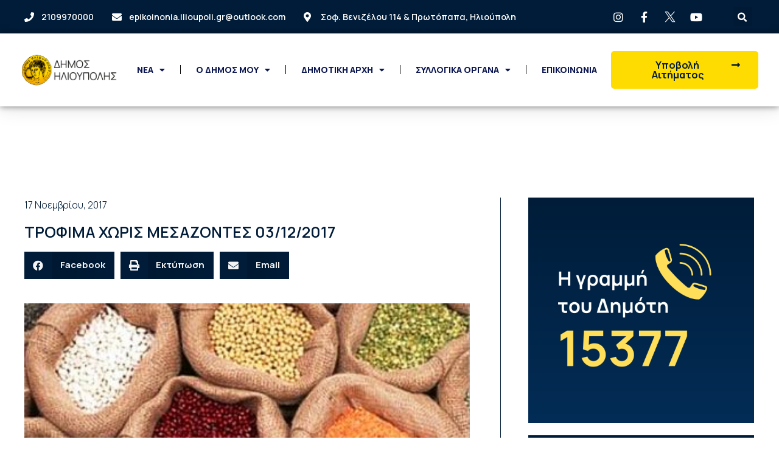

--- FILE ---
content_type: text/html; charset=UTF-8
request_url: https://ilioupoli.gr/index.php/2017/11/17/trofima-xoris-mesazontes-3/
body_size: 42954
content:
<!doctype html>
<html lang="el">
<head>
	<meta charset="UTF-8">
		<meta name="viewport" content="width=device-width, initial-scale=1">
	<link rel="profile" href="https://gmpg.org/xfn/11">
	<meta name='robots' content='index, follow, max-image-preview:large, max-snippet:-1, max-video-preview:-1' />

	<!-- This site is optimized with the Yoast SEO plugin v19.1 - https://yoast.com/wordpress/plugins/seo/ -->
	<title>ΤΡΟΦΙΜΑ ΧΩΡΙΣ ΜΕΣΑΖΟΝΤΕΣ 03/12/2017 - Δήμος Ηλιούπολης</title>
	<link rel="canonical" href="https://ilioupoli.gr/index.php/2017/11/17/trofima-xoris-mesazontes-3/" />
	<meta property="og:locale" content="el_GR" />
	<meta property="og:type" content="article" />
	<meta property="og:title" content="ΤΡΟΦΙΜΑ ΧΩΡΙΣ ΜΕΣΑΖΟΝΤΕΣ 03/12/2017 - Δήμος Ηλιούπολης" />
	<meta property="og:description" content="Ο Δήμος Ηλιούπολης στη προσπάθειά του να στηρίξει την ελληνική οικογένεια και την ελληνική αγροτική παραγωγή διοργανώνει για μια φορά ακόμη τη διάθεση πιστοποιημένων τροφίμων, απ’ ευθείας από τον παραγωγό στον δημότη ΧΩΡΙΣ ΜΕΣΑΖΟΝΤΕΣ. Μέσα από την αγορά «ΧΩΡΙΣ ΜΕΣΑΖΟΝΤΕΣ» οι καταναλωτές της Ηλιούπολης μπορούν να βρουν αγνά προϊόντα απ΄ευθείας από τους Έλληνες παραγωγούς που [&hellip;]" />
	<meta property="og:url" content="https://ilioupoli.gr/index.php/2017/11/17/trofima-xoris-mesazontes-3/" />
	<meta property="og:site_name" content="Δήμος Ηλιούπολης" />
	<meta property="article:publisher" content="https://www.facebook.com/dimos.ilioupolis" />
	<meta property="article:published_time" content="2017-11-17T11:33:20+00:00" />
	<meta property="article:modified_time" content="2022-03-20T11:35:33+00:00" />
	<meta property="og:image" content="https://ilioupoli.gr/wp-content/uploads/2022/03/xorismesazontes.jpg" />
	<meta property="og:image:width" content="390" />
	<meta property="og:image:height" content="261" />
	<meta property="og:image:type" content="image/jpeg" />
	<meta name="twitter:card" content="summary_large_image" />
	<meta name="twitter:label1" content="Συντάχθηκε από" />
	<meta name="twitter:data1" content="trufwn avrantinis" />
	<script type="application/ld+json" class="yoast-schema-graph">{"@context":"https://schema.org","@graph":[{"@type":"Organization","@id":"https://ilioupoli.gr/#organization","name":"Δήμος Ηλιούπολης","url":"https://ilioupoli.gr/","sameAs":["https://www.instagram.com/dimos_ilioupolis","https://www.facebook.com/dimos.ilioupolis"],"logo":{"@type":"ImageObject","inLanguage":"el","@id":"https://ilioupoli.gr/#/schema/logo/image/","url":"https://ilioupoli.gr/wp-content/uploads/2022/06/logo_white-1.png","contentUrl":"https://ilioupoli.gr/wp-content/uploads/2022/06/logo_white-1.png","width":2664,"height":1392,"caption":"Δήμος Ηλιούπολης"},"image":{"@id":"https://ilioupoli.gr/#/schema/logo/image/"}},{"@type":"WebSite","@id":"https://ilioupoli.gr/#website","url":"https://ilioupoli.gr/","name":"Δήμος Ηλιούπολης","description":"","publisher":{"@id":"https://ilioupoli.gr/#organization"},"potentialAction":[{"@type":"SearchAction","target":{"@type":"EntryPoint","urlTemplate":"https://ilioupoli.gr/?s={search_term_string}"},"query-input":"required name=search_term_string"}],"inLanguage":"el"},{"@type":"ImageObject","inLanguage":"el","@id":"https://ilioupoli.gr/index.php/2017/11/17/trofima-xoris-mesazontes-3/#primaryimage","url":"https://ilioupoli.gr/wp-content/uploads/2022/03/xorismesazontes.jpg","contentUrl":"https://ilioupoli.gr/wp-content/uploads/2022/03/xorismesazontes.jpg","width":390,"height":261},{"@type":"WebPage","@id":"https://ilioupoli.gr/index.php/2017/11/17/trofima-xoris-mesazontes-3/#webpage","url":"https://ilioupoli.gr/index.php/2017/11/17/trofima-xoris-mesazontes-3/","name":"ΤΡΟΦΙΜΑ ΧΩΡΙΣ ΜΕΣΑΖΟΝΤΕΣ 03/12/2017 - Δήμος Ηλιούπολης","isPartOf":{"@id":"https://ilioupoli.gr/#website"},"primaryImageOfPage":{"@id":"https://ilioupoli.gr/index.php/2017/11/17/trofima-xoris-mesazontes-3/#primaryimage"},"datePublished":"2017-11-17T11:33:20+00:00","dateModified":"2022-03-20T11:35:33+00:00","breadcrumb":{"@id":"https://ilioupoli.gr/index.php/2017/11/17/trofima-xoris-mesazontes-3/#breadcrumb"},"inLanguage":"el","potentialAction":[{"@type":"ReadAction","target":["https://ilioupoli.gr/index.php/2017/11/17/trofima-xoris-mesazontes-3/"]}]},{"@type":"BreadcrumbList","@id":"https://ilioupoli.gr/index.php/2017/11/17/trofima-xoris-mesazontes-3/#breadcrumb","itemListElement":[{"@type":"ListItem","position":1,"name":"Αρχική","item":"https://ilioupoli.gr/"},{"@type":"ListItem","position":2,"name":"ΤΡΟΦΙΜΑ ΧΩΡΙΣ ΜΕΣΑΖΟΝΤΕΣ 03/12/2017"}]},{"@type":"Article","@id":"https://ilioupoli.gr/index.php/2017/11/17/trofima-xoris-mesazontes-3/#article","isPartOf":{"@id":"https://ilioupoli.gr/index.php/2017/11/17/trofima-xoris-mesazontes-3/#webpage"},"author":{"@id":"https://ilioupoli.gr/#/schema/person/a1f936bcfea0e9a49a983616b9450791"},"headline":"ΤΡΟΦΙΜΑ ΧΩΡΙΣ ΜΕΣΑΖΟΝΤΕΣ 03/12/2017","datePublished":"2017-11-17T11:33:20+00:00","dateModified":"2022-03-20T11:35:33+00:00","mainEntityOfPage":{"@id":"https://ilioupoli.gr/index.php/2017/11/17/trofima-xoris-mesazontes-3/#webpage"},"wordCount":3,"commentCount":0,"publisher":{"@id":"https://ilioupoli.gr/#organization"},"image":{"@id":"https://ilioupoli.gr/index.php/2017/11/17/trofima-xoris-mesazontes-3/#primaryimage"},"thumbnailUrl":"https://ilioupoli.gr/wp-content/uploads/2022/03/xorismesazontes.jpg","keywords":["ΝΕΑ"],"articleSection":["ΕΝΗΜΕΡΩΣΕΙΣ"],"inLanguage":"el","potentialAction":[{"@type":"CommentAction","name":"Comment","target":["https://ilioupoli.gr/index.php/2017/11/17/trofima-xoris-mesazontes-3/#respond"]}]},{"@type":"Person","@id":"https://ilioupoli.gr/#/schema/person/a1f936bcfea0e9a49a983616b9450791","name":"trufwn avrantinis","image":{"@type":"ImageObject","inLanguage":"el","@id":"https://ilioupoli.gr/#/schema/person/image/","url":"https://secure.gravatar.com/avatar/d592467e1c2d08b036dbc882eb382830?s=96&d=mm&r=g","contentUrl":"https://secure.gravatar.com/avatar/d592467e1c2d08b036dbc882eb382830?s=96&d=mm&r=g","caption":"trufwn avrantinis"},"url":"https://ilioupoli.gr/index.php/author/trifwn/"}]}</script>
	<!-- / Yoast SEO plugin. -->


<link rel='dns-prefetch' href='//s.w.org' />
<link rel="alternate" type="application/rss+xml" title="Ροή RSS &raquo; Δήμος Ηλιούπολης" href="https://ilioupoli.gr/index.php/feed/" />
<link rel="alternate" type="application/rss+xml" title="Ροή Σχολίων &raquo; Δήμος Ηλιούπολης" href="https://ilioupoli.gr/index.php/comments/feed/" />
<link rel="alternate" type="application/rss+xml" title="Ροή Σχολίων ΤΡΟΦΙΜΑ ΧΩΡΙΣ ΜΕΣΑΖΟΝΤΕΣ 03/12/2017 &raquo; Δήμος Ηλιούπολης" href="https://ilioupoli.gr/index.php/2017/11/17/trofima-xoris-mesazontes-3/feed/" />
<script type="text/javascript">
window._wpemojiSettings = {"baseUrl":"https:\/\/s.w.org\/images\/core\/emoji\/13.1.0\/72x72\/","ext":".png","svgUrl":"https:\/\/s.w.org\/images\/core\/emoji\/13.1.0\/svg\/","svgExt":".svg","source":{"concatemoji":"https:\/\/ilioupoli.gr\/wp-includes\/js\/wp-emoji-release.min.js?ver=5.9.12.1703668722"}};
/*! This file is auto-generated */
!function(e,a,t){var n,r,o,i=a.createElement("canvas"),p=i.getContext&&i.getContext("2d");function s(e,t){var a=String.fromCharCode;p.clearRect(0,0,i.width,i.height),p.fillText(a.apply(this,e),0,0);e=i.toDataURL();return p.clearRect(0,0,i.width,i.height),p.fillText(a.apply(this,t),0,0),e===i.toDataURL()}function c(e){var t=a.createElement("script");t.src=e,t.defer=t.type="text/javascript",a.getElementsByTagName("head")[0].appendChild(t)}for(o=Array("flag","emoji"),t.supports={everything:!0,everythingExceptFlag:!0},r=0;r<o.length;r++)t.supports[o[r]]=function(e){if(!p||!p.fillText)return!1;switch(p.textBaseline="top",p.font="600 32px Arial",e){case"flag":return s([127987,65039,8205,9895,65039],[127987,65039,8203,9895,65039])?!1:!s([55356,56826,55356,56819],[55356,56826,8203,55356,56819])&&!s([55356,57332,56128,56423,56128,56418,56128,56421,56128,56430,56128,56423,56128,56447],[55356,57332,8203,56128,56423,8203,56128,56418,8203,56128,56421,8203,56128,56430,8203,56128,56423,8203,56128,56447]);case"emoji":return!s([10084,65039,8205,55357,56613],[10084,65039,8203,55357,56613])}return!1}(o[r]),t.supports.everything=t.supports.everything&&t.supports[o[r]],"flag"!==o[r]&&(t.supports.everythingExceptFlag=t.supports.everythingExceptFlag&&t.supports[o[r]]);t.supports.everythingExceptFlag=t.supports.everythingExceptFlag&&!t.supports.flag,t.DOMReady=!1,t.readyCallback=function(){t.DOMReady=!0},t.supports.everything||(n=function(){t.readyCallback()},a.addEventListener?(a.addEventListener("DOMContentLoaded",n,!1),e.addEventListener("load",n,!1)):(e.attachEvent("onload",n),a.attachEvent("onreadystatechange",function(){"complete"===a.readyState&&t.readyCallback()})),(n=t.source||{}).concatemoji?c(n.concatemoji):n.wpemoji&&n.twemoji&&(c(n.twemoji),c(n.wpemoji)))}(window,document,window._wpemojiSettings);
</script>
<style type="text/css">
img.wp-smiley,
img.emoji {
	display: inline !important;
	border: none !important;
	box-shadow: none !important;
	height: 1em !important;
	width: 1em !important;
	margin: 0 0.07em !important;
	vertical-align: -0.1em !important;
	background: none !important;
	padding: 0 !important;
}
</style>
	<link rel='stylesheet' id='litespeed-cache-dummy-css'  href='https://ilioupoli.gr/wp-content/plugins/litespeed-cache/assets/css/litespeed-dummy.css?ver=5.9.12.1703668722' type='text/css' media='all' />
<link rel='stylesheet' id='hello-elementor-theme-style-css'  href='https://ilioupoli.gr/wp-content/themes/hello-elementor/theme.min.css?ver=2.5.0.1703668722' type='text/css' media='all' />
<link rel='stylesheet' id='jet-menu-hello-css'  href='https://ilioupoli.gr/wp-content/plugins/jet-menu/integration/themes/hello-elementor/assets/css/style.css?ver=2.1.7.1703668722' type='text/css' media='all' />
<link rel='stylesheet' id='wp-block-library-css'  href='https://ilioupoli.gr/wp-includes/css/dist/block-library/style.min.css?ver=5.9.12.1703668722' type='text/css' media='all' />
<style id='wp-block-library-inline-css' type='text/css'>
.has-text-align-justify{text-align:justify;}
</style>
<link rel='stylesheet' id='mediaelement-css'  href='https://ilioupoli.gr/wp-includes/js/mediaelement/mediaelementplayer-legacy.min.css?ver=4.2.16.1703668722' type='text/css' media='all' />
<link rel='stylesheet' id='wp-mediaelement-css'  href='https://ilioupoli.gr/wp-includes/js/mediaelement/wp-mediaelement.min.css?ver=5.9.12.1703668722' type='text/css' media='all' />
<style id='global-styles-inline-css' type='text/css'>
body{--wp--preset--color--black: #000000;--wp--preset--color--cyan-bluish-gray: #abb8c3;--wp--preset--color--white: #ffffff;--wp--preset--color--pale-pink: #f78da7;--wp--preset--color--vivid-red: #cf2e2e;--wp--preset--color--luminous-vivid-orange: #ff6900;--wp--preset--color--luminous-vivid-amber: #fcb900;--wp--preset--color--light-green-cyan: #7bdcb5;--wp--preset--color--vivid-green-cyan: #00d084;--wp--preset--color--pale-cyan-blue: #8ed1fc;--wp--preset--color--vivid-cyan-blue: #0693e3;--wp--preset--color--vivid-purple: #9b51e0;--wp--preset--gradient--vivid-cyan-blue-to-vivid-purple: linear-gradient(135deg,rgba(6,147,227,1) 0%,rgb(155,81,224) 100%);--wp--preset--gradient--light-green-cyan-to-vivid-green-cyan: linear-gradient(135deg,rgb(122,220,180) 0%,rgb(0,208,130) 100%);--wp--preset--gradient--luminous-vivid-amber-to-luminous-vivid-orange: linear-gradient(135deg,rgba(252,185,0,1) 0%,rgba(255,105,0,1) 100%);--wp--preset--gradient--luminous-vivid-orange-to-vivid-red: linear-gradient(135deg,rgba(255,105,0,1) 0%,rgb(207,46,46) 100%);--wp--preset--gradient--very-light-gray-to-cyan-bluish-gray: linear-gradient(135deg,rgb(238,238,238) 0%,rgb(169,184,195) 100%);--wp--preset--gradient--cool-to-warm-spectrum: linear-gradient(135deg,rgb(74,234,220) 0%,rgb(151,120,209) 20%,rgb(207,42,186) 40%,rgb(238,44,130) 60%,rgb(251,105,98) 80%,rgb(254,248,76) 100%);--wp--preset--gradient--blush-light-purple: linear-gradient(135deg,rgb(255,206,236) 0%,rgb(152,150,240) 100%);--wp--preset--gradient--blush-bordeaux: linear-gradient(135deg,rgb(254,205,165) 0%,rgb(254,45,45) 50%,rgb(107,0,62) 100%);--wp--preset--gradient--luminous-dusk: linear-gradient(135deg,rgb(255,203,112) 0%,rgb(199,81,192) 50%,rgb(65,88,208) 100%);--wp--preset--gradient--pale-ocean: linear-gradient(135deg,rgb(255,245,203) 0%,rgb(182,227,212) 50%,rgb(51,167,181) 100%);--wp--preset--gradient--electric-grass: linear-gradient(135deg,rgb(202,248,128) 0%,rgb(113,206,126) 100%);--wp--preset--gradient--midnight: linear-gradient(135deg,rgb(2,3,129) 0%,rgb(40,116,252) 100%);--wp--preset--duotone--dark-grayscale: url('#wp-duotone-dark-grayscale');--wp--preset--duotone--grayscale: url('#wp-duotone-grayscale');--wp--preset--duotone--purple-yellow: url('#wp-duotone-purple-yellow');--wp--preset--duotone--blue-red: url('#wp-duotone-blue-red');--wp--preset--duotone--midnight: url('#wp-duotone-midnight');--wp--preset--duotone--magenta-yellow: url('#wp-duotone-magenta-yellow');--wp--preset--duotone--purple-green: url('#wp-duotone-purple-green');--wp--preset--duotone--blue-orange: url('#wp-duotone-blue-orange');--wp--preset--font-size--small: 13px;--wp--preset--font-size--medium: 20px;--wp--preset--font-size--large: 36px;--wp--preset--font-size--x-large: 42px;}.has-black-color{color: var(--wp--preset--color--black) !important;}.has-cyan-bluish-gray-color{color: var(--wp--preset--color--cyan-bluish-gray) !important;}.has-white-color{color: var(--wp--preset--color--white) !important;}.has-pale-pink-color{color: var(--wp--preset--color--pale-pink) !important;}.has-vivid-red-color{color: var(--wp--preset--color--vivid-red) !important;}.has-luminous-vivid-orange-color{color: var(--wp--preset--color--luminous-vivid-orange) !important;}.has-luminous-vivid-amber-color{color: var(--wp--preset--color--luminous-vivid-amber) !important;}.has-light-green-cyan-color{color: var(--wp--preset--color--light-green-cyan) !important;}.has-vivid-green-cyan-color{color: var(--wp--preset--color--vivid-green-cyan) !important;}.has-pale-cyan-blue-color{color: var(--wp--preset--color--pale-cyan-blue) !important;}.has-vivid-cyan-blue-color{color: var(--wp--preset--color--vivid-cyan-blue) !important;}.has-vivid-purple-color{color: var(--wp--preset--color--vivid-purple) !important;}.has-black-background-color{background-color: var(--wp--preset--color--black) !important;}.has-cyan-bluish-gray-background-color{background-color: var(--wp--preset--color--cyan-bluish-gray) !important;}.has-white-background-color{background-color: var(--wp--preset--color--white) !important;}.has-pale-pink-background-color{background-color: var(--wp--preset--color--pale-pink) !important;}.has-vivid-red-background-color{background-color: var(--wp--preset--color--vivid-red) !important;}.has-luminous-vivid-orange-background-color{background-color: var(--wp--preset--color--luminous-vivid-orange) !important;}.has-luminous-vivid-amber-background-color{background-color: var(--wp--preset--color--luminous-vivid-amber) !important;}.has-light-green-cyan-background-color{background-color: var(--wp--preset--color--light-green-cyan) !important;}.has-vivid-green-cyan-background-color{background-color: var(--wp--preset--color--vivid-green-cyan) !important;}.has-pale-cyan-blue-background-color{background-color: var(--wp--preset--color--pale-cyan-blue) !important;}.has-vivid-cyan-blue-background-color{background-color: var(--wp--preset--color--vivid-cyan-blue) !important;}.has-vivid-purple-background-color{background-color: var(--wp--preset--color--vivid-purple) !important;}.has-black-border-color{border-color: var(--wp--preset--color--black) !important;}.has-cyan-bluish-gray-border-color{border-color: var(--wp--preset--color--cyan-bluish-gray) !important;}.has-white-border-color{border-color: var(--wp--preset--color--white) !important;}.has-pale-pink-border-color{border-color: var(--wp--preset--color--pale-pink) !important;}.has-vivid-red-border-color{border-color: var(--wp--preset--color--vivid-red) !important;}.has-luminous-vivid-orange-border-color{border-color: var(--wp--preset--color--luminous-vivid-orange) !important;}.has-luminous-vivid-amber-border-color{border-color: var(--wp--preset--color--luminous-vivid-amber) !important;}.has-light-green-cyan-border-color{border-color: var(--wp--preset--color--light-green-cyan) !important;}.has-vivid-green-cyan-border-color{border-color: var(--wp--preset--color--vivid-green-cyan) !important;}.has-pale-cyan-blue-border-color{border-color: var(--wp--preset--color--pale-cyan-blue) !important;}.has-vivid-cyan-blue-border-color{border-color: var(--wp--preset--color--vivid-cyan-blue) !important;}.has-vivid-purple-border-color{border-color: var(--wp--preset--color--vivid-purple) !important;}.has-vivid-cyan-blue-to-vivid-purple-gradient-background{background: var(--wp--preset--gradient--vivid-cyan-blue-to-vivid-purple) !important;}.has-light-green-cyan-to-vivid-green-cyan-gradient-background{background: var(--wp--preset--gradient--light-green-cyan-to-vivid-green-cyan) !important;}.has-luminous-vivid-amber-to-luminous-vivid-orange-gradient-background{background: var(--wp--preset--gradient--luminous-vivid-amber-to-luminous-vivid-orange) !important;}.has-luminous-vivid-orange-to-vivid-red-gradient-background{background: var(--wp--preset--gradient--luminous-vivid-orange-to-vivid-red) !important;}.has-very-light-gray-to-cyan-bluish-gray-gradient-background{background: var(--wp--preset--gradient--very-light-gray-to-cyan-bluish-gray) !important;}.has-cool-to-warm-spectrum-gradient-background{background: var(--wp--preset--gradient--cool-to-warm-spectrum) !important;}.has-blush-light-purple-gradient-background{background: var(--wp--preset--gradient--blush-light-purple) !important;}.has-blush-bordeaux-gradient-background{background: var(--wp--preset--gradient--blush-bordeaux) !important;}.has-luminous-dusk-gradient-background{background: var(--wp--preset--gradient--luminous-dusk) !important;}.has-pale-ocean-gradient-background{background: var(--wp--preset--gradient--pale-ocean) !important;}.has-electric-grass-gradient-background{background: var(--wp--preset--gradient--electric-grass) !important;}.has-midnight-gradient-background{background: var(--wp--preset--gradient--midnight) !important;}.has-small-font-size{font-size: var(--wp--preset--font-size--small) !important;}.has-medium-font-size{font-size: var(--wp--preset--font-size--medium) !important;}.has-large-font-size{font-size: var(--wp--preset--font-size--large) !important;}.has-x-large-font-size{font-size: var(--wp--preset--font-size--x-large) !important;}
</style>
<link rel='stylesheet' id='dashicons-css'  href='https://ilioupoli.gr/wp-includes/css/dashicons.min.css?ver=5.9.12.1703668722' type='text/css' media='all' />
<link rel='stylesheet' id='wpdiscuz-frontend-css-css'  href='https://ilioupoli.gr/wp-content/plugins/wpdiscuz/themes/default/style.css?ver=7.3.16.1703668722' type='text/css' media='all' />
<style id='wpdiscuz-frontend-css-inline-css' type='text/css'>
 #wpdcom .wpd-blog-administrator .wpd-comment-label{color:#ffffff;background-color:#00B38F;border:none}#wpdcom .wpd-blog-administrator .wpd-comment-author, #wpdcom .wpd-blog-administrator .wpd-comment-author a{color:#00B38F}#wpdcom.wpd-layout-1 .wpd-comment .wpd-blog-administrator .wpd-avatar img{border-color:#00B38F}#wpdcom.wpd-layout-2 .wpd-comment.wpd-reply .wpd-comment-wrap.wpd-blog-administrator{border-left:3px solid #00B38F}#wpdcom.wpd-layout-2 .wpd-comment .wpd-blog-administrator .wpd-avatar img{border-bottom-color:#00B38F}#wpdcom.wpd-layout-3 .wpd-blog-administrator .wpd-comment-subheader{border-top:1px dashed #00B38F}#wpdcom.wpd-layout-3 .wpd-reply .wpd-blog-administrator .wpd-comment-right{border-left:1px solid #00B38F}#wpdcom .wpd-blog-editor .wpd-comment-label{color:#ffffff;background-color:#00B38F;border:none}#wpdcom .wpd-blog-editor .wpd-comment-author, #wpdcom .wpd-blog-editor .wpd-comment-author a{color:#00B38F}#wpdcom.wpd-layout-1 .wpd-comment .wpd-blog-editor .wpd-avatar img{border-color:#00B38F}#wpdcom.wpd-layout-2 .wpd-comment.wpd-reply .wpd-comment-wrap.wpd-blog-editor{border-left:3px solid #00B38F}#wpdcom.wpd-layout-2 .wpd-comment .wpd-blog-editor .wpd-avatar img{border-bottom-color:#00B38F}#wpdcom.wpd-layout-3 .wpd-blog-editor .wpd-comment-subheader{border-top:1px dashed #00B38F}#wpdcom.wpd-layout-3 .wpd-reply .wpd-blog-editor .wpd-comment-right{border-left:1px solid #00B38F}#wpdcom .wpd-blog-author .wpd-comment-label{color:#ffffff;background-color:#00B38F;border:none}#wpdcom .wpd-blog-author .wpd-comment-author, #wpdcom .wpd-blog-author .wpd-comment-author a{color:#00B38F}#wpdcom.wpd-layout-1 .wpd-comment .wpd-blog-author .wpd-avatar img{border-color:#00B38F}#wpdcom.wpd-layout-2 .wpd-comment .wpd-blog-author .wpd-avatar img{border-bottom-color:#00B38F}#wpdcom.wpd-layout-3 .wpd-blog-author .wpd-comment-subheader{border-top:1px dashed #00B38F}#wpdcom.wpd-layout-3 .wpd-reply .wpd-blog-author .wpd-comment-right{border-left:1px solid #00B38F}#wpdcom .wpd-blog-contributor .wpd-comment-label{color:#ffffff;background-color:#00B38F;border:none}#wpdcom .wpd-blog-contributor .wpd-comment-author, #wpdcom .wpd-blog-contributor .wpd-comment-author a{color:#00B38F}#wpdcom.wpd-layout-1 .wpd-comment .wpd-blog-contributor .wpd-avatar img{border-color:#00B38F}#wpdcom.wpd-layout-2 .wpd-comment .wpd-blog-contributor .wpd-avatar img{border-bottom-color:#00B38F}#wpdcom.wpd-layout-3 .wpd-blog-contributor .wpd-comment-subheader{border-top:1px dashed #00B38F}#wpdcom.wpd-layout-3 .wpd-reply .wpd-blog-contributor .wpd-comment-right{border-left:1px solid #00B38F}#wpdcom .wpd-blog-subscriber .wpd-comment-label{color:#ffffff;background-color:#00B38F;border:none}#wpdcom .wpd-blog-subscriber .wpd-comment-author, #wpdcom .wpd-blog-subscriber .wpd-comment-author a{color:#00B38F}#wpdcom.wpd-layout-2 .wpd-comment .wpd-blog-subscriber .wpd-avatar img{border-bottom-color:#00B38F}#wpdcom.wpd-layout-3 .wpd-blog-subscriber .wpd-comment-subheader{border-top:1px dashed #00B38F}#wpdcom .wpd-blog-wpseo_manager .wpd-comment-label{color:#ffffff;background-color:#00B38F;border:none}#wpdcom .wpd-blog-wpseo_manager .wpd-comment-author, #wpdcom .wpd-blog-wpseo_manager .wpd-comment-author a{color:#00B38F}#wpdcom.wpd-layout-1 .wpd-comment .wpd-blog-wpseo_manager .wpd-avatar img{border-color:#00B38F}#wpdcom.wpd-layout-2 .wpd-comment .wpd-blog-wpseo_manager .wpd-avatar img{border-bottom-color:#00B38F}#wpdcom.wpd-layout-3 .wpd-blog-wpseo_manager .wpd-comment-subheader{border-top:1px dashed #00B38F}#wpdcom.wpd-layout-3 .wpd-reply .wpd-blog-wpseo_manager .wpd-comment-right{border-left:1px solid #00B38F}#wpdcom .wpd-blog-wpseo_editor .wpd-comment-label{color:#ffffff;background-color:#00B38F;border:none}#wpdcom .wpd-blog-wpseo_editor .wpd-comment-author, #wpdcom .wpd-blog-wpseo_editor .wpd-comment-author a{color:#00B38F}#wpdcom.wpd-layout-1 .wpd-comment .wpd-blog-wpseo_editor .wpd-avatar img{border-color:#00B38F}#wpdcom.wpd-layout-2 .wpd-comment .wpd-blog-wpseo_editor .wpd-avatar img{border-bottom-color:#00B38F}#wpdcom.wpd-layout-3 .wpd-blog-wpseo_editor .wpd-comment-subheader{border-top:1px dashed #00B38F}#wpdcom.wpd-layout-3 .wpd-reply .wpd-blog-wpseo_editor .wpd-comment-right{border-left:1px solid #00B38F}#wpdcom .wpd-blog-post_author .wpd-comment-label{color:#ffffff;background-color:#00B38F;border:none}#wpdcom .wpd-blog-post_author .wpd-comment-author, #wpdcom .wpd-blog-post_author .wpd-comment-author a{color:#00B38F}#wpdcom .wpd-blog-post_author .wpd-avatar img{border-color:#00B38F}#wpdcom.wpd-layout-1 .wpd-comment .wpd-blog-post_author .wpd-avatar img{border-color:#00B38F}#wpdcom.wpd-layout-2 .wpd-comment.wpd-reply .wpd-comment-wrap.wpd-blog-post_author{border-left:3px solid #00B38F}#wpdcom.wpd-layout-2 .wpd-comment .wpd-blog-post_author .wpd-avatar img{border-bottom-color:#00B38F}#wpdcom.wpd-layout-3 .wpd-blog-post_author .wpd-comment-subheader{border-top:1px dashed #00B38F}#wpdcom.wpd-layout-3 .wpd-reply .wpd-blog-post_author .wpd-comment-right{border-left:1px solid #00B38F}#wpdcom .wpd-blog-guest .wpd-comment-label{color:#ffffff;background-color:#00B38F;border:none}#wpdcom .wpd-blog-guest .wpd-comment-author, #wpdcom .wpd-blog-guest .wpd-comment-author a{color:#00B38F}#wpdcom.wpd-layout-3 .wpd-blog-guest .wpd-comment-subheader{border-top:1px dashed #00B38F}#comments, #respond, .comments-area, #wpdcom{}#wpdcom .ql-editor > *{color:#777777}#wpdcom .ql-editor::before{}#wpdcom .ql-toolbar{border:1px solid #DDDDDD;border-top:none}#wpdcom .ql-container{border:1px solid #DDDDDD;border-bottom:none}#wpdcom .wpd-form-row .wpdiscuz-item input[type="text"], #wpdcom .wpd-form-row .wpdiscuz-item input[type="email"], #wpdcom .wpd-form-row .wpdiscuz-item input[type="url"], #wpdcom .wpd-form-row .wpdiscuz-item input[type="color"], #wpdcom .wpd-form-row .wpdiscuz-item input[type="date"], #wpdcom .wpd-form-row .wpdiscuz-item input[type="datetime"], #wpdcom .wpd-form-row .wpdiscuz-item input[type="datetime-local"], #wpdcom .wpd-form-row .wpdiscuz-item input[type="month"], #wpdcom .wpd-form-row .wpdiscuz-item input[type="number"], #wpdcom .wpd-form-row .wpdiscuz-item input[type="time"], #wpdcom textarea, #wpdcom select{border:1px solid #DDDDDD;color:#777777}#wpdcom .wpd-form-row .wpdiscuz-item textarea{border:1px solid #DDDDDD}#wpdcom input::placeholder, #wpdcom textarea::placeholder, #wpdcom input::-moz-placeholder, #wpdcom textarea::-webkit-input-placeholder{}#wpdcom .wpd-comment-text{color:#777777}#wpdcom .wpd-thread-head .wpd-thread-info{border-bottom:2px solid #00B38F}#wpdcom .wpd-thread-head .wpd-thread-info.wpd-reviews-tab svg{fill:#00B38F}#wpdcom .wpd-thread-head .wpdiscuz-user-settings{border-bottom:2px solid #00B38F}#wpdcom .wpd-thread-head .wpdiscuz-user-settings:hover{color:#00B38F}#wpdcom .wpd-comment .wpd-follow-link:hover{color:#00B38F}#wpdcom .wpd-comment-status .wpd-sticky{color:#00B38F}#wpdcom .wpd-thread-filter .wpdf-active{color:#00B38F;border-bottom-color:#00B38F}#wpdcom .wpd-comment-info-bar{border:1px dashed #33c3a6;background:#e6f8f4}#wpdcom .wpd-comment-info-bar .wpd-current-view i{color:#00B38F}#wpdcom .wpd-filter-view-all:hover{background:#00B38F}#wpdcom .wpdiscuz-item .wpdiscuz-rating > label{color:#DDDDDD}#wpdcom .wpdiscuz-item .wpdiscuz-rating:not(:checked) > label:hover, .wpdiscuz-rating:not(:checked) > label:hover ~ label{}#wpdcom .wpdiscuz-item .wpdiscuz-rating > input ~ label:hover, #wpdcom .wpdiscuz-item .wpdiscuz-rating > input:not(:checked) ~ label:hover ~ label, #wpdcom .wpdiscuz-item .wpdiscuz-rating > input:not(:checked) ~ label:hover ~ label{color:#FFED85}#wpdcom .wpdiscuz-item .wpdiscuz-rating > input:checked ~ label:hover, #wpdcom .wpdiscuz-item .wpdiscuz-rating > input:checked ~ label:hover, #wpdcom .wpdiscuz-item .wpdiscuz-rating > label:hover ~ input:checked ~ label, #wpdcom .wpdiscuz-item .wpdiscuz-rating > input:checked + label:hover ~ label, #wpdcom .wpdiscuz-item .wpdiscuz-rating > input:checked ~ label:hover ~ label, .wpd-custom-field .wcf-active-star, #wpdcom .wpdiscuz-item .wpdiscuz-rating > input:checked ~ label{color:#FFD700}#wpd-post-rating .wpd-rating-wrap .wpd-rating-stars svg .wpd-star{fill:#DDDDDD}#wpd-post-rating .wpd-rating-wrap .wpd-rating-stars svg .wpd-active{fill:#FFD700}#wpd-post-rating .wpd-rating-wrap .wpd-rate-starts svg .wpd-star{fill:#DDDDDD}#wpd-post-rating .wpd-rating-wrap .wpd-rate-starts:hover svg .wpd-star{fill:#FFED85}#wpd-post-rating.wpd-not-rated .wpd-rating-wrap .wpd-rate-starts svg:hover ~ svg .wpd-star{fill:#DDDDDD}.wpdiscuz-post-rating-wrap .wpd-rating .wpd-rating-wrap .wpd-rating-stars svg .wpd-star{fill:#DDDDDD}.wpdiscuz-post-rating-wrap .wpd-rating .wpd-rating-wrap .wpd-rating-stars svg .wpd-active{fill:#FFD700}#wpdcom .wpd-comment .wpd-follow-active{color:#ff7a00}#wpdcom .page-numbers{color:#555;border:#555 1px solid}#wpdcom span.current{background:#555}#wpdcom.wpd-layout-1 .wpd-new-loaded-comment > .wpd-comment-wrap > .wpd-comment-right{background:#FFFAD6}#wpdcom.wpd-layout-2 .wpd-new-loaded-comment.wpd-comment > .wpd-comment-wrap > .wpd-comment-right{background:#FFFAD6}#wpdcom.wpd-layout-2 .wpd-new-loaded-comment.wpd-comment.wpd-reply > .wpd-comment-wrap > .wpd-comment-right{background:transparent}#wpdcom.wpd-layout-2 .wpd-new-loaded-comment.wpd-comment.wpd-reply > .wpd-comment-wrap{background:#FFFAD6}#wpdcom.wpd-layout-3 .wpd-new-loaded-comment.wpd-comment > .wpd-comment-wrap > .wpd-comment-right{background:#FFFAD6}#wpdcom .wpd-follow:hover i, #wpdcom .wpd-unfollow:hover i, #wpdcom .wpd-comment .wpd-follow-active:hover i{color:#00B38F}#wpdcom .wpdiscuz-readmore{cursor:pointer;color:#00B38F}.wpd-custom-field .wcf-pasiv-star, #wpcomm .wpdiscuz-item .wpdiscuz-rating > label{color:#DDDDDD}.wpd-wrapper .wpd-list-item.wpd-active{border-top:3px solid #00B38F}#wpdcom.wpd-layout-2 .wpd-comment.wpd-reply.wpd-unapproved-comment .wpd-comment-wrap{border-left:3px solid #FFFAD6}#wpdcom.wpd-layout-3 .wpd-comment.wpd-reply.wpd-unapproved-comment .wpd-comment-right{border-left:1px solid #FFFAD6}#wpdcom .wpd-prim-button{background-color:#07B290;color:#FFFFFF}#wpdcom .wpd_label__check i.wpdicon-on{color:#07B290;border:1px solid #83d9c8}#wpd-bubble-wrapper #wpd-bubble-all-comments-count{color:#1DB99A}#wpd-bubble-wrapper > div{background-color:#1DB99A}#wpd-bubble-wrapper > #wpd-bubble #wpd-bubble-add-message{background-color:#1DB99A}#wpd-bubble-wrapper > #wpd-bubble #wpd-bubble-add-message::before{border-left-color:#1DB99A;border-right-color:#1DB99A}#wpd-bubble-wrapper.wpd-right-corner > #wpd-bubble #wpd-bubble-add-message::before{border-left-color:#1DB99A;border-right-color:#1DB99A}.wpd-inline-icon-wrapper path.wpd-inline-icon-first{fill:#1DB99A}.wpd-inline-icon-count{background-color:#1DB99A}.wpd-inline-icon-count::before{border-right-color:#1DB99A}.wpd-inline-form-wrapper::before{border-bottom-color:#1DB99A}.wpd-inline-form-question{background-color:#1DB99A}.wpd-inline-form{background-color:#1DB99A}.wpd-last-inline-comments-wrapper{border-color:#1DB99A}.wpd-last-inline-comments-wrapper::before{border-bottom-color:#1DB99A}.wpd-last-inline-comments-wrapper .wpd-view-all-inline-comments{background:#1DB99A}.wpd-last-inline-comments-wrapper .wpd-view-all-inline-comments:hover,.wpd-last-inline-comments-wrapper .wpd-view-all-inline-comments:active,.wpd-last-inline-comments-wrapper .wpd-view-all-inline-comments:focus{background-color:#1DB99A}#wpdcom .ql-snow .ql-tooltip[data-mode="link"]::before{content:"Enter link:"}#wpdcom .ql-snow .ql-tooltip.ql-editing a.ql-action::after{content:"Save"}.comments-area{width:auto}
</style>
<link rel='stylesheet' id='wpdiscuz-fa-css'  href='https://ilioupoli.gr/wp-content/plugins/wpdiscuz/assets/third-party/font-awesome-5.13.0/css/fa.min.css?ver=7.3.16.1703668722' type='text/css' media='all' />
<link rel='stylesheet' id='wpdiscuz-combo-css-css'  href='https://ilioupoli.gr/wp-content/plugins/wpdiscuz/assets/css/wpdiscuz-combo.min.css?ver=5.9.12.1703668722' type='text/css' media='all' />
<link rel='stylesheet' id='710c70a90-css'  href='https://ilioupoli.gr/wp-content/uploads/essential-addons-elementor/734e5f942.min.css?ver=1768805637.1703668722' type='text/css' media='all' />
<link rel='stylesheet' id='swiper-css'  href='https://ilioupoli.gr/wp-content/plugins/qi-addons-for-elementor/assets/plugins/swiper/swiper.min.css?ver=5.9.12.1703668722' type='text/css' media='all' />
<link rel='stylesheet' id='qi-addons-for-elementor-grid-style-css'  href='https://ilioupoli.gr/wp-content/plugins/qi-addons-for-elementor/assets/css/grid.min.css?ver=5.9.12.1703668722' type='text/css' media='all' />
<link rel='stylesheet' id='qi-addons-for-elementor-helper-parts-style-css'  href='https://ilioupoli.gr/wp-content/plugins/qi-addons-for-elementor/assets/css/helper-parts.min.css?ver=5.9.12.1703668722' type='text/css' media='all' />
<link rel='stylesheet' id='qi-addons-for-elementor-style-css'  href='https://ilioupoli.gr/wp-content/plugins/qi-addons-for-elementor/assets/css/main.min.css?ver=5.9.12.1703668722' type='text/css' media='all' />
<link rel='stylesheet' id='hello-elementor-css'  href='https://ilioupoli.gr/wp-content/themes/hello-elementor/style.min.css?ver=2.5.0.1703668722' type='text/css' media='all' />
<link rel='stylesheet' id='elementor-frontend-css'  href='https://ilioupoli.gr/wp-content/plugins/elementor/assets/css/frontend-lite.min.css?ver=3.5.6.1703668722' type='text/css' media='all' />
<link rel='stylesheet' id='elementor-post-5-css'  href='https://ilioupoli.gr/wp-content/uploads/elementor/css/post-5.css?ver=1655484145.1703668722' type='text/css' media='all' />
<link rel='stylesheet' id='font-awesome-all-css'  href='https://ilioupoli.gr/wp-content/plugins/jet-menu/assets/public/lib/font-awesome/css/all.min.css?ver=5.12.0.1703668722' type='text/css' media='all' />
<link rel='stylesheet' id='font-awesome-v4-shims-css'  href='https://ilioupoli.gr/wp-content/plugins/jet-menu/assets/public/lib/font-awesome/css/v4-shims.min.css?ver=5.12.0.1703668722' type='text/css' media='all' />
<link rel='stylesheet' id='jet-menu-public-styles-css'  href='https://ilioupoli.gr/wp-content/plugins/jet-menu/assets/public/css/public.css?ver=2.1.7.1703668722' type='text/css' media='all' />
<link rel='stylesheet' id='elementor-icons-css'  href='https://ilioupoli.gr/wp-content/plugins/elementor/assets/lib/eicons/css/elementor-icons.min.css?ver=5.14.0.1703668722' type='text/css' media='all' />
<style id='elementor-icons-inline-css' type='text/css'>

		.elementor-add-new-section .elementor-add-templately-promo-button{
            background-color: #5d4fff;
            background-image: url(https://ilioupoli.gr/wp-content/plugins/essential-addons-for-elementor-lite/assets/admin/images/templately/logo-icon.svg);
            background-repeat: no-repeat;
            background-position: center center;
            margin-left: 5px;
            position: relative;
            bottom: 5px;
        }
</style>
<link rel='stylesheet' id='elementor-pro-css'  href='https://ilioupoli.gr/wp-content/plugins/elementor-pro/assets/css/frontend-lite.min.css?ver=3.6.3.1703668722' type='text/css' media='all' />
<link rel='stylesheet' id='elementor-global-css'  href='https://ilioupoli.gr/wp-content/uploads/elementor/css/global.css?ver=1655484146.1703668722' type='text/css' media='all' />
<link rel='stylesheet' id='elementor-post-10-css'  href='https://ilioupoli.gr/wp-content/uploads/elementor/css/post-10.css?ver=1736466484.1703668722' type='text/css' media='all' />
<link rel='stylesheet' id='wpfd-modal-css'  href='https://ilioupoli.gr/wp-content/plugins/wp-file-download/app/admin/assets/css/leanmodal.css?ver=5.9.12.1703668722' type='text/css' media='all' />
<link rel='stylesheet' id='wpfd-elementor-widget-style-css'  href='https://ilioupoli.gr/wp-content/plugins/wp-file-download/app/includes/elementor/assets/css/elementor.widgets.css?ver=5.4.2.1703668722' type='text/css' media='all' />
<link rel='stylesheet' id='wpfd-elementor-widget-dark-style-css'  href='https://ilioupoli.gr/wp-content/plugins/wp-file-download/app/includes/elementor/assets/css/elementor.dark.css?ver=3.5.6.1703668722' type='text/css' media='(prefers-color-scheme: dark)' />
<link rel='stylesheet' id='wpfd-elementor-widget-light-style-css'  href='https://ilioupoli.gr/wp-content/plugins/wp-file-download/app/includes/elementor/assets/css/elementor.light.css?ver=3.5.6.1703668722' type='text/css' media='(prefers-color-scheme: light)' />
<link rel='stylesheet' id='elementor-post-43-css'  href='https://ilioupoli.gr/wp-content/uploads/elementor/css/post-43.css?ver=1738841172.1703668722' type='text/css' media='all' />
<link rel='stylesheet' id='elementor-post-1055-css'  href='https://ilioupoli.gr/wp-content/uploads/elementor/css/post-1055.css?ver=1746796892.1703668722' type='text/css' media='all' />
<link rel='stylesheet' id='elementor-post-45616-css'  href='https://ilioupoli.gr/wp-content/uploads/elementor/css/post-45616.css?ver=1748271268.1703668722' type='text/css' media='all' />
<link rel='stylesheet' id='google-fonts-1-css'  href='https://fonts.googleapis.com/css?family=Roboto%3A100%2C100italic%2C200%2C200italic%2C300%2C300italic%2C400%2C400italic%2C500%2C500italic%2C600%2C600italic%2C700%2C700italic%2C800%2C800italic%2C900%2C900italic%7CRoboto+Slab%3A100%2C100italic%2C200%2C200italic%2C300%2C300italic%2C400%2C400italic%2C500%2C500italic%2C600%2C600italic%2C700%2C700italic%2C800%2C800italic%2C900%2C900italic%7CManrope%3A100%2C100italic%2C200%2C200italic%2C300%2C300italic%2C400%2C400italic%2C500%2C500italic%2C600%2C600italic%2C700%2C700italic%2C800%2C800italic%2C900%2C900italic%7CMontserrat%3A100%2C100italic%2C200%2C200italic%2C300%2C300italic%2C400%2C400italic%2C500%2C500italic%2C600%2C600italic%2C700%2C700italic%2C800%2C800italic%2C900%2C900italic&#038;display=auto&#038;subset=greek&#038;ver=5.9.12.1703668722' type='text/css' media='all' />
<link rel='stylesheet' id='elementor-icons-shared-0-css'  href='https://ilioupoli.gr/wp-content/plugins/elementor/assets/lib/font-awesome/css/fontawesome.min.css?ver=5.15.3.1703668722' type='text/css' media='all' />
<link rel='stylesheet' id='elementor-icons-fa-solid-css'  href='https://ilioupoli.gr/wp-content/plugins/elementor/assets/lib/font-awesome/css/solid.min.css?ver=5.15.3.1703668722' type='text/css' media='all' />
<link rel='stylesheet' id='elementor-icons-fa-brands-css'  href='https://ilioupoli.gr/wp-content/plugins/elementor/assets/lib/font-awesome/css/brands.min.css?ver=5.15.3.1703668722' type='text/css' media='all' />
<link rel='stylesheet' id='jetpack_css-css'  href='https://ilioupoli.gr/wp-content/plugins/jetpack/css/jetpack.css?ver=11.3.4.1703668722' type='text/css' media='all' />
<script type='text/javascript' src='https://ilioupoli.gr/wp-includes/js/jquery/jquery.min.js?ver=3.6.0.1703668722' id='jquery-core-js'></script>
<script type='text/javascript' src='https://ilioupoli.gr/wp-includes/js/jquery/jquery-migrate.min.js?ver=3.3.2.1703668722' id='jquery-migrate-js'></script>
<script type='text/javascript' src='https://ilioupoli.gr/wp-content/plugins/wp-file-download/app/includes/elementor/assets/js/jquery.elementor.widgets.js?ver=5.4.2.1703668722' id='jquery-elementor-widgets-js'></script>
<script type='text/javascript' src='https://ilioupoli.gr/wp-content/plugins/wp-file-download/app/admin/assets/js/jquery.leanModal.min.js?ver=5.9.12.1703668722' id='wpfd-modal-js'></script>
<script type='text/javascript' id='wpfd-elementor-js-extra'>
/* <![CDATA[ */
var wpfd_elemetor_vars = {"dir":"https:\/\/ilioupoli.gr\/wp-content\/plugins\/wp-file-download\/"};
/* ]]> */
</script>
<script type='text/javascript' src='https://ilioupoli.gr/wp-content/plugins/wp-file-download/app/includes/elementor/assets/js/jquery.elementor.js?ver=5.9.12.1703668722' id='wpfd-elementor-js'></script>
<link rel="https://api.w.org/" href="https://ilioupoli.gr/index.php/wp-json/" /><link rel="alternate" type="application/json" href="https://ilioupoli.gr/index.php/wp-json/wp/v2/posts/4542" /><link rel="EditURI" type="application/rsd+xml" title="RSD" href="https://ilioupoli.gr/xmlrpc.php?rsd" />
<link rel="wlwmanifest" type="application/wlwmanifest+xml" href="https://ilioupoli.gr/wp-includes/wlwmanifest.xml" /> 
<link rel='shortlink' href='https://ilioupoli.gr/?p=4542' />
<link rel="alternate" type="application/json+oembed" href="https://ilioupoli.gr/index.php/wp-json/oembed/1.0/embed?url=https%3A%2F%2Filioupoli.gr%2Findex.php%2F2017%2F11%2F17%2Ftrofima-xoris-mesazontes-3%2F" />
<link rel="alternate" type="text/xml+oembed" href="https://ilioupoli.gr/index.php/wp-json/oembed/1.0/embed?url=https%3A%2F%2Filioupoli.gr%2Findex.php%2F2017%2F11%2F17%2Ftrofima-xoris-mesazontes-3%2F&#038;format=xml" />
<script id="cookieyes" type="text/javascript" src="https://cdn-cookieyes.com/client_data/5f2bbdae156114f493d188fe/script.js"></script><style type="text/css" id="simple-css-output">html,body{width:100%;overflow-x:hidden;}</style><style>img#wpstats{display:none}</style>
	<script>(function (w, d, id, c) {
    // Define e-satisfaction collection configuration
    w.esat_config = {application_id: id, collection: c || {}};

    // Update metadata
    w.Esat = w.Esat || {};
    w.Esat.updateMetadata = function (q, m) {
        w.esat_config.collection[q] = w.esat_config.collection[q] || {};
        w.esat_config.collection[q].metadata = m;
    };

    // Setup script
    var l = function () {
        var r = d.getElementsByTagName('script')[0], s = d.createElement('script');
        s.async = true;
        s.src = 'https://collection.e-satisfaction.com/dist/js/integration' + (!!w.jQuery ? '' : '.jq') + '.min.js';
        r.parentNode.insertBefore(s, r);
    };

    // Attach script or run script if document is loaded
    "complete" === d.readyState ? l() : (w.attachEvent ? w.attachEvent("onload", l) : w.addEventListener("load", l, false));
})(window, document, 'Z7EncUvlSfGGsUmfl7Hsg', {});</script><link rel="icon" href="https://ilioupoli.gr/wp-content/uploads/2022/06/cropped-logo_white-1-32x32.png" sizes="32x32" />
<link rel="icon" href="https://ilioupoli.gr/wp-content/uploads/2022/06/cropped-logo_white-1-192x192.png" sizes="192x192" />
<link rel="apple-touch-icon" href="https://ilioupoli.gr/wp-content/uploads/2022/06/cropped-logo_white-1-180x180.png" />
<meta name="msapplication-TileImage" content="https://ilioupoli.gr/wp-content/uploads/2022/06/cropped-logo_white-1-270x270.png" />
</head>
<body class="post-template post-template-elementor_theme single single-post postid-4542 single-format-standard wp-custom-logo qodef-qi--no-touch qi-addons-for-elementor-1.5.2 jet-mega-menu-location elementor-default elementor-kit-5 elementor-page-1055">

<svg xmlns="http://www.w3.org/2000/svg" viewBox="0 0 0 0" width="0" height="0" focusable="false" role="none" style="visibility: hidden; position: absolute; left: -9999px; overflow: hidden;" ><defs><filter id="wp-duotone-dark-grayscale"><feColorMatrix color-interpolation-filters="sRGB" type="matrix" values=" .299 .587 .114 0 0 .299 .587 .114 0 0 .299 .587 .114 0 0 .299 .587 .114 0 0 " /><feComponentTransfer color-interpolation-filters="sRGB" ><feFuncR type="table" tableValues="0 0.49803921568627" /><feFuncG type="table" tableValues="0 0.49803921568627" /><feFuncB type="table" tableValues="0 0.49803921568627" /><feFuncA type="table" tableValues="1 1" /></feComponentTransfer><feComposite in2="SourceGraphic" operator="in" /></filter></defs></svg><svg xmlns="http://www.w3.org/2000/svg" viewBox="0 0 0 0" width="0" height="0" focusable="false" role="none" style="visibility: hidden; position: absolute; left: -9999px; overflow: hidden;" ><defs><filter id="wp-duotone-grayscale"><feColorMatrix color-interpolation-filters="sRGB" type="matrix" values=" .299 .587 .114 0 0 .299 .587 .114 0 0 .299 .587 .114 0 0 .299 .587 .114 0 0 " /><feComponentTransfer color-interpolation-filters="sRGB" ><feFuncR type="table" tableValues="0 1" /><feFuncG type="table" tableValues="0 1" /><feFuncB type="table" tableValues="0 1" /><feFuncA type="table" tableValues="1 1" /></feComponentTransfer><feComposite in2="SourceGraphic" operator="in" /></filter></defs></svg><svg xmlns="http://www.w3.org/2000/svg" viewBox="0 0 0 0" width="0" height="0" focusable="false" role="none" style="visibility: hidden; position: absolute; left: -9999px; overflow: hidden;" ><defs><filter id="wp-duotone-purple-yellow"><feColorMatrix color-interpolation-filters="sRGB" type="matrix" values=" .299 .587 .114 0 0 .299 .587 .114 0 0 .299 .587 .114 0 0 .299 .587 .114 0 0 " /><feComponentTransfer color-interpolation-filters="sRGB" ><feFuncR type="table" tableValues="0.54901960784314 0.98823529411765" /><feFuncG type="table" tableValues="0 1" /><feFuncB type="table" tableValues="0.71764705882353 0.25490196078431" /><feFuncA type="table" tableValues="1 1" /></feComponentTransfer><feComposite in2="SourceGraphic" operator="in" /></filter></defs></svg><svg xmlns="http://www.w3.org/2000/svg" viewBox="0 0 0 0" width="0" height="0" focusable="false" role="none" style="visibility: hidden; position: absolute; left: -9999px; overflow: hidden;" ><defs><filter id="wp-duotone-blue-red"><feColorMatrix color-interpolation-filters="sRGB" type="matrix" values=" .299 .587 .114 0 0 .299 .587 .114 0 0 .299 .587 .114 0 0 .299 .587 .114 0 0 " /><feComponentTransfer color-interpolation-filters="sRGB" ><feFuncR type="table" tableValues="0 1" /><feFuncG type="table" tableValues="0 0.27843137254902" /><feFuncB type="table" tableValues="0.5921568627451 0.27843137254902" /><feFuncA type="table" tableValues="1 1" /></feComponentTransfer><feComposite in2="SourceGraphic" operator="in" /></filter></defs></svg><svg xmlns="http://www.w3.org/2000/svg" viewBox="0 0 0 0" width="0" height="0" focusable="false" role="none" style="visibility: hidden; position: absolute; left: -9999px; overflow: hidden;" ><defs><filter id="wp-duotone-midnight"><feColorMatrix color-interpolation-filters="sRGB" type="matrix" values=" .299 .587 .114 0 0 .299 .587 .114 0 0 .299 .587 .114 0 0 .299 .587 .114 0 0 " /><feComponentTransfer color-interpolation-filters="sRGB" ><feFuncR type="table" tableValues="0 0" /><feFuncG type="table" tableValues="0 0.64705882352941" /><feFuncB type="table" tableValues="0 1" /><feFuncA type="table" tableValues="1 1" /></feComponentTransfer><feComposite in2="SourceGraphic" operator="in" /></filter></defs></svg><svg xmlns="http://www.w3.org/2000/svg" viewBox="0 0 0 0" width="0" height="0" focusable="false" role="none" style="visibility: hidden; position: absolute; left: -9999px; overflow: hidden;" ><defs><filter id="wp-duotone-magenta-yellow"><feColorMatrix color-interpolation-filters="sRGB" type="matrix" values=" .299 .587 .114 0 0 .299 .587 .114 0 0 .299 .587 .114 0 0 .299 .587 .114 0 0 " /><feComponentTransfer color-interpolation-filters="sRGB" ><feFuncR type="table" tableValues="0.78039215686275 1" /><feFuncG type="table" tableValues="0 0.94901960784314" /><feFuncB type="table" tableValues="0.35294117647059 0.47058823529412" /><feFuncA type="table" tableValues="1 1" /></feComponentTransfer><feComposite in2="SourceGraphic" operator="in" /></filter></defs></svg><svg xmlns="http://www.w3.org/2000/svg" viewBox="0 0 0 0" width="0" height="0" focusable="false" role="none" style="visibility: hidden; position: absolute; left: -9999px; overflow: hidden;" ><defs><filter id="wp-duotone-purple-green"><feColorMatrix color-interpolation-filters="sRGB" type="matrix" values=" .299 .587 .114 0 0 .299 .587 .114 0 0 .299 .587 .114 0 0 .299 .587 .114 0 0 " /><feComponentTransfer color-interpolation-filters="sRGB" ><feFuncR type="table" tableValues="0.65098039215686 0.40392156862745" /><feFuncG type="table" tableValues="0 1" /><feFuncB type="table" tableValues="0.44705882352941 0.4" /><feFuncA type="table" tableValues="1 1" /></feComponentTransfer><feComposite in2="SourceGraphic" operator="in" /></filter></defs></svg><svg xmlns="http://www.w3.org/2000/svg" viewBox="0 0 0 0" width="0" height="0" focusable="false" role="none" style="visibility: hidden; position: absolute; left: -9999px; overflow: hidden;" ><defs><filter id="wp-duotone-blue-orange"><feColorMatrix color-interpolation-filters="sRGB" type="matrix" values=" .299 .587 .114 0 0 .299 .587 .114 0 0 .299 .587 .114 0 0 .299 .587 .114 0 0 " /><feComponentTransfer color-interpolation-filters="sRGB" ><feFuncR type="table" tableValues="0.098039215686275 1" /><feFuncG type="table" tableValues="0 0.66274509803922" /><feFuncB type="table" tableValues="0.84705882352941 0.41960784313725" /><feFuncA type="table" tableValues="1 1" /></feComponentTransfer><feComposite in2="SourceGraphic" operator="in" /></filter></defs></svg>		<div data-elementor-type="header" data-elementor-id="10" class="elementor elementor-10 elementor-location-header" data-elementor-settings="[]">
								<section class="elementor-section elementor-top-section elementor-element elementor-element-33e76fa elementor-section-full_width elementor-section-height-default elementor-section-height-default" data-id="33e76fa" data-element_type="section" id="header_pop">
						<div class="elementor-container elementor-column-gap-default">
					<div class="elementor-column elementor-col-100 elementor-top-column elementor-element elementor-element-24ae092a" data-id="24ae092a" data-element_type="column">
			<div class="elementor-widget-wrap elementor-element-populated">
								<section class="elementor-section elementor-inner-section elementor-element elementor-element-7ec64ac2 elementor-reverse-mobile elementor-hidden-mobile elementor-section-boxed elementor-section-height-default elementor-section-height-default" data-id="7ec64ac2" data-element_type="section" data-settings="{&quot;background_background&quot;:&quot;classic&quot;}">
						<div class="elementor-container elementor-column-gap-default">
					<div class="elementor-column elementor-col-33 elementor-inner-column elementor-element elementor-element-73ec7d6d elementor-hidden-phone" data-id="73ec7d6d" data-element_type="column">
			<div class="elementor-widget-wrap elementor-element-populated">
								<div class="elementor-element elementor-element-e7b023e elementor-icon-list--layout-inline elementor-align-left elementor-mobile-align-center elementor-tablet-align-left elementor-list-item-link-full_width elementor-widget elementor-widget-icon-list" data-id="e7b023e" data-element_type="widget" data-widget_type="icon-list.default">
				<div class="elementor-widget-container">
			<style>/*! elementor - v3.5.6 - 28-02-2022 */
.elementor-widget.elementor-icon-list--layout-inline .elementor-widget-container{overflow:hidden}.elementor-widget .elementor-icon-list-items.elementor-inline-items{margin-right:-8px;margin-left:-8px}.elementor-widget .elementor-icon-list-items.elementor-inline-items .elementor-icon-list-item{margin-right:8px;margin-left:8px}.elementor-widget .elementor-icon-list-items.elementor-inline-items .elementor-icon-list-item:after{width:auto;left:auto;right:auto;position:relative;height:100%;border-top:0;border-bottom:0;border-right:0;border-left-width:1px;border-style:solid;right:-8px}.elementor-widget .elementor-icon-list-items{list-style-type:none;margin:0;padding:0}.elementor-widget .elementor-icon-list-item{margin:0;padding:0;position:relative}.elementor-widget .elementor-icon-list-item:after{position:absolute;bottom:0;width:100%}.elementor-widget .elementor-icon-list-item,.elementor-widget .elementor-icon-list-item a{display:-webkit-box;display:-ms-flexbox;display:flex;-webkit-box-align:center;-ms-flex-align:center;align-items:center;font-size:inherit}.elementor-widget .elementor-icon-list-icon+.elementor-icon-list-text{-ms-flex-item-align:center;align-self:center;padding-left:5px}.elementor-widget .elementor-icon-list-icon{display:-webkit-box;display:-ms-flexbox;display:flex}.elementor-widget .elementor-icon-list-icon svg{width:var(--e-icon-list-icon-size,1em);height:var(--e-icon-list-icon-size,1em)}.elementor-widget .elementor-icon-list-icon i{width:1.25em;font-size:var(--e-icon-list-icon-size)}.elementor-widget.elementor-widget-icon-list .elementor-icon-list-icon{text-align:var(--e-icon-list-icon-align)}.elementor-widget.elementor-widget-icon-list .elementor-icon-list-icon svg{margin:var(--e-icon-list-icon-margin,0 calc(var(--e-icon-list-icon-size, 1em) * .25) 0 0)}.elementor-widget.elementor-list-item-link-full_width a{width:100%}.elementor-widget.elementor-align-center .elementor-icon-list-item,.elementor-widget.elementor-align-center .elementor-icon-list-item a{-webkit-box-pack:center;-ms-flex-pack:center;justify-content:center}.elementor-widget.elementor-align-center .elementor-icon-list-item:after{margin:auto}.elementor-widget.elementor-align-center .elementor-inline-items{-webkit-box-pack:center;-ms-flex-pack:center;justify-content:center}.elementor-widget.elementor-align-left .elementor-icon-list-item,.elementor-widget.elementor-align-left .elementor-icon-list-item a{-webkit-box-pack:start;-ms-flex-pack:start;justify-content:flex-start;text-align:left}.elementor-widget.elementor-align-left .elementor-inline-items{-webkit-box-pack:start;-ms-flex-pack:start;justify-content:flex-start}.elementor-widget.elementor-align-right .elementor-icon-list-item,.elementor-widget.elementor-align-right .elementor-icon-list-item a{-webkit-box-pack:end;-ms-flex-pack:end;justify-content:flex-end;text-align:right}.elementor-widget.elementor-align-right .elementor-icon-list-items{-webkit-box-pack:end;-ms-flex-pack:end;justify-content:flex-end}.elementor-widget:not(.elementor-align-right) .elementor-icon-list-item:after{left:0}.elementor-widget:not(.elementor-align-left) .elementor-icon-list-item:after{right:0}@media (max-width:1024px){.elementor-widget.elementor-tablet-align-center .elementor-icon-list-item,.elementor-widget.elementor-tablet-align-center .elementor-icon-list-item a,.elementor-widget.elementor-tablet-align-center .elementor-icon-list-items{-webkit-box-pack:center;-ms-flex-pack:center;justify-content:center}.elementor-widget.elementor-tablet-align-center .elementor-icon-list-item:after{margin:auto}.elementor-widget.elementor-tablet-align-left .elementor-icon-list-items{-webkit-box-pack:start;-ms-flex-pack:start;justify-content:flex-start}.elementor-widget.elementor-tablet-align-left .elementor-icon-list-item,.elementor-widget.elementor-tablet-align-left .elementor-icon-list-item a{-webkit-box-pack:start;-ms-flex-pack:start;justify-content:flex-start;text-align:left}.elementor-widget.elementor-tablet-align-right .elementor-icon-list-items{-webkit-box-pack:end;-ms-flex-pack:end;justify-content:flex-end}.elementor-widget.elementor-tablet-align-right .elementor-icon-list-item,.elementor-widget.elementor-tablet-align-right .elementor-icon-list-item a{-webkit-box-pack:end;-ms-flex-pack:end;justify-content:flex-end;text-align:right}.elementor-widget:not(.elementor-tablet-align-right) .elementor-icon-list-item:after{left:0}.elementor-widget:not(.elementor-tablet-align-left) .elementor-icon-list-item:after{right:0}}@media (max-width:767px){.elementor-widget.elementor-mobile-align-center .elementor-icon-list-item,.elementor-widget.elementor-mobile-align-center .elementor-icon-list-item a,.elementor-widget.elementor-mobile-align-center .elementor-icon-list-items{-webkit-box-pack:center;-ms-flex-pack:center;justify-content:center}.elementor-widget.elementor-mobile-align-center .elementor-icon-list-item:after{margin:auto}.elementor-widget.elementor-mobile-align-left .elementor-icon-list-items{-webkit-box-pack:start;-ms-flex-pack:start;justify-content:flex-start}.elementor-widget.elementor-mobile-align-left .elementor-icon-list-item,.elementor-widget.elementor-mobile-align-left .elementor-icon-list-item a{-webkit-box-pack:start;-ms-flex-pack:start;justify-content:flex-start;text-align:left}.elementor-widget.elementor-mobile-align-right .elementor-icon-list-items{-webkit-box-pack:end;-ms-flex-pack:end;justify-content:flex-end}.elementor-widget.elementor-mobile-align-right .elementor-icon-list-item,.elementor-widget.elementor-mobile-align-right .elementor-icon-list-item a{-webkit-box-pack:end;-ms-flex-pack:end;justify-content:flex-end;text-align:right}.elementor-widget:not(.elementor-mobile-align-right) .elementor-icon-list-item:after{left:0}.elementor-widget:not(.elementor-mobile-align-left) .elementor-icon-list-item:after{right:0}}</style>		<ul class="elementor-icon-list-items elementor-inline-items">
							<li class="elementor-icon-list-item elementor-inline-item">
											<span class="elementor-icon-list-icon">
							<i aria-hidden="true" class="fas fa-phone"></i>						</span>
										<span class="elementor-icon-list-text">2109970000</span>
									</li>
								<li class="elementor-icon-list-item elementor-inline-item">
											<span class="elementor-icon-list-icon">
							<i aria-hidden="true" class="fas fa-envelope"></i>						</span>
										<span class="elementor-icon-list-text">epikoinonia.ilioupoli.gr@outlook.com</span>
									</li>
								<li class="elementor-icon-list-item elementor-inline-item">
											<span class="elementor-icon-list-icon">
							<i aria-hidden="true" class="fas fa-map-marker-alt"></i>						</span>
										<span class="elementor-icon-list-text">Σοφ. Βενιζέλου 114 &amp; Πρωτόπαπα, Ηλιούπολη</span>
									</li>
						</ul>
				</div>
				</div>
					</div>
		</div>
				<div class="elementor-column elementor-col-33 elementor-inner-column elementor-element elementor-element-3629663 elementor-hidden-tablet elementor-hidden-mobile" data-id="3629663" data-element_type="column">
			<div class="elementor-widget-wrap elementor-element-populated">
								<div class="elementor-element elementor-element-4762c68 elementor-icon-list--layout-inline elementor-align-right elementor-mobile-align-left elementor-list-item-link-full_width elementor-widget elementor-widget-icon-list" data-id="4762c68" data-element_type="widget" data-widget_type="icon-list.default">
				<div class="elementor-widget-container">
					<ul class="elementor-icon-list-items elementor-inline-items">
							<li class="elementor-icon-list-item elementor-inline-item">
											<a href="https://www.instagram.com/dimos_ilioupolis/">

												<span class="elementor-icon-list-icon">
							<i aria-hidden="true" class="fab fa-instagram"></i>						</span>
										<span class="elementor-icon-list-text"></span>
											</a>
									</li>
								<li class="elementor-icon-list-item elementor-inline-item">
											<a href="https://www.facebook.com/dimos.ilioupolis">

												<span class="elementor-icon-list-icon">
							<i aria-hidden="true" class="fab fa-facebook-f"></i>						</span>
										<span class="elementor-icon-list-text"></span>
											</a>
									</li>
								<li class="elementor-icon-list-item elementor-inline-item">
											<a href="https://twitter.com/dimosilioupolis" target="_blank">

												<span class="elementor-icon-list-icon">
							<svg xmlns="http://www.w3.org/2000/svg" xmlns:xlink="http://www.w3.org/1999/xlink" width="40" viewBox="0 0 30 30.000001" height="40" preserveAspectRatio="xMidYMid meet"><defs><clipPath id="ca6484042f"><path d="M 0.484375 0 L 29.515625 0 L 29.515625 29.03125 L 0.484375 29.03125 Z M 0.484375 0 " clip-rule="nonzero"></path></clipPath></defs><g clip-path="url(#ca6484042f)"><path fill="#fafafa" d="M 17.761719 12.292969 L 28.5625 0 L 26.003906 0 L 16.621094 10.671875 L 9.132812 0 L 0.496094 0 L 11.820312 16.140625 L 0.496094 29.03125 L 3.054688 29.03125 L 12.957031 17.757812 L 20.867188 29.03125 L 29.503906 29.03125 M 3.976562 1.890625 L 7.910156 1.890625 L 26.003906 27.234375 L 22.070312 27.234375 " fill-opacity="1" fill-rule="nonzero"></path></g></svg>						</span>
										<span class="elementor-icon-list-text"></span>
											</a>
									</li>
								<li class="elementor-icon-list-item elementor-inline-item">
											<a href="https://www.youtube.com/channel/UCRFkXzsLpIiyK-qHlbTAWTw/live" target="_blank">

												<span class="elementor-icon-list-icon">
							<i aria-hidden="true" class="fab fa-youtube"></i>						</span>
										<span class="elementor-icon-list-text"></span>
											</a>
									</li>
						</ul>
				</div>
				</div>
					</div>
		</div>
				<div class="elementor-column elementor-col-33 elementor-inner-column elementor-element elementor-element-6b3d4a84" data-id="6b3d4a84" data-element_type="column">
			<div class="elementor-widget-wrap elementor-element-populated">
								<div class="elementor-element elementor-element-f60732e elementor-search-form--skin-full_screen elementor-widget elementor-widget-search-form" data-id="f60732e" data-element_type="widget" data-settings="{&quot;skin&quot;:&quot;full_screen&quot;}" data-widget_type="search-form.default">
				<div class="elementor-widget-container">
			<link rel="stylesheet" href="http://ilioupoli.gr/wp-content/plugins/elementor-pro/assets/css/widget-theme-elements.min.css">		<form class="elementor-search-form" role="search" action="https://ilioupoli.gr" method="get">
									<div class="elementor-search-form__toggle">
				<i aria-hidden="true" class="fas fa-search"></i>				<span class="elementor-screen-only">Search</span>
			</div>
						<div class="elementor-search-form__container">
								<input placeholder="" class="elementor-search-form__input" type="search" name="s" title="Search" value="">
																<div class="dialog-lightbox-close-button dialog-close-button">
					<i aria-hidden="true" class="eicon-close"></i>					<span class="elementor-screen-only">Close</span>
				</div>
							</div>
		</form>
				</div>
				</div>
					</div>
		</div>
							</div>
		</section>
				<section class="elementor-section elementor-inner-section elementor-element elementor-element-d1ef68e elementor-reverse-mobile elementor-hidden-desktop elementor-hidden-tablet elementor-section-boxed elementor-section-height-default elementor-section-height-default" data-id="d1ef68e" data-element_type="section" data-settings="{&quot;background_background&quot;:&quot;classic&quot;}">
						<div class="elementor-container elementor-column-gap-default">
					<div class="elementor-column elementor-col-33 elementor-inner-column elementor-element elementor-element-85fbe22 elementor-hidden-phone" data-id="85fbe22" data-element_type="column">
			<div class="elementor-widget-wrap elementor-element-populated">
								<div class="elementor-element elementor-element-b6c0e1c elementor-icon-list--layout-inline elementor-align-left elementor-mobile-align-center elementor-list-item-link-full_width elementor-widget elementor-widget-icon-list" data-id="b6c0e1c" data-element_type="widget" data-widget_type="icon-list.default">
				<div class="elementor-widget-container">
					<ul class="elementor-icon-list-items elementor-inline-items">
							<li class="elementor-icon-list-item elementor-inline-item">
											<span class="elementor-icon-list-icon">
							<i aria-hidden="true" class="fas fa-phone"></i>						</span>
										<span class="elementor-icon-list-text">2109970000</span>
									</li>
								<li class="elementor-icon-list-item elementor-inline-item">
											<span class="elementor-icon-list-icon">
							<i aria-hidden="true" class="fas fa-envelope"></i>						</span>
										<span class="elementor-icon-list-text">epikoinonia.ilioupoli.gr@outlook.com</span>
									</li>
								<li class="elementor-icon-list-item elementor-inline-item">
											<span class="elementor-icon-list-icon">
							<i aria-hidden="true" class="fas fa-map-marker-alt"></i>						</span>
										<span class="elementor-icon-list-text">Σοφ. Βενιζέλου 114 &amp; Πρωτόπαπα, Ηλιούπολη</span>
									</li>
						</ul>
				</div>
				</div>
					</div>
		</div>
				<div class="elementor-column elementor-col-33 elementor-inner-column elementor-element elementor-element-bed9635" data-id="bed9635" data-element_type="column">
			<div class="elementor-widget-wrap elementor-element-populated">
								<div class="elementor-element elementor-element-8c33440 elementor-search-form--skin-full_screen elementor-widget elementor-widget-search-form" data-id="8c33440" data-element_type="widget" data-settings="{&quot;skin&quot;:&quot;full_screen&quot;}" data-widget_type="search-form.default">
				<div class="elementor-widget-container">
					<form class="elementor-search-form" role="search" action="https://ilioupoli.gr" method="get">
									<div class="elementor-search-form__toggle">
				<i aria-hidden="true" class="fas fa-search"></i>				<span class="elementor-screen-only">Search</span>
			</div>
						<div class="elementor-search-form__container">
								<input placeholder="" class="elementor-search-form__input" type="search" name="s" title="Search" value="">
																<div class="dialog-lightbox-close-button dialog-close-button">
					<i aria-hidden="true" class="eicon-close"></i>					<span class="elementor-screen-only">Close</span>
				</div>
							</div>
		</form>
				</div>
				</div>
					</div>
		</div>
				<div class="elementor-column elementor-col-33 elementor-inner-column elementor-element elementor-element-d1134d4" data-id="d1134d4" data-element_type="column">
			<div class="elementor-widget-wrap elementor-element-populated">
								<div class="elementor-element elementor-element-35ced34 elementor-icon-list--layout-traditional elementor-list-item-link-full_width elementor-widget elementor-widget-icon-list" data-id="35ced34" data-element_type="widget" data-widget_type="icon-list.default">
				<div class="elementor-widget-container">
					<ul class="elementor-icon-list-items">
							<li class="elementor-icon-list-item">
											<span class="elementor-icon-list-icon">
							<i aria-hidden="true" class="fas fa-phone"></i>						</span>
										<span class="elementor-icon-list-text">2109970000</span>
									</li>
								<li class="elementor-icon-list-item">
											<span class="elementor-icon-list-icon">
							<i aria-hidden="true" class="fas fa-mail-bulk"></i>						</span>
										<span class="elementor-icon-list-text">epikoinonia.ilioupoli.gr@outlook.com</span>
									</li>
						</ul>
				</div>
				</div>
					</div>
		</div>
							</div>
		</section>
				<section class="elementor-section elementor-inner-section elementor-element elementor-element-5df25ce9 elementor-section-height-min-height elementor-section-boxed elementor-section-height-default" data-id="5df25ce9" data-element_type="section" data-settings="{&quot;background_background&quot;:&quot;classic&quot;,&quot;sticky&quot;:&quot;top&quot;,&quot;sticky_on&quot;:[&quot;desktop&quot;,&quot;tablet&quot;,&quot;mobile&quot;],&quot;sticky_offset&quot;:0,&quot;sticky_effects_offset&quot;:0}">
						<div class="elementor-container elementor-column-gap-default">
					<div class="elementor-column elementor-col-33 elementor-inner-column elementor-element elementor-element-4d53bd44" data-id="4d53bd44" data-element_type="column">
			<div class="elementor-widget-wrap elementor-element-populated">
								<div class="elementor-element elementor-element-154db81f elementor-widget elementor-widget-image" data-id="154db81f" data-element_type="widget" data-widget_type="image.default">
				<div class="elementor-widget-container">
			<style>/*! elementor - v3.5.6 - 28-02-2022 */
.elementor-widget-image{text-align:center}.elementor-widget-image a{display:inline-block}.elementor-widget-image a img[src$=".svg"]{width:48px}.elementor-widget-image img{vertical-align:middle;display:inline-block}</style>													<a href="https://ilioupoli.gr">
							<img width="2664" height="1392" src="https://ilioupoli.gr/wp-content/uploads/2022/03/logo_white-3.png" class="attachment-full size-full" alt="" loading="lazy" srcset="https://ilioupoli.gr/wp-content/uploads/2022/03/logo_white-3.png 2664w, https://ilioupoli.gr/wp-content/uploads/2022/03/logo_white-3-300x157.png 300w, https://ilioupoli.gr/wp-content/uploads/2022/03/logo_white-3-1024x535.png 1024w, https://ilioupoli.gr/wp-content/uploads/2022/03/logo_white-3-768x401.png 768w, https://ilioupoli.gr/wp-content/uploads/2022/03/logo_white-3-1536x803.png 1536w, https://ilioupoli.gr/wp-content/uploads/2022/03/logo_white-3-2048x1070.png 2048w" sizes="(max-width: 2664px) 100vw, 2664px" />								</a>
															</div>
				</div>
					</div>
		</div>
				<div class="elementor-column elementor-col-33 elementor-inner-column elementor-element elementor-element-654ab51b" data-id="654ab51b" data-element_type="column">
			<div class="elementor-widget-wrap elementor-element-populated">
								<div class="elementor-element elementor-element-dad2502 elementor-nav-menu__align-center elementor-nav-menu--stretch elementor-nav-menu__text-align-center elementor-nav-menu--dropdown-tablet elementor-nav-menu--toggle elementor-nav-menu--burger elementor-widget elementor-widget-nav-menu" data-id="dad2502" data-element_type="widget" data-settings="{&quot;full_width&quot;:&quot;stretch&quot;,&quot;layout&quot;:&quot;horizontal&quot;,&quot;submenu_icon&quot;:{&quot;value&quot;:&quot;&lt;i class=\&quot;fas fa-caret-down\&quot;&gt;&lt;\/i&gt;&quot;,&quot;library&quot;:&quot;fa-solid&quot;},&quot;toggle&quot;:&quot;burger&quot;}" data-widget_type="nav-menu.default">
				<div class="elementor-widget-container">
			<link rel="stylesheet" href="http://ilioupoli.gr/wp-content/plugins/elementor-pro/assets/css/widget-nav-menu.min.css">			<nav migration_allowed="1" migrated="0" role="navigation" class="elementor-nav-menu--main elementor-nav-menu__container elementor-nav-menu--layout-horizontal e--pointer-underline e--animation-fade">
				<ul id="menu-1-dad2502" class="elementor-nav-menu"><li class="menu-item menu-item-type-custom menu-item-object-custom menu-item-has-children menu-item-13436"><a href="#" class="elementor-item elementor-item-anchor">ΝΕΑ</a>
<ul class="sub-menu elementor-nav-menu--dropdown">
	<li class="menu-item menu-item-type-post_type menu-item-object-page menu-item-1626"><a href="https://ilioupoli.gr/index.php/enimerwseis/" class="elementor-sub-item">ΕΝΗΜΕΡΩΣΕΙΣ</a></li>
	<li class="menu-item menu-item-type-post_type menu-item-object-page menu-item-35801"><a href="https://ilioupoli.gr/index.php/ekdiloseis/" class="elementor-sub-item">ΕΚΔΗΛΩΣΕΙΣ</a></li>
	<li class="menu-item menu-item-type-post_type menu-item-object-page menu-item-13458"><a href="https://ilioupoli.gr/index.php/deltia-typou/" class="elementor-sub-item">ΔΕΛΤΙΑ ΤΥΠΟΥ</a></li>
	<li class="menu-item menu-item-type-post_type menu-item-object-page menu-item-13457"><a href="https://ilioupoli.gr/index.php/proslipseis/" class="elementor-sub-item">ΠΡΟΣΛΗΨΕΙΣ</a></li>
	<li class="menu-item menu-item-type-post_type menu-item-object-page menu-item-13456"><a href="https://ilioupoli.gr/index.php/diagonismoi/" class="elementor-sub-item">ΔΙΑΓΩΝΙΣΜΟΙ</a></li>
	<li class="menu-item menu-item-type-post_type menu-item-object-page menu-item-44403"><a href="https://ilioupoli.gr/index.php/diavoulefseis-diagonismon/" class="elementor-sub-item">ΔΙΑΒΟΥΛΕΥΣΕΙΣ ΔΙΑΓΩΝΙΣΜΩΝ</a></li>
</ul>
</li>
<li class="menu-item menu-item-type-custom menu-item-object-custom menu-item-has-children menu-item-32"><a href="#" class="elementor-item elementor-item-anchor">Ο ΔΗΜΟΣ ΜΟΥ</a>
<ul class="sub-menu elementor-nav-menu--dropdown">
	<li class="menu-item menu-item-type-custom menu-item-object-custom menu-item-has-children menu-item-22707"><a href="#" class="elementor-sub-item elementor-item-anchor">ΥΠΗΡΕΣΙΕΣ</a>
	<ul class="sub-menu elementor-nav-menu--dropdown">
		<li class="menu-item menu-item-type-post_type menu-item-object-page menu-item-5433"><a href="https://ilioupoli.gr/index.php/ypiresia-kathariotitas/" class="elementor-sub-item">ΥΠΗΡΕΣΙΑ ΚΑΘΑΡΙΟΤΗΤΑΣ</a></li>
		<li class="menu-item menu-item-type-post_type menu-item-object-page menu-item-5434"><a href="https://ilioupoli.gr/index.php/ypiresia-prasinou-prostasias-perivallontos/" class="elementor-sub-item">ΥΠΗΡΕΣΙΑ ΠΡΑΣΙΝΟΥ</a></li>
		<li class="menu-item menu-item-type-post_type menu-item-object-page menu-item-5964"><a href="https://ilioupoli.gr/index.php/dimotiki-astynomia/" class="elementor-sub-item">ΔΗΜΟΤΙΚΗ ΑΣΤΥΝΟΜΙΑ</a></li>
		<li class="menu-item menu-item-type-post_type menu-item-object-page menu-item-5435"><a href="https://ilioupoli.gr/index.php/texniki-ypiresia/" class="elementor-sub-item">ΤΕΧΝΙΚΗ ΥΠΗΡΕΣΙΑ</a></li>
		<li class="menu-item menu-item-type-post_type menu-item-object-page menu-item-41547"><a href="https://ilioupoli.gr/index.php/diefthynsi-k-e-p/" class="elementor-sub-item">ΔΙΕΥΘΥΝΣΗ Κ.Ε.Π.</a></li>
		<li class="menu-item menu-item-type-post_type menu-item-object-page menu-item-29206"><a href="https://ilioupoli.gr/index.php/dimotologio/" class="elementor-sub-item">ΔΗΜΟΤΟΛΟΓΙΟ</a></li>
		<li class="menu-item menu-item-type-post_type menu-item-object-page menu-item-29230"><a href="https://ilioupoli.gr/index.php/lixiarxeio/" class="elementor-sub-item">ΛΗΞΙΑΡΧΕΙΟ</a></li>
		<li class="menu-item menu-item-type-post_type menu-item-object-page menu-item-39728"><a href="https://ilioupoli.gr/index.php/poleodomia/" class="elementor-sub-item">ΠΟΛΕΟΔΟΜΙΑ</a></li>
		<li class="menu-item menu-item-type-post_type menu-item-object-page menu-item-11977"><a href="https://ilioupoli.gr/index.php/koinoniki-politiki/" class="elementor-sub-item">ΚΟΙΝΩΝΙΚΗ ΠΟΛΙΤΙΚΗ</a></li>
		<li class="menu-item menu-item-type-post_type menu-item-object-page menu-item-37560"><a href="https://ilioupoli.gr/index.php/dimosia-ygeia/" class="elementor-sub-item">ΔΗΜΟΣΙΑ ΥΓΕΙΑ</a></li>
		<li class="menu-item menu-item-type-post_type menu-item-object-page menu-item-20565"><a href="https://ilioupoli.gr/index.php/dimotiki-sygkoinonia/" class="elementor-sub-item">ΔΗΜΟΤΙΚΗ ΣΥΓΚΟΙΝΩΝΙΑ</a></li>
		<li class="menu-item menu-item-type-post_type menu-item-object-page menu-item-5956"><a href="https://ilioupoli.gr/index.php/psifiaka-pistopoiitika/" class="elementor-sub-item">ΨΗΦΙΑΚΑ ΠΙΣΤΟΠΟΙΗΤΙΚΑ</a></li>
		<li class="menu-item menu-item-type-post_type menu-item-object-page menu-item-13156"><a href="https://ilioupoli.gr/index.php/oikonomika-ilioupolis/" class="elementor-sub-item">ΟΙΚΟΝΟΜΙΚΑ</a></li>
		<li class="menu-item menu-item-type-post_type menu-item-object-page menu-item-5963"><a href="https://ilioupoli.gr/index.php/paideia-dimou-ilioupolis/" class="elementor-sub-item">ΥΠΗΡΕΣΙΑ ΠΑΙΔΕΙΑΣ</a></li>
		<li class="menu-item menu-item-type-post_type menu-item-object-page menu-item-42261"><a href="https://ilioupoli.gr/index.php/aftoteles-tmima-monadas-esoterikou-elegchou/" class="elementor-sub-item">ΑΥΤΟΤΕΛΕΣ ΤΜΗΜΑ ΜΟΝΑΔΑΣ ΕΣΩΤΕΡΙΚΟΥ ΕΛΕΓΧΟΥ</a></li>
		<li class="menu-item menu-item-type-post_type menu-item-object-page menu-item-6031"><a href="https://ilioupoli.gr/index.php/epixeirisiakos-programmatismos/" class="elementor-sub-item">ΕΠΙΧΕΙΡΗΣΙΑΚΟΣ ΠΡΟΓΡΑΜΜΑΤΙΣΜΟΣ</a></li>
		<li class="menu-item menu-item-type-post_type menu-item-object-page menu-item-24385"><a href="https://ilioupoli.gr/index.php/prostasia-dedomenon-prosopikou-xaraktira/" class="elementor-sub-item">ΠΡΟΣΤΑΣΙΑ ΔΕΔΟΜΕΝΩΝ ΠΡΟΣΩΠΙΚΟΥ ΧΑΡΑΚΤΗΡΑ</a></li>
		<li class="menu-item menu-item-type-post_type menu-item-object-page menu-item-35593"><a href="https://ilioupoli.gr/index.php/kodikas-ithikis-epangelmatikis-syberiforas-ypallilon-tou-dimosiou-tomea/" class="elementor-sub-item">ΚΩΔΙΚΑΣ ΗΘΙΚΗΣ &#038; ΕΠΑΓΓΕΛΜΑΤΙΚΗΣ ΣΥΜΠΕΡΙΦΟΡΑΣ ΥΠΑΛΛΗΛΩΝ ΤΟΥ ΔΗΜΟΣΙΟΥ ΤΟΜΕΑ</a></li>
		<li class="menu-item menu-item-type-custom menu-item-object-custom menu-item-40534"><a href="https://drive.google.com/file/d/1f0RNhZM5i2UqoS4syExM1BUljIK_gDsO/view?usp=sharing" class="elementor-sub-item">ΠΡΟΤΥΠΟ ΚΩΔΙΚΑ ΔΕΟΝΤΟΛΟΓΙΑΣ ΕΣΩΤΕΡΙΚΩΝ ΕΛΕΓΚΤΩΝ</a></li>
	</ul>
</li>
	<li class="menu-item menu-item-type-custom menu-item-object-custom menu-item-22709"><a href="https://ilioupoli.gr/index.php/politismos/" class="elementor-sub-item">ΔΙΕΥΘΥΝΣΗ ΠΟΛΙΤΙΣΜΟΥ</a></li>
	<li class="menu-item menu-item-type-post_type menu-item-object-page menu-item-38343"><a href="https://ilioupoli.gr/index.php/athlitismos/" class="elementor-sub-item">ΔΙΕΥΘΥΝΣΗ ΑΘΛΗΤΙΣΜΟΥ</a></li>
	<li class="menu-item menu-item-type-post_type menu-item-object-page menu-item-44435"><a href="https://ilioupoli.gr/index.php/karnavali-2025/" class="elementor-sub-item">ΚΑΡΝΑΒΑΛΙ 2025</a></li>
	<li class="menu-item menu-item-type-post_type menu-item-object-page menu-item-35732"><a href="https://ilioupoli.gr/index.php/triti-ilikia/" class="elementor-sub-item">ΤΡΙΤΗ ΗΛΙΚΙΑ</a></li>
	<li class="menu-item menu-item-type-post_type menu-item-object-page menu-item-35731"><a href="https://ilioupoli.gr/index.php/vrefonipiakoi-stathmoi/" class="elementor-sub-item">ΒΡΕΦΟΝΗΠΙΑΚΟΙ ΣΤΑΘΜΟΙ</a></li>
	<li class="menu-item menu-item-type-post_type menu-item-object-page menu-item-22713"><a href="https://ilioupoli.gr/index.php/sxolikes-epitropes-ilioupolis/" class="elementor-sub-item">ΣΧΟΛΙΚΕΣ ΕΠΙΤΡΟΠΕΣ</a></li>
	<li class="menu-item menu-item-type-post_type menu-item-object-page menu-item-35386"><a href="https://ilioupoli.gr/index.php/ethelontismos/" class="elementor-sub-item">ΓΙΝΟΜΑΙ ΕΘΕΛΟΝΤΗΣ</a></li>
	<li class="menu-item menu-item-type-post_type menu-item-object-page menu-item-22714"><a href="https://ilioupoli.gr/index.php/anoixto-panepistimio-dimou-ilioupolis/" class="elementor-sub-item">ΑΝΟΙΧΤΟ ΠΑΝΕΠΙΣΤΗΜΙΟ</a></li>
	<li class="menu-item menu-item-type-post_type menu-item-object-page menu-item-22715"><a href="https://ilioupoli.gr/index.php/mouseio-ethnikis-antistasis/" class="elementor-sub-item">ΜΟΥΣΕΙΟ ΕΘΝΙΚΗΣ ΑΝΤΙΣΤΑΣΗΣ</a></li>
	<li class="menu-item menu-item-type-post_type menu-item-object-page menu-item-38868"><a href="https://ilioupoli.gr/index.php/svak/" class="elementor-sub-item">ΣΒΑΚ</a></li>
	<li class="menu-item menu-item-type-post_type menu-item-object-page menu-item-22717"><a href="https://ilioupoli.gr/index.php/ekthesiako-kentro-dimou-ilioupolis/" class="elementor-sub-item">ΕΚΘΕΣΙΑΚΟ ΚΕΝΤΡΟ</a></li>
	<li class="menu-item menu-item-type-post_type menu-item-object-page menu-item-22719"><a href="https://ilioupoli.gr/index.php/dimotiko-symvoulio-neon/" class="elementor-sub-item">ΝΕΟΛΑΙA &#8211; ΔΗΜΟΤΙΚΟ ΣΥΜΒΟΥΛΙΟ ΝΕΩΝ</a></li>
	<li class="menu-item menu-item-type-post_type menu-item-object-page menu-item-22720"><a href="https://ilioupoli.gr/index.php/politiki-prostasia/" class="elementor-sub-item">ΠΟΛΙΤΙΚΗ ΠΡΟΣΤΑΣΙΑ</a></li>
	<li class="menu-item menu-item-type-post_type menu-item-object-page menu-item-33135"><a href="https://ilioupoli.gr/index.php/emporopanigireis/" class="elementor-sub-item">ΕΜΠΟΡΟΠΑΝΗΓΥΡΕΙΣ</a></li>
	<li class="menu-item menu-item-type-custom menu-item-object-custom menu-item-22721"><a href="https://www.limeradio.gr/" class="elementor-sub-item">WEB RADIO ΔΗΜΟΥ</a></li>
	<li class="menu-item menu-item-type-post_type menu-item-object-page menu-item-42114"><a href="https://ilioupoli.gr/index.php/pyli-diamesolavisis/" class="elementor-sub-item">ΠΥΛΗ ΔΙΑΜΕΣΟΛΑΒΗΣΗΣ</a></li>
</ul>
</li>
<li class="menu-item menu-item-type-custom menu-item-object-custom menu-item-has-children menu-item-33"><a href="#" class="elementor-item elementor-item-anchor">ΔΗΜΟΤΙΚΗ ΑΡΧΗ</a>
<ul class="sub-menu elementor-nav-menu--dropdown">
	<li class="menu-item menu-item-type-post_type menu-item-object-page menu-item-34959"><a href="https://ilioupoli.gr/index.php/dimarxos/" class="elementor-sub-item">ΔΗΜΑΡΧΟΣ</a></li>
	<li class="menu-item menu-item-type-post_type menu-item-object-page menu-item-35291"><a href="https://ilioupoli.gr/index.php/proedros-dimotikou-symvouliou/" class="elementor-sub-item">ΠΡΟΕΔΡΟΣ ΔΗΜ. ΣΥΜΒΟΥΛΙΟΥ</a></li>
	<li class="menu-item menu-item-type-post_type menu-item-object-page menu-item-34958"><a href="https://ilioupoli.gr/index.php/genikos-grammateas/" class="elementor-sub-item">ΓΕΝΙΚΟΣ ΓΡΑΜΜΑΤΕΑΣ</a></li>
	<li class="menu-item menu-item-type-post_type menu-item-object-page menu-item-34957"><a href="https://ilioupoli.gr/index.php/antidimarxoi/" class="elementor-sub-item">ΑΝΤΙΔΗΜΑΡΧΟΙ</a></li>
	<li class="menu-item menu-item-type-post_type menu-item-object-page menu-item-35564"><a href="https://ilioupoli.gr/index.php/entetalmenoi-symvouloi/" class="elementor-sub-item">ΕΝΤΕΤΑΛΜΕΝΟΙ ΔΗΜΟΤΙΚΟΙ ΣΥΜΒΟΥΛΟΙ</a></li>
	<li class="menu-item menu-item-type-post_type menu-item-object-page menu-item-1676"><a href="https://ilioupoli.gr/index.php/organogramma/" class="elementor-sub-item">ΟΡΓΑΝΟΓΡΑΜΜΑ</a></li>
	<li class="menu-item menu-item-type-post_type menu-item-object-page menu-item-720"><a href="https://ilioupoli.gr/index.php/diethneis-sxeseis/" class="elementor-sub-item">ΔΙΕΘΝΕΙΣ ΣΧΕΣΕΙΣ</a></li>
</ul>
</li>
<li class="menu-item menu-item-type-custom menu-item-object-custom menu-item-has-children menu-item-14307"><a href="#" class="elementor-item elementor-item-anchor">ΣΥΛΛΟΓΙΚΑ ΟΡΓΑΝΑ</a>
<ul class="sub-menu elementor-nav-menu--dropdown">
	<li class="menu-item menu-item-type-custom menu-item-object-custom menu-item-has-children menu-item-721"><a href="#" class="elementor-sub-item elementor-item-anchor">ΔΗΜΟΤΙΚΟ ΣΥΜΒΟΥΛΙΟ</a>
	<ul class="sub-menu elementor-nav-menu--dropdown">
		<li class="menu-item menu-item-type-post_type menu-item-object-page menu-item-726"><a href="https://ilioupoli.gr/index.php/proedros-dimotikou-symvouliou/" class="elementor-sub-item">ΠΡΟΕΔΡΟΣ ΔΗΜ. ΣΥΜΒΟΥΛΙΟΥ</a></li>
		<li class="menu-item menu-item-type-post_type menu-item-object-page menu-item-15124"><a href="https://ilioupoli.gr/index.php/praktika-dimotikou-simvouliou/" class="elementor-sub-item">ΠΡΑΚΤΙΚΑ</a></li>
		<li class="menu-item menu-item-type-post_type menu-item-object-page menu-item-19465"><a href="https://ilioupoli.gr/index.php/apofaseis-dimotikou-simvouliou/" class="elementor-sub-item">ΑΠΟΦΑΣΕΙΣ</a></li>
		<li class="menu-item menu-item-type-post_type menu-item-object-page menu-item-19828"><a href="https://ilioupoli.gr/index.php/proskliseis-ds/" class="elementor-sub-item">ΠΡΟΣΚΛΗΣΕΙΣ</a></li>
		<li class="menu-item menu-item-type-post_type menu-item-object-page menu-item-45975"><a href="https://ilioupoli.gr/index.php/psifismata-dimotikou-symvouliou/" class="elementor-sub-item">ΨΗΦΙΣΜΑΤΑ</a></li>
		<li class="menu-item menu-item-type-post_type menu-item-object-page menu-item-776"><a href="https://ilioupoli.gr/index.php/synthesi/" class="elementor-sub-item">ΣΥΝΘΕΣΗ</a></li>
		<li class="menu-item menu-item-type-custom menu-item-object-custom menu-item-733"><a href="https://www.youtube.com/channel/UCRFkXzsLpIiyK-qHlbTAWTw/live" class="elementor-sub-item">ΖΩΝΤΑΝΗ ΑΝΑΜΕΤΑΔΟΣΗ</a></li>
	</ul>
</li>
	<li class="menu-item menu-item-type-custom menu-item-object-custom menu-item-has-children menu-item-722"><a href="#" class="elementor-sub-item elementor-item-anchor">ΕΠΙΤΡΟΠΕΣ</a>
	<ul class="sub-menu elementor-nav-menu--dropdown">
		<li class="menu-item menu-item-type-post_type menu-item-object-page menu-item-35508"><a href="https://ilioupoli.gr/index.php/dimotiki-epitropi-dimou-ilioupolis/" class="elementor-sub-item">ΔΗΜΟΤΙΚΗ ΕΠΙΤΡΟΠΗ</a></li>
		<li class="menu-item menu-item-type-custom menu-item-object-custom menu-item-35509"><a href="#" class="elementor-sub-item elementor-item-anchor">ΕΚΤΕΛΕΣΤΙΚΗ ΕΠΙΤΡΟΠΗ</a></li>
		<li class="menu-item menu-item-type-custom menu-item-object-custom menu-item-35510"><a href="https://ilioupoli.gr/index.php/dimotiki-epitropi-paideias/" class="elementor-sub-item">ΔΗΜΟΤΙΚΗ ΕΠΙΤΡΟΠΗ ΠΑΙΔΕΙΑΣ</a></li>
		<li class="menu-item menu-item-type-post_type menu-item-object-page menu-item-42187"><a href="https://ilioupoli.gr/index.php/dimotiki-epitropi-isotitas/" class="elementor-sub-item">ΔΗΜΟΤΙΚΗ ΕΠΙΤΡΟΠΗ ΙΣΟΤΗΤΑΣ</a></li>
		<li class="menu-item menu-item-type-custom menu-item-object-custom menu-item-35511"><a href="#" class="elementor-sub-item elementor-item-anchor">ΔΗΜΟΤΙΚΗ ΕΠΙΤΡΟΠΗ ΔΙΑΒΟΥΛΕΥΣΗΣ</a></li>
		<li class="menu-item menu-item-type-custom menu-item-object-custom menu-item-35512"><a href="https://ilioupoli.gr/index.php/2024/09/27/se-pliri-etoimotita-to-topiko-symvoulio-prolipsis-paravatikotitas-tou-dimou-ilioupolis/" class="elementor-sub-item">ΤΟΠΙΚΟ ΣΥΜΒΟΥΛΙΟ ΠΡΟΛΗΨΗΣ ΠΑΡΑΒΑΤΙΚΟΤΗΤΑΣ</a></li>
	</ul>
</li>
</ul>
</li>
<li class="menu-item menu-item-type-post_type menu-item-object-page menu-item-227"><a href="https://ilioupoli.gr/index.php/contact/" class="elementor-item">ΕΠΙΚΟΙΝΩΝΙΑ</a></li>
</ul>			</nav>
					<div class="elementor-menu-toggle" role="button" tabindex="0" aria-label="Menu Toggle" aria-expanded="false">
			<i aria-hidden="true" role="presentation" class="elementor-menu-toggle__icon--open eicon-menu-bar"></i><i aria-hidden="true" role="presentation" class="elementor-menu-toggle__icon--close eicon-close"></i>			<span class="elementor-screen-only">Menu</span>
		</div>
			<nav class="elementor-nav-menu--dropdown elementor-nav-menu__container" role="navigation" aria-hidden="true">
				<ul id="menu-2-dad2502" class="elementor-nav-menu"><li class="menu-item menu-item-type-custom menu-item-object-custom menu-item-has-children menu-item-13436"><a href="#" class="elementor-item elementor-item-anchor" tabindex="-1">ΝΕΑ</a>
<ul class="sub-menu elementor-nav-menu--dropdown">
	<li class="menu-item menu-item-type-post_type menu-item-object-page menu-item-1626"><a href="https://ilioupoli.gr/index.php/enimerwseis/" class="elementor-sub-item" tabindex="-1">ΕΝΗΜΕΡΩΣΕΙΣ</a></li>
	<li class="menu-item menu-item-type-post_type menu-item-object-page menu-item-35801"><a href="https://ilioupoli.gr/index.php/ekdiloseis/" class="elementor-sub-item" tabindex="-1">ΕΚΔΗΛΩΣΕΙΣ</a></li>
	<li class="menu-item menu-item-type-post_type menu-item-object-page menu-item-13458"><a href="https://ilioupoli.gr/index.php/deltia-typou/" class="elementor-sub-item" tabindex="-1">ΔΕΛΤΙΑ ΤΥΠΟΥ</a></li>
	<li class="menu-item menu-item-type-post_type menu-item-object-page menu-item-13457"><a href="https://ilioupoli.gr/index.php/proslipseis/" class="elementor-sub-item" tabindex="-1">ΠΡΟΣΛΗΨΕΙΣ</a></li>
	<li class="menu-item menu-item-type-post_type menu-item-object-page menu-item-13456"><a href="https://ilioupoli.gr/index.php/diagonismoi/" class="elementor-sub-item" tabindex="-1">ΔΙΑΓΩΝΙΣΜΟΙ</a></li>
	<li class="menu-item menu-item-type-post_type menu-item-object-page menu-item-44403"><a href="https://ilioupoli.gr/index.php/diavoulefseis-diagonismon/" class="elementor-sub-item" tabindex="-1">ΔΙΑΒΟΥΛΕΥΣΕΙΣ ΔΙΑΓΩΝΙΣΜΩΝ</a></li>
</ul>
</li>
<li class="menu-item menu-item-type-custom menu-item-object-custom menu-item-has-children menu-item-32"><a href="#" class="elementor-item elementor-item-anchor" tabindex="-1">Ο ΔΗΜΟΣ ΜΟΥ</a>
<ul class="sub-menu elementor-nav-menu--dropdown">
	<li class="menu-item menu-item-type-custom menu-item-object-custom menu-item-has-children menu-item-22707"><a href="#" class="elementor-sub-item elementor-item-anchor" tabindex="-1">ΥΠΗΡΕΣΙΕΣ</a>
	<ul class="sub-menu elementor-nav-menu--dropdown">
		<li class="menu-item menu-item-type-post_type menu-item-object-page menu-item-5433"><a href="https://ilioupoli.gr/index.php/ypiresia-kathariotitas/" class="elementor-sub-item" tabindex="-1">ΥΠΗΡΕΣΙΑ ΚΑΘΑΡΙΟΤΗΤΑΣ</a></li>
		<li class="menu-item menu-item-type-post_type menu-item-object-page menu-item-5434"><a href="https://ilioupoli.gr/index.php/ypiresia-prasinou-prostasias-perivallontos/" class="elementor-sub-item" tabindex="-1">ΥΠΗΡΕΣΙΑ ΠΡΑΣΙΝΟΥ</a></li>
		<li class="menu-item menu-item-type-post_type menu-item-object-page menu-item-5964"><a href="https://ilioupoli.gr/index.php/dimotiki-astynomia/" class="elementor-sub-item" tabindex="-1">ΔΗΜΟΤΙΚΗ ΑΣΤΥΝΟΜΙΑ</a></li>
		<li class="menu-item menu-item-type-post_type menu-item-object-page menu-item-5435"><a href="https://ilioupoli.gr/index.php/texniki-ypiresia/" class="elementor-sub-item" tabindex="-1">ΤΕΧΝΙΚΗ ΥΠΗΡΕΣΙΑ</a></li>
		<li class="menu-item menu-item-type-post_type menu-item-object-page menu-item-41547"><a href="https://ilioupoli.gr/index.php/diefthynsi-k-e-p/" class="elementor-sub-item" tabindex="-1">ΔΙΕΥΘΥΝΣΗ Κ.Ε.Π.</a></li>
		<li class="menu-item menu-item-type-post_type menu-item-object-page menu-item-29206"><a href="https://ilioupoli.gr/index.php/dimotologio/" class="elementor-sub-item" tabindex="-1">ΔΗΜΟΤΟΛΟΓΙΟ</a></li>
		<li class="menu-item menu-item-type-post_type menu-item-object-page menu-item-29230"><a href="https://ilioupoli.gr/index.php/lixiarxeio/" class="elementor-sub-item" tabindex="-1">ΛΗΞΙΑΡΧΕΙΟ</a></li>
		<li class="menu-item menu-item-type-post_type menu-item-object-page menu-item-39728"><a href="https://ilioupoli.gr/index.php/poleodomia/" class="elementor-sub-item" tabindex="-1">ΠΟΛΕΟΔΟΜΙΑ</a></li>
		<li class="menu-item menu-item-type-post_type menu-item-object-page menu-item-11977"><a href="https://ilioupoli.gr/index.php/koinoniki-politiki/" class="elementor-sub-item" tabindex="-1">ΚΟΙΝΩΝΙΚΗ ΠΟΛΙΤΙΚΗ</a></li>
		<li class="menu-item menu-item-type-post_type menu-item-object-page menu-item-37560"><a href="https://ilioupoli.gr/index.php/dimosia-ygeia/" class="elementor-sub-item" tabindex="-1">ΔΗΜΟΣΙΑ ΥΓΕΙΑ</a></li>
		<li class="menu-item menu-item-type-post_type menu-item-object-page menu-item-20565"><a href="https://ilioupoli.gr/index.php/dimotiki-sygkoinonia/" class="elementor-sub-item" tabindex="-1">ΔΗΜΟΤΙΚΗ ΣΥΓΚΟΙΝΩΝΙΑ</a></li>
		<li class="menu-item menu-item-type-post_type menu-item-object-page menu-item-5956"><a href="https://ilioupoli.gr/index.php/psifiaka-pistopoiitika/" class="elementor-sub-item" tabindex="-1">ΨΗΦΙΑΚΑ ΠΙΣΤΟΠΟΙΗΤΙΚΑ</a></li>
		<li class="menu-item menu-item-type-post_type menu-item-object-page menu-item-13156"><a href="https://ilioupoli.gr/index.php/oikonomika-ilioupolis/" class="elementor-sub-item" tabindex="-1">ΟΙΚΟΝΟΜΙΚΑ</a></li>
		<li class="menu-item menu-item-type-post_type menu-item-object-page menu-item-5963"><a href="https://ilioupoli.gr/index.php/paideia-dimou-ilioupolis/" class="elementor-sub-item" tabindex="-1">ΥΠΗΡΕΣΙΑ ΠΑΙΔΕΙΑΣ</a></li>
		<li class="menu-item menu-item-type-post_type menu-item-object-page menu-item-42261"><a href="https://ilioupoli.gr/index.php/aftoteles-tmima-monadas-esoterikou-elegchou/" class="elementor-sub-item" tabindex="-1">ΑΥΤΟΤΕΛΕΣ ΤΜΗΜΑ ΜΟΝΑΔΑΣ ΕΣΩΤΕΡΙΚΟΥ ΕΛΕΓΧΟΥ</a></li>
		<li class="menu-item menu-item-type-post_type menu-item-object-page menu-item-6031"><a href="https://ilioupoli.gr/index.php/epixeirisiakos-programmatismos/" class="elementor-sub-item" tabindex="-1">ΕΠΙΧΕΙΡΗΣΙΑΚΟΣ ΠΡΟΓΡΑΜΜΑΤΙΣΜΟΣ</a></li>
		<li class="menu-item menu-item-type-post_type menu-item-object-page menu-item-24385"><a href="https://ilioupoli.gr/index.php/prostasia-dedomenon-prosopikou-xaraktira/" class="elementor-sub-item" tabindex="-1">ΠΡΟΣΤΑΣΙΑ ΔΕΔΟΜΕΝΩΝ ΠΡΟΣΩΠΙΚΟΥ ΧΑΡΑΚΤΗΡΑ</a></li>
		<li class="menu-item menu-item-type-post_type menu-item-object-page menu-item-35593"><a href="https://ilioupoli.gr/index.php/kodikas-ithikis-epangelmatikis-syberiforas-ypallilon-tou-dimosiou-tomea/" class="elementor-sub-item" tabindex="-1">ΚΩΔΙΚΑΣ ΗΘΙΚΗΣ &#038; ΕΠΑΓΓΕΛΜΑΤΙΚΗΣ ΣΥΜΠΕΡΙΦΟΡΑΣ ΥΠΑΛΛΗΛΩΝ ΤΟΥ ΔΗΜΟΣΙΟΥ ΤΟΜΕΑ</a></li>
		<li class="menu-item menu-item-type-custom menu-item-object-custom menu-item-40534"><a href="https://drive.google.com/file/d/1f0RNhZM5i2UqoS4syExM1BUljIK_gDsO/view?usp=sharing" class="elementor-sub-item" tabindex="-1">ΠΡΟΤΥΠΟ ΚΩΔΙΚΑ ΔΕΟΝΤΟΛΟΓΙΑΣ ΕΣΩΤΕΡΙΚΩΝ ΕΛΕΓΚΤΩΝ</a></li>
	</ul>
</li>
	<li class="menu-item menu-item-type-custom menu-item-object-custom menu-item-22709"><a href="https://ilioupoli.gr/index.php/politismos/" class="elementor-sub-item" tabindex="-1">ΔΙΕΥΘΥΝΣΗ ΠΟΛΙΤΙΣΜΟΥ</a></li>
	<li class="menu-item menu-item-type-post_type menu-item-object-page menu-item-38343"><a href="https://ilioupoli.gr/index.php/athlitismos/" class="elementor-sub-item" tabindex="-1">ΔΙΕΥΘΥΝΣΗ ΑΘΛΗΤΙΣΜΟΥ</a></li>
	<li class="menu-item menu-item-type-post_type menu-item-object-page menu-item-44435"><a href="https://ilioupoli.gr/index.php/karnavali-2025/" class="elementor-sub-item" tabindex="-1">ΚΑΡΝΑΒΑΛΙ 2025</a></li>
	<li class="menu-item menu-item-type-post_type menu-item-object-page menu-item-35732"><a href="https://ilioupoli.gr/index.php/triti-ilikia/" class="elementor-sub-item" tabindex="-1">ΤΡΙΤΗ ΗΛΙΚΙΑ</a></li>
	<li class="menu-item menu-item-type-post_type menu-item-object-page menu-item-35731"><a href="https://ilioupoli.gr/index.php/vrefonipiakoi-stathmoi/" class="elementor-sub-item" tabindex="-1">ΒΡΕΦΟΝΗΠΙΑΚΟΙ ΣΤΑΘΜΟΙ</a></li>
	<li class="menu-item menu-item-type-post_type menu-item-object-page menu-item-22713"><a href="https://ilioupoli.gr/index.php/sxolikes-epitropes-ilioupolis/" class="elementor-sub-item" tabindex="-1">ΣΧΟΛΙΚΕΣ ΕΠΙΤΡΟΠΕΣ</a></li>
	<li class="menu-item menu-item-type-post_type menu-item-object-page menu-item-35386"><a href="https://ilioupoli.gr/index.php/ethelontismos/" class="elementor-sub-item" tabindex="-1">ΓΙΝΟΜΑΙ ΕΘΕΛΟΝΤΗΣ</a></li>
	<li class="menu-item menu-item-type-post_type menu-item-object-page menu-item-22714"><a href="https://ilioupoli.gr/index.php/anoixto-panepistimio-dimou-ilioupolis/" class="elementor-sub-item" tabindex="-1">ΑΝΟΙΧΤΟ ΠΑΝΕΠΙΣΤΗΜΙΟ</a></li>
	<li class="menu-item menu-item-type-post_type menu-item-object-page menu-item-22715"><a href="https://ilioupoli.gr/index.php/mouseio-ethnikis-antistasis/" class="elementor-sub-item" tabindex="-1">ΜΟΥΣΕΙΟ ΕΘΝΙΚΗΣ ΑΝΤΙΣΤΑΣΗΣ</a></li>
	<li class="menu-item menu-item-type-post_type menu-item-object-page menu-item-38868"><a href="https://ilioupoli.gr/index.php/svak/" class="elementor-sub-item" tabindex="-1">ΣΒΑΚ</a></li>
	<li class="menu-item menu-item-type-post_type menu-item-object-page menu-item-22717"><a href="https://ilioupoli.gr/index.php/ekthesiako-kentro-dimou-ilioupolis/" class="elementor-sub-item" tabindex="-1">ΕΚΘΕΣΙΑΚΟ ΚΕΝΤΡΟ</a></li>
	<li class="menu-item menu-item-type-post_type menu-item-object-page menu-item-22719"><a href="https://ilioupoli.gr/index.php/dimotiko-symvoulio-neon/" class="elementor-sub-item" tabindex="-1">ΝΕΟΛΑΙA &#8211; ΔΗΜΟΤΙΚΟ ΣΥΜΒΟΥΛΙΟ ΝΕΩΝ</a></li>
	<li class="menu-item menu-item-type-post_type menu-item-object-page menu-item-22720"><a href="https://ilioupoli.gr/index.php/politiki-prostasia/" class="elementor-sub-item" tabindex="-1">ΠΟΛΙΤΙΚΗ ΠΡΟΣΤΑΣΙΑ</a></li>
	<li class="menu-item menu-item-type-post_type menu-item-object-page menu-item-33135"><a href="https://ilioupoli.gr/index.php/emporopanigireis/" class="elementor-sub-item" tabindex="-1">ΕΜΠΟΡΟΠΑΝΗΓΥΡΕΙΣ</a></li>
	<li class="menu-item menu-item-type-custom menu-item-object-custom menu-item-22721"><a href="https://www.limeradio.gr/" class="elementor-sub-item" tabindex="-1">WEB RADIO ΔΗΜΟΥ</a></li>
	<li class="menu-item menu-item-type-post_type menu-item-object-page menu-item-42114"><a href="https://ilioupoli.gr/index.php/pyli-diamesolavisis/" class="elementor-sub-item" tabindex="-1">ΠΥΛΗ ΔΙΑΜΕΣΟΛΑΒΗΣΗΣ</a></li>
</ul>
</li>
<li class="menu-item menu-item-type-custom menu-item-object-custom menu-item-has-children menu-item-33"><a href="#" class="elementor-item elementor-item-anchor" tabindex="-1">ΔΗΜΟΤΙΚΗ ΑΡΧΗ</a>
<ul class="sub-menu elementor-nav-menu--dropdown">
	<li class="menu-item menu-item-type-post_type menu-item-object-page menu-item-34959"><a href="https://ilioupoli.gr/index.php/dimarxos/" class="elementor-sub-item" tabindex="-1">ΔΗΜΑΡΧΟΣ</a></li>
	<li class="menu-item menu-item-type-post_type menu-item-object-page menu-item-35291"><a href="https://ilioupoli.gr/index.php/proedros-dimotikou-symvouliou/" class="elementor-sub-item" tabindex="-1">ΠΡΟΕΔΡΟΣ ΔΗΜ. ΣΥΜΒΟΥΛΙΟΥ</a></li>
	<li class="menu-item menu-item-type-post_type menu-item-object-page menu-item-34958"><a href="https://ilioupoli.gr/index.php/genikos-grammateas/" class="elementor-sub-item" tabindex="-1">ΓΕΝΙΚΟΣ ΓΡΑΜΜΑΤΕΑΣ</a></li>
	<li class="menu-item menu-item-type-post_type menu-item-object-page menu-item-34957"><a href="https://ilioupoli.gr/index.php/antidimarxoi/" class="elementor-sub-item" tabindex="-1">ΑΝΤΙΔΗΜΑΡΧΟΙ</a></li>
	<li class="menu-item menu-item-type-post_type menu-item-object-page menu-item-35564"><a href="https://ilioupoli.gr/index.php/entetalmenoi-symvouloi/" class="elementor-sub-item" tabindex="-1">ΕΝΤΕΤΑΛΜΕΝΟΙ ΔΗΜΟΤΙΚΟΙ ΣΥΜΒΟΥΛΟΙ</a></li>
	<li class="menu-item menu-item-type-post_type menu-item-object-page menu-item-1676"><a href="https://ilioupoli.gr/index.php/organogramma/" class="elementor-sub-item" tabindex="-1">ΟΡΓΑΝΟΓΡΑΜΜΑ</a></li>
	<li class="menu-item menu-item-type-post_type menu-item-object-page menu-item-720"><a href="https://ilioupoli.gr/index.php/diethneis-sxeseis/" class="elementor-sub-item" tabindex="-1">ΔΙΕΘΝΕΙΣ ΣΧΕΣΕΙΣ</a></li>
</ul>
</li>
<li class="menu-item menu-item-type-custom menu-item-object-custom menu-item-has-children menu-item-14307"><a href="#" class="elementor-item elementor-item-anchor" tabindex="-1">ΣΥΛΛΟΓΙΚΑ ΟΡΓΑΝΑ</a>
<ul class="sub-menu elementor-nav-menu--dropdown">
	<li class="menu-item menu-item-type-custom menu-item-object-custom menu-item-has-children menu-item-721"><a href="#" class="elementor-sub-item elementor-item-anchor" tabindex="-1">ΔΗΜΟΤΙΚΟ ΣΥΜΒΟΥΛΙΟ</a>
	<ul class="sub-menu elementor-nav-menu--dropdown">
		<li class="menu-item menu-item-type-post_type menu-item-object-page menu-item-726"><a href="https://ilioupoli.gr/index.php/proedros-dimotikou-symvouliou/" class="elementor-sub-item" tabindex="-1">ΠΡΟΕΔΡΟΣ ΔΗΜ. ΣΥΜΒΟΥΛΙΟΥ</a></li>
		<li class="menu-item menu-item-type-post_type menu-item-object-page menu-item-15124"><a href="https://ilioupoli.gr/index.php/praktika-dimotikou-simvouliou/" class="elementor-sub-item" tabindex="-1">ΠΡΑΚΤΙΚΑ</a></li>
		<li class="menu-item menu-item-type-post_type menu-item-object-page menu-item-19465"><a href="https://ilioupoli.gr/index.php/apofaseis-dimotikou-simvouliou/" class="elementor-sub-item" tabindex="-1">ΑΠΟΦΑΣΕΙΣ</a></li>
		<li class="menu-item menu-item-type-post_type menu-item-object-page menu-item-19828"><a href="https://ilioupoli.gr/index.php/proskliseis-ds/" class="elementor-sub-item" tabindex="-1">ΠΡΟΣΚΛΗΣΕΙΣ</a></li>
		<li class="menu-item menu-item-type-post_type menu-item-object-page menu-item-45975"><a href="https://ilioupoli.gr/index.php/psifismata-dimotikou-symvouliou/" class="elementor-sub-item" tabindex="-1">ΨΗΦΙΣΜΑΤΑ</a></li>
		<li class="menu-item menu-item-type-post_type menu-item-object-page menu-item-776"><a href="https://ilioupoli.gr/index.php/synthesi/" class="elementor-sub-item" tabindex="-1">ΣΥΝΘΕΣΗ</a></li>
		<li class="menu-item menu-item-type-custom menu-item-object-custom menu-item-733"><a href="https://www.youtube.com/channel/UCRFkXzsLpIiyK-qHlbTAWTw/live" class="elementor-sub-item" tabindex="-1">ΖΩΝΤΑΝΗ ΑΝΑΜΕΤΑΔΟΣΗ</a></li>
	</ul>
</li>
	<li class="menu-item menu-item-type-custom menu-item-object-custom menu-item-has-children menu-item-722"><a href="#" class="elementor-sub-item elementor-item-anchor" tabindex="-1">ΕΠΙΤΡΟΠΕΣ</a>
	<ul class="sub-menu elementor-nav-menu--dropdown">
		<li class="menu-item menu-item-type-post_type menu-item-object-page menu-item-35508"><a href="https://ilioupoli.gr/index.php/dimotiki-epitropi-dimou-ilioupolis/" class="elementor-sub-item" tabindex="-1">ΔΗΜΟΤΙΚΗ ΕΠΙΤΡΟΠΗ</a></li>
		<li class="menu-item menu-item-type-custom menu-item-object-custom menu-item-35509"><a href="#" class="elementor-sub-item elementor-item-anchor" tabindex="-1">ΕΚΤΕΛΕΣΤΙΚΗ ΕΠΙΤΡΟΠΗ</a></li>
		<li class="menu-item menu-item-type-custom menu-item-object-custom menu-item-35510"><a href="https://ilioupoli.gr/index.php/dimotiki-epitropi-paideias/" class="elementor-sub-item" tabindex="-1">ΔΗΜΟΤΙΚΗ ΕΠΙΤΡΟΠΗ ΠΑΙΔΕΙΑΣ</a></li>
		<li class="menu-item menu-item-type-post_type menu-item-object-page menu-item-42187"><a href="https://ilioupoli.gr/index.php/dimotiki-epitropi-isotitas/" class="elementor-sub-item" tabindex="-1">ΔΗΜΟΤΙΚΗ ΕΠΙΤΡΟΠΗ ΙΣΟΤΗΤΑΣ</a></li>
		<li class="menu-item menu-item-type-custom menu-item-object-custom menu-item-35511"><a href="#" class="elementor-sub-item elementor-item-anchor" tabindex="-1">ΔΗΜΟΤΙΚΗ ΕΠΙΤΡΟΠΗ ΔΙΑΒΟΥΛΕΥΣΗΣ</a></li>
		<li class="menu-item menu-item-type-custom menu-item-object-custom menu-item-35512"><a href="https://ilioupoli.gr/index.php/2024/09/27/se-pliri-etoimotita-to-topiko-symvoulio-prolipsis-paravatikotitas-tou-dimou-ilioupolis/" class="elementor-sub-item" tabindex="-1">ΤΟΠΙΚΟ ΣΥΜΒΟΥΛΙΟ ΠΡΟΛΗΨΗΣ ΠΑΡΑΒΑΤΙΚΟΤΗΤΑΣ</a></li>
	</ul>
</li>
</ul>
</li>
<li class="menu-item menu-item-type-post_type menu-item-object-page menu-item-227"><a href="https://ilioupoli.gr/index.php/contact/" class="elementor-item" tabindex="-1">ΕΠΙΚΟΙΝΩΝΙΑ</a></li>
</ul>			</nav>
				</div>
				</div>
					</div>
		</div>
				<div class="elementor-column elementor-col-33 elementor-inner-column elementor-element elementor-element-595b5d0f elementor-hidden-tablet" data-id="595b5d0f" data-element_type="column">
			<div class="elementor-widget-wrap elementor-element-populated">
								<div class="elementor-element elementor-element-2cae4be2 elementor-align-right elementor-hidden-phone elementor-widget elementor-widget-button" data-id="2cae4be2" data-element_type="widget" data-widget_type="button.default">
				<div class="elementor-widget-container">
					<div class="elementor-button-wrapper">
			<a href="http://ilioupoli.gr/index.php/ypovoli-aitimatos/" class="elementor-button-link elementor-button elementor-size-md" role="button">
						<span class="elementor-button-content-wrapper">
						<span class="elementor-button-icon elementor-align-icon-right">
				<i aria-hidden="true" class="fas fa-long-arrow-alt-right"></i>			</span>
						<span class="elementor-button-text">Υποβολή Αιτήματος</span>
		</span>
					</a>
		</div>
				</div>
				</div>
					</div>
		</div>
							</div>
		</section>
					</div>
		</div>
							</div>
		</section>
						</div>
				<div data-elementor-type="single-post" data-elementor-id="1055" class="elementor elementor-1055 elementor-location-single post-4542 post type-post status-publish format-standard has-post-thumbnail hentry category-17 tag-10" data-elementor-settings="[]">
								<section class="elementor-section elementor-top-section elementor-element elementor-element-691cd69 elementor-section-boxed elementor-section-height-default elementor-section-height-default" data-id="691cd69" data-element_type="section">
						<div class="elementor-container elementor-column-gap-default">
					<div class="elementor-column elementor-col-50 elementor-top-column elementor-element elementor-element-64bb373" data-id="64bb373" data-element_type="column">
			<div class="elementor-widget-wrap elementor-element-populated">
								<div class="elementor-element elementor-element-27c2b5ae elementor-align-left elementor-widget elementor-widget-post-info" data-id="27c2b5ae" data-element_type="widget" data-widget_type="post-info.default">
				<div class="elementor-widget-container">
					<ul class="elementor-inline-items elementor-icon-list-items elementor-post-info">
								<li class="elementor-icon-list-item elementor-repeater-item-fde9fb9 elementor-inline-item" itemprop="datePublished">
						<a href="https://ilioupoli.gr/index.php/2017/11/17/">
														<span class="elementor-icon-list-text elementor-post-info__item elementor-post-info__item--type-date">
										17 Νοεμβρίου, 2017					</span>
									</a>
				</li>
				</ul>
				</div>
				</div>
				<div class="elementor-element elementor-element-ca5f15d elementor-widget elementor-widget-theme-post-title elementor-page-title elementor-widget-heading" data-id="ca5f15d" data-element_type="widget" data-widget_type="theme-post-title.default">
				<div class="elementor-widget-container">
			<style>/*! elementor - v3.5.6 - 28-02-2022 */
.elementor-heading-title{padding:0;margin:0;line-height:1}.elementor-widget-heading .elementor-heading-title[class*=elementor-size-]>a{color:inherit;font-size:inherit;line-height:inherit}.elementor-widget-heading .elementor-heading-title.elementor-size-small{font-size:15px}.elementor-widget-heading .elementor-heading-title.elementor-size-medium{font-size:19px}.elementor-widget-heading .elementor-heading-title.elementor-size-large{font-size:29px}.elementor-widget-heading .elementor-heading-title.elementor-size-xl{font-size:39px}.elementor-widget-heading .elementor-heading-title.elementor-size-xxl{font-size:59px}</style><h1 class="elementor-heading-title elementor-size-default">     ΤΡΟΦΙΜΑ ΧΩΡΙΣ ΜΕΣΑΖΟΝΤΕΣ 03/12/2017</h1>		</div>
				</div>
				<div class="elementor-element elementor-element-7731912 elementor-share-buttons--color-custom elementor-share-buttons--view-icon-text elementor-share-buttons--skin-gradient elementor-share-buttons--shape-square elementor-grid-0 elementor-widget elementor-widget-share-buttons" data-id="7731912" data-element_type="widget" data-widget_type="share-buttons.default">
				<div class="elementor-widget-container">
			<link rel="stylesheet" href="http://ilioupoli.gr/wp-content/plugins/elementor-pro/assets/css/widget-share-buttons.min.css">		<div class="elementor-grid">
								<div class="elementor-grid-item">
						<div class="elementor-share-btn elementor-share-btn_facebook" tabindex="0">
															<span class="elementor-share-btn__icon">
								<i class="fab fa-facebook" aria-hidden="true"></i>								<span
									class="elementor-screen-only">Share on facebook</span>
							</span>
																						<div class="elementor-share-btn__text">
																			<span class="elementor-share-btn__title">
										Facebook									</span>
																	</div>
													</div>
					</div>
									<div class="elementor-grid-item">
						<div class="elementor-share-btn elementor-share-btn_print" tabindex="0">
															<span class="elementor-share-btn__icon">
								<i class="fas fa-print" aria-hidden="true"></i>								<span
									class="elementor-screen-only">Share on print</span>
							</span>
																						<div class="elementor-share-btn__text">
																			<span class="elementor-share-btn__title">
										Εκτύπωση									</span>
																	</div>
													</div>
					</div>
									<div class="elementor-grid-item">
						<div class="elementor-share-btn elementor-share-btn_email" tabindex="0">
															<span class="elementor-share-btn__icon">
								<i class="fas fa-envelope" aria-hidden="true"></i>								<span
									class="elementor-screen-only">Share on email</span>
							</span>
																						<div class="elementor-share-btn__text">
																			<span class="elementor-share-btn__title">
										Email									</span>
																	</div>
													</div>
					</div>
						</div>
				</div>
				</div>
				<div class="elementor-element elementor-element-49de0f54 elementor-widget elementor-widget-theme-post-featured-image elementor-widget-image" data-id="49de0f54" data-element_type="widget" data-widget_type="theme-post-featured-image.default">
				<div class="elementor-widget-container">
															<img width="390" height="261" src="https://ilioupoli.gr/wp-content/uploads/2022/03/xorismesazontes.jpg" class="attachment-full size-full" alt="" loading="lazy" srcset="https://ilioupoli.gr/wp-content/uploads/2022/03/xorismesazontes.jpg 390w, https://ilioupoli.gr/wp-content/uploads/2022/03/xorismesazontes-300x201.jpg 300w" sizes="(max-width: 390px) 100vw, 390px" />															</div>
				</div>
				<div class="elementor-element elementor-element-1c6cf72 elementor-widget elementor-widget-theme-post-content" data-id="1c6cf72" data-element_type="widget" data-widget_type="theme-post-content.default">
				<div class="elementor-widget-container">
			<p>Ο Δήμος Ηλιούπολης στη προσπάθειά του να στηρίξει την ελληνική οικογένεια και την ελληνική αγροτική παραγωγή διοργανώνει για μια φορά ακόμη τη διάθεση πιστοποιημένων τροφίμων, απ’ ευθείας από τον παραγωγό στον δημότη ΧΩΡΙΣ ΜΕΣΑΖΟΝΤΕΣ.</p>
<p>Μέσα από την αγορά «ΧΩΡΙΣ ΜΕΣΑΖΟΝΤΕΣ» οι καταναλωτές της Ηλιούπολης μπορούν να βρουν αγνά προϊόντα απ΄ευθείας από τους Έλληνες παραγωγούς</p>
<p>που είναι αξιολογημένοι και πιστοποιημένοι για την ποιότητα των προϊόντων τους, την διαδικασία παραγωγής και το μεράκι τους για εύγευστα μοναδικά τρόφιμα.</p>
<p>&nbsp;</p>
<p>Επόμενη διοργάνωση: Την Κυριακή 03/12/2017</p>
<p>Για να δείτε αναλυτικά τα προιόντα πατήστε<a href="https://www.ilioupoli.gr/images/pdf/trofima_xwris_mesazonters/analutika-trof-03-12-2017.pdf" target="_blank" rel="noopener noreferrer"> εδώ.</a></p>
<p>ΤΙΜΟΚΑΤΑΛΟΓΟΣ ΠΡΟΪΟΝΤΩΝ ΠΟΥ ΘΑ ΔΙΑΤΕΘΟΥΝ. Πατήστε <a href="https://www.ilioupoli.gr/images/pdf/trofima_xwris_mesazonters/trofima-03-12-17.pdf" target="_blank" rel="noopener noreferrer">εδώ.</a></p>
<p>&nbsp;</p>
<p>&nbsp;</p>
<p><strong>Ο ΑΝΤΙΔΗΜΑΡΧΟΣ ΚΟΙΝΩΝΙΚΗΣ ΑΛΛΗΛΕΓΓΥΗΣ</strong></p>
<p><strong>ΜΠΑΣΟΥΡΗΣ ΜΑΡΙΝΟΣ</strong></p>
		</div>
				</div>
					</div>
		</div>
				<div class="elementor-column elementor-col-50 elementor-top-column elementor-element elementor-element-634f3fc elementor-hidden-tablet elementor-hidden-mobile" data-id="634f3fc" data-element_type="column">
			<div class="elementor-widget-wrap elementor-element-populated">
								<div class="elementor-element elementor-element-74a452e elementor-widget elementor-widget-image" data-id="74a452e" data-element_type="widget" data-widget_type="image.default">
				<div class="elementor-widget-container">
															<img width="800" height="800" src="https://ilioupoli.gr/wp-content/uploads/2022/03/ilioupoli_article-1000-×-1000-px.png" class="attachment-large size-large" alt="" loading="lazy" srcset="https://ilioupoli.gr/wp-content/uploads/2022/03/ilioupoli_article-1000-×-1000-px.png 1000w, https://ilioupoli.gr/wp-content/uploads/2022/03/ilioupoli_article-1000-×-1000-px-300x300.png 300w, https://ilioupoli.gr/wp-content/uploads/2022/03/ilioupoli_article-1000-×-1000-px-150x150.png 150w, https://ilioupoli.gr/wp-content/uploads/2022/03/ilioupoli_article-1000-×-1000-px-768x768.png 768w, https://ilioupoli.gr/wp-content/uploads/2022/03/ilioupoli_article-1000-×-1000-px-650x650.png 650w" sizes="(max-width: 800px) 100vw, 800px" />															</div>
				</div>
				<div class="elementor-element elementor-element-80f0ff1 elementor-widget elementor-widget-qi_addons_for_elementor_message_box" data-id="80f0ff1" data-element_type="widget" data-widget_type="qi_addons_for_elementor_message_box.default">
				<div class="elementor-widget-container">
			<div class="qodef-shortcode qodef-m  qodef-qi-message-box qodef-icon--top">
		<span class="qodef-m-icon">
		<i aria-hidden="true" class="fas fa-car"></i>	</span>
	<div>
			<h3 class="qodef-m-title">
		ΚΥΚΛΟΦΟΡΙΑΚΕΣ ΠΑΡΕΜΒΑΣΕΙΣ	</h3>
			<p class="qodef-m-text">
		<br> 
Δεν υπάρχουν κυκλοφοριακές παρεμβάσεις!	</p>
	</div>
		<span class="qodef-m-close-icon">
		<i aria-hidden="true" class="fas fa-times"></i>	</span>
</div>
		</div>
				</div>
					</div>
		</div>
							</div>
		</section>
				<section class="elementor-section elementor-top-section elementor-element elementor-element-3e7ff2c elementor-section-boxed elementor-section-height-default elementor-section-height-default" data-id="3e7ff2c" data-element_type="section">
						<div class="elementor-container elementor-column-gap-default">
					<div class="elementor-column elementor-col-50 elementor-top-column elementor-element elementor-element-0949c7e" data-id="0949c7e" data-element_type="column">
			<div class="elementor-widget-wrap">
									</div>
		</div>
				<div class="elementor-column elementor-col-50 elementor-top-column elementor-element elementor-element-7b3f5a9" data-id="7b3f5a9" data-element_type="column">
			<div class="elementor-widget-wrap">
									</div>
		</div>
							</div>
		</section>
						</div>
				<div data-elementor-type="footer" data-elementor-id="43" class="elementor elementor-43 elementor-location-footer" data-elementor-settings="[]">
								<section class="elementor-section elementor-top-section elementor-element elementor-element-20d19961 elementor-hidden-tablet elementor-hidden-mobile elementor-section-boxed elementor-section-height-default elementor-section-height-default" data-id="20d19961" data-element_type="section" data-settings="{&quot;background_background&quot;:&quot;gradient&quot;}">
						<div class="elementor-container elementor-column-gap-default">
					<div class="elementor-column elementor-col-20 elementor-top-column elementor-element elementor-element-2fcc623f" data-id="2fcc623f" data-element_type="column">
			<div class="elementor-widget-wrap elementor-element-populated">
								<div class="elementor-element elementor-element-7ae52de5 elementor-widget elementor-widget-theme-site-logo elementor-widget-image" data-id="7ae52de5" data-element_type="widget" data-widget_type="theme-site-logo.default">
				<div class="elementor-widget-container">
																<a href="https://ilioupoli.gr">
							<img width="2664" height="1392" src="https://ilioupoli.gr/wp-content/uploads/2022/03/logo_white-4.png" class="attachment-full size-full" alt="" loading="lazy" srcset="https://ilioupoli.gr/wp-content/uploads/2022/03/logo_white-4.png 2664w, https://ilioupoli.gr/wp-content/uploads/2022/03/logo_white-4-300x157.png 300w, https://ilioupoli.gr/wp-content/uploads/2022/03/logo_white-4-1024x535.png 1024w, https://ilioupoli.gr/wp-content/uploads/2022/03/logo_white-4-768x401.png 768w, https://ilioupoli.gr/wp-content/uploads/2022/03/logo_white-4-1536x803.png 1536w, https://ilioupoli.gr/wp-content/uploads/2022/03/logo_white-4-2048x1070.png 2048w" sizes="(max-width: 2664px) 100vw, 2664px" />								</a>
															</div>
				</div>
				<div class="elementor-element elementor-element-22754266 elementor-tablet-align-left elementor-hidden-tablet elementor-icon-list--layout-traditional elementor-list-item-link-full_width elementor-widget elementor-widget-icon-list" data-id="22754266" data-element_type="widget" data-widget_type="icon-list.default">
				<div class="elementor-widget-container">
					<ul class="elementor-icon-list-items">
							<li class="elementor-icon-list-item">
											<a href="tel:15377">

												<span class="elementor-icon-list-icon">
							<i aria-hidden="true" class="fas fa-phone-alt"></i>						</span>
										<span class="elementor-icon-list-text">15377</span>
											</a>
									</li>
								<li class="elementor-icon-list-item">
											<span class="elementor-icon-list-icon">
							<i aria-hidden="true" class="fas fa-envelope"></i>						</span>
										<span class="elementor-icon-list-text">epikoinonia.ilioupoli.gr@outlook.com</span>
									</li>
								<li class="elementor-icon-list-item">
											<span class="elementor-icon-list-icon">
							<i aria-hidden="true" class="fas fa-map-marker-alt"></i>						</span>
										<span class="elementor-icon-list-text">Σοφ. Βενιζέλου 114 & Πρωτόπαπα, Ηλιούπολη </span>
									</li>
						</ul>
				</div>
				</div>
					</div>
		</div>
				<div class="elementor-column elementor-col-20 elementor-top-column elementor-element elementor-element-71327968" data-id="71327968" data-element_type="column">
			<div class="elementor-widget-wrap elementor-element-populated">
								<div class="elementor-element elementor-element-107fa925 elementor-widget elementor-widget-heading" data-id="107fa925" data-element_type="widget" data-widget_type="heading.default">
				<div class="elementor-widget-container">
			<h4 class="elementor-heading-title elementor-size-default">ΝΕΑ</h4>		</div>
				</div>
				<div class="elementor-element elementor-element-585f42b8 elementor-icon-list--layout-traditional elementor-list-item-link-full_width elementor-widget elementor-widget-icon-list" data-id="585f42b8" data-element_type="widget" data-widget_type="icon-list.default">
				<div class="elementor-widget-container">
					<ul class="elementor-icon-list-items">
							<li class="elementor-icon-list-item">
											<a href="http://ilioupoli.gr/index.php/enimerwseis/">

											<span class="elementor-icon-list-text">ΕΝΗΜΕΡΩΣΕΙΣ</span>
											</a>
									</li>
								<li class="elementor-icon-list-item">
											<a href="https://ilioupoli.gr/index.php/ekdiloseis/">

											<span class="elementor-icon-list-text">ΕΚΔΗΛΩΣΕΙΣ</span>
											</a>
									</li>
								<li class="elementor-icon-list-item">
											<a href="http://ilioupoli.gr/index.php/deltia-typou/">

											<span class="elementor-icon-list-text">ΔΕΛΤΙΑ ΤΥΠΟΥ </span>
											</a>
									</li>
								<li class="elementor-icon-list-item">
											<a href="http://ilioupoli.gr/index.php/proslipseis/">

											<span class="elementor-icon-list-text">ΠΡΟΣΛΗΨΕΙΣ</span>
											</a>
									</li>
								<li class="elementor-icon-list-item">
											<a href="http://ilioupoli.gr/index.php/diagonismoi/">

											<span class="elementor-icon-list-text">ΔΙΑΓΩΝΙΣΜΟΙ</span>
											</a>
									</li>
						</ul>
				</div>
				</div>
					</div>
		</div>
				<div class="elementor-column elementor-col-20 elementor-top-column elementor-element elementor-element-4c0d719c" data-id="4c0d719c" data-element_type="column">
			<div class="elementor-widget-wrap elementor-element-populated">
								<div class="elementor-element elementor-element-518fe37a elementor-widget elementor-widget-heading" data-id="518fe37a" data-element_type="widget" data-widget_type="heading.default">
				<div class="elementor-widget-container">
			<h4 class="elementor-heading-title elementor-size-default">ΥΠΗΡΕΣΙΕΣ</h4>		</div>
				</div>
				<div class="elementor-element elementor-element-68c4638a elementor-icon-list--layout-traditional elementor-list-item-link-full_width elementor-widget elementor-widget-icon-list" data-id="68c4638a" data-element_type="widget" data-widget_type="icon-list.default">
				<div class="elementor-widget-container">
					<ul class="elementor-icon-list-items">
							<li class="elementor-icon-list-item">
											<a href="http://ilioupoli.gr/index.php/psifiaka-pistopoiitika/">

											<span class="elementor-icon-list-text">ΨΗΦΙΑΚΑ ΠΙΣΤΟΠΟΙΗΤΙΚΑ</span>
											</a>
									</li>
								<li class="elementor-icon-list-item">
											<a href="http://ilioupoli.gr/index.php/texniki-ypiresia/">

											<span class="elementor-icon-list-text">ΤΕΧΝΙΚΗ ΥΠΗΡΕΣΙΑ</span>
											</a>
									</li>
								<li class="elementor-icon-list-item">
											<a href="http://ilioupoli.gr/index.php/koinoniki-politiki/">

											<span class="elementor-icon-list-text">ΚΟΙΝΩΝΙΚΗ ΠΟΛΙΤΙΚΗ</span>
											</a>
									</li>
								<li class="elementor-icon-list-item">
											<a href="http://ilioupoli.gr/index.php/ypiresia-kathariotitas/">

											<span class="elementor-icon-list-text">ΥΠΗΡΕΣΙΑ ΚΑΘΑΡΙΟΤΗΤΑΣ</span>
											</a>
									</li>
								<li class="elementor-icon-list-item">
											<a href="http://ilioupoli.gr/index.php/oikonomika-ilioupolis/">

											<span class="elementor-icon-list-text">ΟΙΚΟΝΟΜΙΚΑ</span>
											</a>
									</li>
								<li class="elementor-icon-list-item">
											<a href="http://ilioupoli.gr/index.php/ypiresia-prasinou-prostasias-perivallontos/">

											<span class="elementor-icon-list-text">ΥΠΗΡΕΣΙΑ ΠΡΑΣΙΝΟΥ </span>
											</a>
									</li>
								<li class="elementor-icon-list-item">
											<a href="http://ilioupoli.gr/index.php/paideia-dimou-ilioupolis/">

											<span class="elementor-icon-list-text">ΥΠΗΡΕΣΙΑ ΠΑΙΔΕΙΑΣ</span>
											</a>
									</li>
								<li class="elementor-icon-list-item">
											<a href="http://ilioupoli.gr/index.php/dimotiki-astynomia/">

											<span class="elementor-icon-list-text">ΔΗΜΟΤΙΚΗ ΑΣΤΥΝΟΜΙΑ</span>
											</a>
									</li>
								<li class="elementor-icon-list-item">
											<a href="http://ilioupoli.gr/index.php/epixeirisiakos-programmatismos/">

											<span class="elementor-icon-list-text">ΕΠΙΧΕΙΡΗΣΙΑΚΟΣ ΠΡΟΓΡΑΜΜΑΤΙΣΜΟΣ</span>
											</a>
									</li>
						</ul>
				</div>
				</div>
					</div>
		</div>
				<div class="elementor-column elementor-col-20 elementor-top-column elementor-element elementor-element-414c5cbb" data-id="414c5cbb" data-element_type="column">
			<div class="elementor-widget-wrap elementor-element-populated">
								<div class="elementor-element elementor-element-73c9b0ac elementor-widget elementor-widget-heading" data-id="73c9b0ac" data-element_type="widget" data-widget_type="heading.default">
				<div class="elementor-widget-container">
			<h4 class="elementor-heading-title elementor-size-default">ΔΗΜΟΤΙΚΗ ΑΡΧΗ</h4>		</div>
				</div>
				<div class="elementor-element elementor-element-709eed92 elementor-icon-list--layout-traditional elementor-list-item-link-full_width elementor-widget elementor-widget-icon-list" data-id="709eed92" data-element_type="widget" data-widget_type="icon-list.default">
				<div class="elementor-widget-container">
					<ul class="elementor-icon-list-items">
							<li class="elementor-icon-list-item">
											<a href="http://ilioupoli.gr/index.php/dimarxos/">

											<span class="elementor-icon-list-text">ΔΗΜΑΡΧΟΣ</span>
											</a>
									</li>
								<li class="elementor-icon-list-item">
											<a href="https://ilioupoli.gr/index.php/proedros-dimotikou-symvouliou/">

											<span class="elementor-icon-list-text">ΠΡΟΕΔΡΟΣ ΔΗΜ. ΣΥΜΒΟΥΛΙΟΥ</span>
											</a>
									</li>
								<li class="elementor-icon-list-item">
											<a href="http://ilioupoli.gr/index.php/genikos-grammateas/">

											<span class="elementor-icon-list-text">ΓΕΝΙΚΟΣ ΓΡΑΜΜΑΤΕΑΣ</span>
											</a>
									</li>
								<li class="elementor-icon-list-item">
											<a href="http://ilioupoli.gr/index.php/antidimarxoi/">

											<span class="elementor-icon-list-text">ΑΝΤΙΔΗΜΑΡΧΟΙ</span>
											</a>
									</li>
								<li class="elementor-icon-list-item">
											<a href="https://ilioupoli.gr/index.php/entetalmenoi-symvouloi/">

											<span class="elementor-icon-list-text">ΕΝΤΕΤΑΛΜΕΝΟΙ ΔΗΜΟΤΙΚΟΙ ΣΥΜΒΟΥΛΟΙ</span>
											</a>
									</li>
						</ul>
				</div>
				</div>
					</div>
		</div>
				<div class="elementor-column elementor-col-20 elementor-top-column elementor-element elementor-element-5f177fd6" data-id="5f177fd6" data-element_type="column">
			<div class="elementor-widget-wrap elementor-element-populated">
								<div class="elementor-element elementor-element-db963b9 elementor-widget elementor-widget-image" data-id="db963b9" data-element_type="widget" data-widget_type="image.default">
				<div class="elementor-widget-container">
																<a href="https://europa.eu/youreurope/citizens/index_el.htm">
							<img width="350" height="350" src="https://ilioupoli.gr/wp-content/uploads/2022/03/youreu-1.png" class="attachment-full size-full" alt="" loading="lazy" srcset="https://ilioupoli.gr/wp-content/uploads/2022/03/youreu-1.png 350w, https://ilioupoli.gr/wp-content/uploads/2022/03/youreu-1-300x300.png 300w, https://ilioupoli.gr/wp-content/uploads/2022/03/youreu-1-150x150.png 150w" sizes="(max-width: 350px) 100vw, 350px" />								</a>
															</div>
				</div>
				<div class="elementor-element elementor-element-700fb67 elementor-widget elementor-widget-image" data-id="700fb67" data-element_type="widget" data-widget_type="image.default">
				<div class="elementor-widget-container">
																<a href="https://diavgeia.gov.gr/f/ilioupoli">
							<img width="498" height="189" src="https://ilioupoli.gr/wp-content/uploads/2022/03/Diaugeia-1.png" class="attachment-full size-full" alt="" loading="lazy" srcset="https://ilioupoli.gr/wp-content/uploads/2022/03/Diaugeia-1.png 498w, https://ilioupoli.gr/wp-content/uploads/2022/03/Diaugeia-1-300x114.png 300w" sizes="(max-width: 498px) 100vw, 498px" />								</a>
															</div>
				</div>
				<div class="elementor-element elementor-element-c3c61d3 elementor-widget elementor-widget-image" data-id="c3c61d3" data-element_type="widget" data-widget_type="image.default">
				<div class="elementor-widget-container">
																<a href="https://ilioupoli.gr/index.php/espa-2021-2027/">
							<img width="1300" height="917" src="https://ilioupoli.gr/wp-content/uploads/2022/03/logo-ESPA-2021-2027.webp" class="attachment-full size-full" alt="" loading="lazy" srcset="https://ilioupoli.gr/wp-content/uploads/2022/03/logo-ESPA-2021-2027.webp 1300w, https://ilioupoli.gr/wp-content/uploads/2022/03/logo-ESPA-2021-2027-300x212.webp 300w, https://ilioupoli.gr/wp-content/uploads/2022/03/logo-ESPA-2021-2027-1024x722.webp 1024w, https://ilioupoli.gr/wp-content/uploads/2022/03/logo-ESPA-2021-2027-768x542.webp 768w" sizes="(max-width: 1300px) 100vw, 1300px" />								</a>
															</div>
				</div>
				<div class="elementor-element elementor-element-335cb1f elementor-widget elementor-widget-image" data-id="335cb1f" data-element_type="widget" data-widget_type="image.default">
				<div class="elementor-widget-container">
																<a href="https://ilioupoli.gr/index.php/2024/05/28/draseis-pou-ylopoiei-o-dimos-ilioupolis-meso-tou-programmatos-antonis-tritsis/">
							<img width="200" height="200" src="https://ilioupoli.gr/wp-content/uploads/2022/03/Untitled-design-2.png" class="attachment-full size-full" alt="" loading="lazy" srcset="https://ilioupoli.gr/wp-content/uploads/2022/03/Untitled-design-2.png 200w, https://ilioupoli.gr/wp-content/uploads/2022/03/Untitled-design-2-150x150.png 150w" sizes="(max-width: 200px) 100vw, 200px" />								</a>
															</div>
				</div>
				<div class="elementor-element elementor-element-f7c1e0b elementor-widget elementor-widget-image" data-id="f7c1e0b" data-element_type="widget" data-widget_type="image.default">
				<div class="elementor-widget-container">
																<a href="https://ilioupoli.gr/index.php/ellada-2-0/">
							<img width="748" height="300" src="https://ilioupoli.gr/wp-content/uploads/2022/03/Greece-2.0-button.jpg" class="attachment-full size-full" alt="" loading="lazy" srcset="https://ilioupoli.gr/wp-content/uploads/2022/03/Greece-2.0-button.jpg 748w, https://ilioupoli.gr/wp-content/uploads/2022/03/Greece-2.0-button-300x120.jpg 300w" sizes="(max-width: 748px) 100vw, 748px" />								</a>
															</div>
				</div>
					</div>
		</div>
							</div>
		</section>
				<section class="elementor-section elementor-top-section elementor-element elementor-element-eaf8cee elementor-hidden-desktop elementor-section-boxed elementor-section-height-default elementor-section-height-default" data-id="eaf8cee" data-element_type="section" data-settings="{&quot;background_background&quot;:&quot;gradient&quot;}">
						<div class="elementor-container elementor-column-gap-default">
					<div class="elementor-column elementor-col-33 elementor-top-column elementor-element elementor-element-779e774" data-id="779e774" data-element_type="column">
			<div class="elementor-widget-wrap elementor-element-populated">
								<div class="elementor-element elementor-element-b2374c5 elementor-widget elementor-widget-theme-site-logo elementor-widget-image" data-id="b2374c5" data-element_type="widget" data-widget_type="theme-site-logo.default">
				<div class="elementor-widget-container">
																<a href="https://ilioupoli.gr">
							<img width="2664" height="1392" src="https://ilioupoli.gr/wp-content/uploads/2022/03/logo_white-4.png" class="attachment-full size-full" alt="" loading="lazy" srcset="https://ilioupoli.gr/wp-content/uploads/2022/03/logo_white-4.png 2664w, https://ilioupoli.gr/wp-content/uploads/2022/03/logo_white-4-300x157.png 300w, https://ilioupoli.gr/wp-content/uploads/2022/03/logo_white-4-1024x535.png 1024w, https://ilioupoli.gr/wp-content/uploads/2022/03/logo_white-4-768x401.png 768w, https://ilioupoli.gr/wp-content/uploads/2022/03/logo_white-4-1536x803.png 1536w, https://ilioupoli.gr/wp-content/uploads/2022/03/logo_white-4-2048x1070.png 2048w" sizes="(max-width: 2664px) 100vw, 2664px" />								</a>
															</div>
				</div>
				<div class="elementor-element elementor-element-a2348ec elementor-tablet-align-left elementor-hidden-tablet elementor-mobile-align-left elementor-icon-list--layout-traditional elementor-list-item-link-full_width elementor-widget elementor-widget-icon-list" data-id="a2348ec" data-element_type="widget" data-widget_type="icon-list.default">
				<div class="elementor-widget-container">
					<ul class="elementor-icon-list-items">
							<li class="elementor-icon-list-item">
											<a href="tel:15377">

												<span class="elementor-icon-list-icon">
							<i aria-hidden="true" class="fas fa-phone-alt"></i>						</span>
										<span class="elementor-icon-list-text">15377</span>
											</a>
									</li>
								<li class="elementor-icon-list-item">
											<span class="elementor-icon-list-icon">
							<i aria-hidden="true" class="fas fa-envelope"></i>						</span>
										<span class="elementor-icon-list-text">epikoinonia.ilioupoli.gr@outlook.com</span>
									</li>
								<li class="elementor-icon-list-item">
											<span class="elementor-icon-list-icon">
							<i aria-hidden="true" class="fas fa-map-marker-alt"></i>						</span>
										<span class="elementor-icon-list-text">Σοφ. Βενιζέλου 114 & Πρωτόπαπα, Ηλιούπολη </span>
									</li>
						</ul>
				</div>
				</div>
					</div>
		</div>
				<div class="elementor-column elementor-col-33 elementor-top-column elementor-element elementor-element-d3d18a5" data-id="d3d18a5" data-element_type="column">
			<div class="elementor-widget-wrap elementor-element-populated">
								<div class="elementor-element elementor-element-d110450 elementor-widget elementor-widget-heading" data-id="d110450" data-element_type="widget" data-widget_type="heading.default">
				<div class="elementor-widget-container">
			<h4 class="elementor-heading-title elementor-size-default">ΥΠΗΡΕΣΙΕΣ</h4>		</div>
				</div>
				<div class="elementor-element elementor-element-a4f4d54 elementor-icon-list--layout-traditional elementor-list-item-link-full_width elementor-widget elementor-widget-icon-list" data-id="a4f4d54" data-element_type="widget" data-widget_type="icon-list.default">
				<div class="elementor-widget-container">
					<ul class="elementor-icon-list-items">
							<li class="elementor-icon-list-item">
											<a href="http://ilioupoli.gr/index.php/psifiaka-pistopoiitika/">

											<span class="elementor-icon-list-text">ΨΗΦΙΑΚΑ ΠΙΣΤΟΠΟΙΗΤΙΚΑ</span>
											</a>
									</li>
								<li class="elementor-icon-list-item">
											<a href="http://ilioupoli.gr/index.php/texniki-ypiresia/">

											<span class="elementor-icon-list-text">ΤΕΧΝΙΚΗ ΥΠΗΡΕΣΙΑ</span>
											</a>
									</li>
								<li class="elementor-icon-list-item">
											<a href="http://ilioupoli.gr/index.php/koinoniki-politiki/">

											<span class="elementor-icon-list-text">ΚΟΙΝΩΝΙΚΗ ΠΟΛΙΤΙΚΗ</span>
											</a>
									</li>
								<li class="elementor-icon-list-item">
											<a href="http://ilioupoli.gr/index.php/ypiresia-kathariotitas/">

											<span class="elementor-icon-list-text">ΥΠΗΡΕΣΙΑ ΚΑΘΑΡΙΟΤΗΤΑΣ</span>
											</a>
									</li>
								<li class="elementor-icon-list-item">
											<a href="http://ilioupoli.gr/index.php/oikonomika-ilioupolis/">

											<span class="elementor-icon-list-text">ΟΙΚΟΝΟΜΙΚΑ</span>
											</a>
									</li>
								<li class="elementor-icon-list-item">
											<a href="http://ilioupoli.gr/index.php/ypiresia-prasinou-prostasias-perivallontos/">

											<span class="elementor-icon-list-text">ΥΠΗΡΕΣΙΑ ΠΡΑΣΙΝΟΥ </span>
											</a>
									</li>
								<li class="elementor-icon-list-item">
											<a href="http://ilioupoli.gr/index.php/paideia-dimou-ilioupolis/">

											<span class="elementor-icon-list-text">ΥΠΗΡΕΣΙΑ ΠΑΙΔΕΙΑΣ</span>
											</a>
									</li>
								<li class="elementor-icon-list-item">
											<a href="http://ilioupoli.gr/index.php/dimotiki-astynomia/">

											<span class="elementor-icon-list-text">ΔΗΜΟΤΙΚΗ ΑΣΤΥΝΟΜΙΑ</span>
											</a>
									</li>
								<li class="elementor-icon-list-item">
											<a href="http://ilioupoli.gr/index.php/epixeirisiakos-programmatismos/">

											<span class="elementor-icon-list-text">ΕΠΙΧΕΙΡΗΣΙΑΚΟΣ ΠΡΟΓΡΑΜΜΑΤΙΣΜΟΣ</span>
											</a>
									</li>
						</ul>
				</div>
				</div>
					</div>
		</div>
				<div class="elementor-column elementor-col-33 elementor-top-column elementor-element elementor-element-58e7845" data-id="58e7845" data-element_type="column">
			<div class="elementor-widget-wrap elementor-element-populated">
								<div class="elementor-element elementor-element-d72f056 elementor-widget elementor-widget-heading" data-id="d72f056" data-element_type="widget" data-widget_type="heading.default">
				<div class="elementor-widget-container">
			<h4 class="elementor-heading-title elementor-size-default">ΝΕΑ</h4>		</div>
				</div>
				<div class="elementor-element elementor-element-9b3e142 elementor-icon-list--layout-traditional elementor-list-item-link-full_width elementor-widget elementor-widget-icon-list" data-id="9b3e142" data-element_type="widget" data-widget_type="icon-list.default">
				<div class="elementor-widget-container">
					<ul class="elementor-icon-list-items">
							<li class="elementor-icon-list-item">
											<a href="http://ilioupoli.gr/index.php/enimerwseis/">

											<span class="elementor-icon-list-text">ΕΝΗΜΕΡΩΣΕΙΣ</span>
											</a>
									</li>
								<li class="elementor-icon-list-item">
											<a href="http://ilioupoli.gr/index.php/deltia-typou/">

											<span class="elementor-icon-list-text">ΔΕΛΤΙΑ ΤΥΠΟΥ </span>
											</a>
									</li>
								<li class="elementor-icon-list-item">
											<a href="http://ilioupoli.gr/index.php/proslipseis/">

											<span class="elementor-icon-list-text">ΠΡΟΣΛΗΨΕΙΣ</span>
											</a>
									</li>
								<li class="elementor-icon-list-item">
											<a href="http://ilioupoli.gr/index.php/diagonismoi/">

											<span class="elementor-icon-list-text">ΔΙΑΓΩΝΙΣΜΟΙ</span>
											</a>
									</li>
						</ul>
				</div>
				</div>
					</div>
		</div>
							</div>
		</section>
				<section class="elementor-section elementor-top-section elementor-element elementor-element-5fc52d2 elementor-hidden-desktop elementor-hidden-tablet elementor-section-boxed elementor-section-height-default elementor-section-height-default" data-id="5fc52d2" data-element_type="section" data-settings="{&quot;background_background&quot;:&quot;classic&quot;}">
						<div class="elementor-container elementor-column-gap-default">
					<div class="elementor-column elementor-col-33 elementor-top-column elementor-element elementor-element-64e05b9" data-id="64e05b9" data-element_type="column">
			<div class="elementor-widget-wrap elementor-element-populated">
								<div class="elementor-element elementor-element-433ecbe elementor-widget elementor-widget-image" data-id="433ecbe" data-element_type="widget" data-widget_type="image.default">
				<div class="elementor-widget-container">
																<a href="https://europa.eu/youreurope/citizens/index_el.htm">
							<img width="200" height="200" src="https://ilioupoli.gr/wp-content/uploads/2022/03/1-19.png" class="attachment-full size-full" alt="" loading="lazy" srcset="https://ilioupoli.gr/wp-content/uploads/2022/03/1-19.png 200w, https://ilioupoli.gr/wp-content/uploads/2022/03/1-19-150x150.png 150w" sizes="(max-width: 200px) 100vw, 200px" />								</a>
															</div>
				</div>
					</div>
		</div>
				<div class="elementor-column elementor-col-33 elementor-top-column elementor-element elementor-element-54e06f9" data-id="54e06f9" data-element_type="column">
			<div class="elementor-widget-wrap elementor-element-populated">
								<div class="elementor-element elementor-element-da5ae27 elementor-widget elementor-widget-image" data-id="da5ae27" data-element_type="widget" data-widget_type="image.default">
				<div class="elementor-widget-container">
																<a href="https://diavgeia.gov.gr/f/ilioupoli">
							<img width="200" height="200" src="https://ilioupoli.gr/wp-content/uploads/2022/03/2-17.png" class="attachment-full size-full" alt="" loading="lazy" srcset="https://ilioupoli.gr/wp-content/uploads/2022/03/2-17.png 200w, https://ilioupoli.gr/wp-content/uploads/2022/03/2-17-150x150.png 150w" sizes="(max-width: 200px) 100vw, 200px" />								</a>
															</div>
				</div>
					</div>
		</div>
				<div class="elementor-column elementor-col-33 elementor-top-column elementor-element elementor-element-a29d96c" data-id="a29d96c" data-element_type="column">
			<div class="elementor-widget-wrap elementor-element-populated">
								<div class="elementor-element elementor-element-8231a6b elementor-widget elementor-widget-image" data-id="8231a6b" data-element_type="widget" data-widget_type="image.default">
				<div class="elementor-widget-container">
																<a href="https://ilioupoli.gr/index.php/espa-2021-2027/">
							<img width="200" height="200" src="https://ilioupoli.gr/wp-content/uploads/2022/03/3-19.png" class="attachment-full size-full" alt="" loading="lazy" srcset="https://ilioupoli.gr/wp-content/uploads/2022/03/3-19.png 200w, https://ilioupoli.gr/wp-content/uploads/2022/03/3-19-150x150.png 150w" sizes="(max-width: 200px) 100vw, 200px" />								</a>
															</div>
				</div>
				<div class="elementor-element elementor-element-5ac78ed elementor-widget elementor-widget-image" data-id="5ac78ed" data-element_type="widget" data-widget_type="image.default">
				<div class="elementor-widget-container">
																<a href="https://ilioupoli.gr/index.php/2024/05/28/draseis-pou-ylopoiei-o-dimos-ilioupolis-meso-tou-programmatos-antonis-tritsis/">
							<img width="200" height="200" src="https://ilioupoli.gr/wp-content/uploads/2022/03/Untitled-design-2.png" class="attachment-full size-full" alt="" loading="lazy" srcset="https://ilioupoli.gr/wp-content/uploads/2022/03/Untitled-design-2.png 200w, https://ilioupoli.gr/wp-content/uploads/2022/03/Untitled-design-2-150x150.png 150w" sizes="(max-width: 200px) 100vw, 200px" />								</a>
															</div>
				</div>
				<div class="elementor-element elementor-element-c6c651b elementor-widget-divider--view-line elementor-widget elementor-widget-divider" data-id="c6c651b" data-element_type="widget" data-widget_type="divider.default">
				<div class="elementor-widget-container">
			<style>/*! elementor - v3.5.6 - 28-02-2022 */
.elementor-widget-divider{--divider-border-style:none;--divider-border-width:1px;--divider-color:#2c2c2c;--divider-icon-size:20px;--divider-element-spacing:10px;--divider-pattern-height:24px;--divider-pattern-size:20px;--divider-pattern-url:none;--divider-pattern-repeat:repeat-x}.elementor-widget-divider .elementor-divider{display:-webkit-box;display:-ms-flexbox;display:flex}.elementor-widget-divider .elementor-divider__text{font-size:15px;line-height:1;max-width:95%}.elementor-widget-divider .elementor-divider__element{margin:0 var(--divider-element-spacing);-ms-flex-negative:0;flex-shrink:0}.elementor-widget-divider .elementor-icon{font-size:var(--divider-icon-size)}.elementor-widget-divider .elementor-divider-separator{display:-webkit-box;display:-ms-flexbox;display:flex;margin:0;direction:ltr}.elementor-widget-divider--view-line_icon .elementor-divider-separator,.elementor-widget-divider--view-line_text .elementor-divider-separator{-webkit-box-align:center;-ms-flex-align:center;align-items:center}.elementor-widget-divider--view-line_icon .elementor-divider-separator:after,.elementor-widget-divider--view-line_icon .elementor-divider-separator:before,.elementor-widget-divider--view-line_text .elementor-divider-separator:after,.elementor-widget-divider--view-line_text .elementor-divider-separator:before{display:block;content:"";border-bottom:0;-webkit-box-flex:1;-ms-flex-positive:1;flex-grow:1;border-top:var(--divider-border-width) var(--divider-border-style) var(--divider-color)}.elementor-widget-divider--element-align-left .elementor-divider .elementor-divider-separator>.elementor-divider__svg:first-of-type{-webkit-box-flex:0;-ms-flex-positive:0;flex-grow:0;-ms-flex-negative:100;flex-shrink:100}.elementor-widget-divider--element-align-left .elementor-divider-separator:before{content:none}.elementor-widget-divider--element-align-left .elementor-divider__element{margin-left:0}.elementor-widget-divider--element-align-right .elementor-divider .elementor-divider-separator>.elementor-divider__svg:last-of-type{-webkit-box-flex:0;-ms-flex-positive:0;flex-grow:0;-ms-flex-negative:100;flex-shrink:100}.elementor-widget-divider--element-align-right .elementor-divider-separator:after{content:none}.elementor-widget-divider--element-align-right .elementor-divider__element{margin-right:0}.elementor-widget-divider:not(.elementor-widget-divider--view-line_text):not(.elementor-widget-divider--view-line_icon) .elementor-divider-separator{border-top:var(--divider-border-width) var(--divider-border-style) var(--divider-color)}.elementor-widget-divider--separator-type-pattern{--divider-border-style:none}.elementor-widget-divider--separator-type-pattern.elementor-widget-divider--view-line .elementor-divider-separator,.elementor-widget-divider--separator-type-pattern:not(.elementor-widget-divider--view-line) .elementor-divider-separator:after,.elementor-widget-divider--separator-type-pattern:not(.elementor-widget-divider--view-line) .elementor-divider-separator:before,.elementor-widget-divider--separator-type-pattern:not([class*=elementor-widget-divider--view]) .elementor-divider-separator{width:100%;min-height:var(--divider-pattern-height);-webkit-mask-size:var(--divider-pattern-size) 100%;mask-size:var(--divider-pattern-size) 100%;-webkit-mask-repeat:var(--divider-pattern-repeat);mask-repeat:var(--divider-pattern-repeat);background-color:var(--divider-color);-webkit-mask-image:var(--divider-pattern-url);mask-image:var(--divider-pattern-url)}.elementor-widget-divider--no-spacing{--divider-pattern-size:auto}.elementor-widget-divider--bg-round{--divider-pattern-repeat:round}.rtl .elementor-widget-divider .elementor-divider__text{direction:rtl}</style>		<div class="elementor-divider">
			<span class="elementor-divider-separator">
						</span>
		</div>
				</div>
				</div>
				<div class="elementor-element elementor-element-b85d7de elementor-widget elementor-widget-text-editor" data-id="b85d7de" data-element_type="widget" data-widget_type="text-editor.default">
				<div class="elementor-widget-container">
			<style>/*! elementor - v3.5.6 - 28-02-2022 */
.elementor-widget-text-editor.elementor-drop-cap-view-stacked .elementor-drop-cap{background-color:#818a91;color:#fff}.elementor-widget-text-editor.elementor-drop-cap-view-framed .elementor-drop-cap{color:#818a91;border:3px solid;background-color:transparent}.elementor-widget-text-editor:not(.elementor-drop-cap-view-default) .elementor-drop-cap{margin-top:8px}.elementor-widget-text-editor:not(.elementor-drop-cap-view-default) .elementor-drop-cap-letter{width:1em;height:1em}.elementor-widget-text-editor .elementor-drop-cap{float:left;text-align:center;line-height:1;font-size:50px}.elementor-widget-text-editor .elementor-drop-cap-letter{display:inline-block}</style>				<p>ΔΗΜΟΣ ΗΛΙΟΥΠΟΛΗΣ | COPYRIGHT 2024</p><p><a href="https://ilioupoli.gr/index.php/prostasia-dedomenon-prosopikou-xaraktira/">ΠΡΟΣΤΑΣΙΑ ΔΕΔΟΜΕΝΩΝ ΠΡΟΣΩΠΙΚΟΥ ΧΑΡΑΚΤΗΡΑ</a></p><p><a href="https://ilioupoli.gr/index.php/tropoi-pliromis/">ΤΡΟΠΟΙ ΠΛΗΡΩΜΗΣ</a></p><p><a href="https://ilioupoli.gr/index.php/politiki-akyrosis-epistrofwn/">ΠΟΛΙΤΙΚΗ ΑΚΥΡΩΣΗΣ &#8211; ΕΠΙΣΤΡΟΦΩΝ</a></p><p><a href="https://ilioupoli.gr/index.php/asfaleia-synallagon/">ΑΣΦΑΛΕΙΑ ΣΥΝΑΛΛΑΓΩΝ</a></p>						</div>
				</div>
					</div>
		</div>
							</div>
		</section>
				<section class="elementor-section elementor-top-section elementor-element elementor-element-17c7bed elementor-hidden-tablet elementor-hidden-mobile elementor-section-boxed elementor-section-height-default elementor-section-height-default" data-id="17c7bed" data-element_type="section" data-settings="{&quot;background_background&quot;:&quot;classic&quot;}">
						<div class="elementor-container elementor-column-gap-default">
					<div class="elementor-column elementor-col-20 elementor-top-column elementor-element elementor-element-ace6b64" data-id="ace6b64" data-element_type="column">
			<div class="elementor-widget-wrap elementor-element-populated">
								<div class="elementor-element elementor-element-e85333e elementor-widget elementor-widget-text-editor" data-id="e85333e" data-element_type="widget" data-widget_type="text-editor.default">
				<div class="elementor-widget-container">
							<p>ΔΗΜΟΣ ΗΛΙΟΥΠΟΛΗΣ | COPYRIGHT 2024</p>						</div>
				</div>
					</div>
		</div>
				<div class="elementor-column elementor-col-20 elementor-top-column elementor-element elementor-element-f15c598" data-id="f15c598" data-element_type="column">
			<div class="elementor-widget-wrap elementor-element-populated">
								<div class="elementor-element elementor-element-a9a52a9 elementor-widget elementor-widget-text-editor" data-id="a9a52a9" data-element_type="widget" data-widget_type="text-editor.default">
				<div class="elementor-widget-container">
							<p><a href="https://ilioupoli.gr/index.php/tropoi-pliromis/">ΤΡΟΠΟΙ ΠΛΗΡΩΜΗΣ</a></p>						</div>
				</div>
					</div>
		</div>
				<div class="elementor-column elementor-col-20 elementor-top-column elementor-element elementor-element-e93a0a1" data-id="e93a0a1" data-element_type="column">
			<div class="elementor-widget-wrap elementor-element-populated">
								<div class="elementor-element elementor-element-b5bb172 elementor-widget elementor-widget-text-editor" data-id="b5bb172" data-element_type="widget" data-widget_type="text-editor.default">
				<div class="elementor-widget-container">
							<p><a href="https://ilioupoli.gr/index.php/politiki-akyrosis-epistrofwn/">ΠΟΛΙΤΙΚΗ ΑΚΥΡΩΣΗΣ &#8211; ΕΠΙΣΤΡΟΦΩΝ</a></p>						</div>
				</div>
					</div>
		</div>
				<div class="elementor-column elementor-col-20 elementor-top-column elementor-element elementor-element-01d0460" data-id="01d0460" data-element_type="column">
			<div class="elementor-widget-wrap elementor-element-populated">
								<div class="elementor-element elementor-element-2dc47ba elementor-widget elementor-widget-text-editor" data-id="2dc47ba" data-element_type="widget" data-widget_type="text-editor.default">
				<div class="elementor-widget-container">
							<p><a href="https://ilioupoli.gr/index.php/asfaleia-synallagon/">ΑΣΦΑΛΕΙΑ ΣΥΝΑΛΛΑΓΩΝ</a></p>						</div>
				</div>
					</div>
		</div>
				<div class="elementor-column elementor-col-20 elementor-top-column elementor-element elementor-element-9b855e3" data-id="9b855e3" data-element_type="column">
			<div class="elementor-widget-wrap elementor-element-populated">
								<div class="elementor-element elementor-element-fe6e1ed elementor-widget elementor-widget-text-editor" data-id="fe6e1ed" data-element_type="widget" data-widget_type="text-editor.default">
				<div class="elementor-widget-container">
							<p><a href="https://ilioupoli.gr/index.php/prostasia-dedomenon-prosopikou-xaraktira/"> ΠΡΟΣΤΑΣΙΑ ΔΕΔΟΜΕΝΩΝ ΠΡΟΣΩΠΙΚΟΥ ΧΑΡΑΚΤΗΡΑ</a></p>						</div>
				</div>
					</div>
		</div>
							</div>
		</section>
						</div>
		
<script>
              (function(e){
                  var el = document.createElement('script');
                  el.setAttribute('data-account', 'P5fszLKjzz');
                  el.setAttribute('src', 'https://cdn.userway.org/widget.js');
                  document.body.appendChild(el);
                })();
              </script><a href='javascript:void(0);' id='wpdUserContentInfoAnchor' style='display:none;' rel='#wpdUserContentInfo' data-wpd-lity>wpDiscuz</a><div id='wpdUserContentInfo' style='overflow:auto;background:#FDFDF6;padding:20px;width:600px;max-width:100%;border-radius:6px;' class='lity-hide'></div><div id='wpd-bubble-wrapper'><span id='wpd-bubble-all-comments-count' style='display:none;' title='0'>0</span><div id='wpd-bubble-count'><svg xmlns='https://www.w3.org/2000/svg' width='24' height='24' viewBox='0 0 24 24'><path class='wpd-bubble-count-first' d='M20 2H4c-1.1 0-1.99.9-1.99 2L2 22l4-4h14c1.1 0 2-.9 2-2V4c0-1.1-.9-2-2-2zm-2 12H6v-2h12v2zm0-3H6V9h12v2zm0-3H6V6h12v2z'/><path class='wpd-bubble-count-second' d='M0 0h24v24H0z' /></svg><span class='wpd-new-comments-count'>0</span></div><div id='wpd-bubble'><svg xmlns='https://www.w3.org/2000/svg' width='24' height='24' viewBox='0 0 24 24'><path class='wpd-bubble-plus-first' d='M19 13h-6v6h-2v-6H5v-2h6V5h2v6h6v2z'/><path class='wpd-bubble-plus-second' d='M0 0h24v24H0z' /></svg><div id='wpd-bubble-add-message'>Would love your thoughts, please comment.<span id='wpd-bubble-add-message-close'><a href='#'>x</a></span></div></div><div id='wpd-bubble-notification'><svg xmlns='https://www.w3.org/2000/svg' width='24' height='24' viewBox='0 0 24 24'><path class='wpd-bubble-notification-first' d='M20 2H4c-1.1 0-1.99.9-1.99 2L2 22l4-4h14c1.1 0 2-.9 2-2V4c0-1.1-.9-2-2-2zm-2 12H6v-2h12v2zm0-3H6V9h12v2zm0-3H6V6h12v2z'/><path class='wpd-bubble-notification-second' d='M0 0h24v24H0z' /></svg><div id='wpd-bubble-notification-message'><div id='wpd-bubble-author'><div><span id='wpd-bubble-author-avatar'></span><span id='wpd-bubble-author-name'></span><span id='wpd-bubble-comment-date'>(<span class='wpd-bubble-spans'></span>)</span></div><span id='wpd-bubble-comment-close'><a href='#'>x</a></span></div><div id='wpd-bubble-comment'><span id='wpd-bubble-comment-text'></span><span id='wpd-bubble-comment-reply-link'>| <a href='#'>Reply</a></span></div></div></div></div><div id='wpd-editor-source-code-wrapper-bg'></div><div id='wpd-editor-source-code-wrapper'><textarea id='wpd-editor-source-code'></textarea><button id='wpd-insert-source-code'>Insert</button><input type='hidden' id='wpd-editor-uid' /></div>					<script type="text/x-template" id="mobile-menu-item-template"><li
	:id="'jet-menu-item-'+itemDataObject.itemId"
	:class="itemClasses"
>
	<div
		class="jet-mobile-menu__item-inner"
		tabindex="1"
		:aria-label="itemDataObject.name"
		v-on:click="itemSubHandler"
		v-on:keyup.enter="itemSubHandler"
	>
		<a
			:class="itemLinkClasses"
			:href="itemDataObject.url"
			:rel="itemDataObject.xfn"
			:title="itemDataObject.attrTitle"
			:target="itemDataObject.target"
		>
			<div class="jet-menu-item-wrapper">
				<div
					class="jet-menu-icon"
					v-if="isIconVisible"
					v-html="itemIconHtml"
				></div>
				<div class="jet-menu-name">
					<span
						class="jet-menu-label"
						v-html="itemDataObject.name"
					></span>
					<small
						class="jet-menu-desc"
						v-if="isDescVisible"
						v-html="itemDataObject.description"
					></small>
				</div>
				<small
					class="jet-menu-badge"
					v-if="isBadgeVisible"
				>
					<span class="jet-menu-badge__inner">{{ itemDataObject.badgeText }}</span>
				</small>
			</div>
		</a>
		<span
			class="jet-dropdown-arrow"
			v-if="isSub && !templateLoadStatus"
			v-html="dropdownIconHtml"
			v-on:click="markerSubHandler"
		>
		</span>
		<div
			class="jet-mobile-menu__template-loader"
			v-if="templateLoadStatus"
		>
			<svg xmlns:svg="http://www.w3.org/2000/svg" xmlns="http://www.w3.org/2000/svg" xmlns:xlink="http://www.w3.org/1999/xlink" version="1.0" width="24px" height="25px" viewBox="0 0 128 128" xml:space="preserve">
				<g>
					<linearGradient id="linear-gradient">
						<stop offset="0%" :stop-color="loaderColor" stop-opacity="0"/>
						<stop offset="100%" :stop-color="loaderColor" stop-opacity="1"/>
					</linearGradient>
				<path d="M63.85 0A63.85 63.85 0 1 1 0 63.85 63.85 63.85 0 0 1 63.85 0zm.65 19.5a44 44 0 1 1-44 44 44 44 0 0 1 44-44z" fill="url(#linear-gradient)" fill-rule="evenodd"/>
				<animateTransform attributeName="transform" type="rotate" from="0 64 64" to="360 64 64" dur="1080ms" repeatCount="indefinite"></animateTransform>
				</g>
			</svg>
		</div>
	</div>

	<transition name="menu-container-expand-animation">
		<mobile-menu-list
			v-if="isDropdownLayout && subDropdownVisible"
			:depth="depth+1"
			:children-object="itemDataObject.children"
		></mobile-menu-list>
	</transition>

</li>
					</script>					<script type="text/x-template" id="mobile-menu-list-template"><div
	class="jet-mobile-menu__list"
	role="navigation"
>
	<ul class="jet-mobile-menu__items">
		<mobile-menu-item
			v-for="(item, index) in childrenObject"
			:key="item.id"
			:item-data-object="item"
			:depth="depth"
		></mobile-menu-item>
	</ul>
</div>
					</script>					<script type="text/x-template" id="mobile-menu-template"><div
	:class="instanceClass"
	v-on:keyup.esc="escapeKeyHandler"
>
	<div
		class="jet-mobile-menu__toggle"
		ref="toggle"
		tabindex="1"
		aria-label="Open/Close Menu"
		v-on:click="menuToggle"
		v-on:keyup.enter="menuToggle"
	>
		<div
			class="jet-mobile-menu__template-loader"
			v-if="toggleLoaderVisible"
		>
			<svg xmlns:svg="http://www.w3.org/2000/svg" xmlns="http://www.w3.org/2000/svg" xmlns:xlink="http://www.w3.org/1999/xlink" version="1.0" width="24px" height="25px" viewBox="0 0 128 128" xml:space="preserve">
				<g>
					<linearGradient id="linear-gradient">
						<stop offset="0%" :stop-color="loaderColor" stop-opacity="0"/>
						<stop offset="100%" :stop-color="loaderColor" stop-opacity="1"/>
					</linearGradient>
				<path d="M63.85 0A63.85 63.85 0 1 1 0 63.85 63.85 63.85 0 0 1 63.85 0zm.65 19.5a44 44 0 1 1-44 44 44 44 0 0 1 44-44z" fill="url(#linear-gradient)" fill-rule="evenodd"/>
				<animateTransform attributeName="transform" type="rotate" from="0 64 64" to="360 64 64" dur="1080ms" repeatCount="indefinite"></animateTransform>
				</g>
			</svg>
		</div>

		<div
			class="jet-mobile-menu__toggle-icon"
			v-if="!menuOpen && !toggleLoaderVisible"
			v-html="toggleClosedIcon"
		></div>
		<div
			class="jet-mobile-menu__toggle-icon"
			v-if="menuOpen && !toggleLoaderVisible"
			v-html="toggleOpenedIcon"
		></div>
		<span
			class="jet-mobile-menu__toggle-text"
			v-if="toggleText"
			v-html="toggleText"
		></span>

	</div>

	<transition name="cover-animation">
		<div
			class="jet-mobile-menu-cover"
			v-if="menuContainerVisible && coverVisible"
			v-on:click="closeMenu"
		></div>
	</transition>

	<transition :name="showAnimation">
		<div
			class="jet-mobile-menu__container"
			v-if="menuContainerVisible"
		>
			<div
				class="jet-mobile-menu__container-inner"
			>
				<div
					class="jet-mobile-menu__header-template"
					v-if="headerTemplateVisible"
				>
					<div
						class="jet-mobile-menu__header-template-content"
						ref="header-template-content"
						v-html="headerContent"
					></div>
				</div>

				<div
					class="jet-mobile-menu__controls"
				>
					<div
						class="jet-mobile-menu__breadcrumbs"
						v-if="isBreadcrumbs"
					>
						<div
							class="jet-mobile-menu__breadcrumb"
							v-for="(item, index) in breadcrumbsPathData"
							:key="index"
						>
							<div
								class="breadcrumb-label"
								v-on:click="breadcrumbHandle(index+1)"
								v-html="item"
							></div>
							<div
								class="breadcrumb-divider"
								v-html="breadcrumbIcon"
								v-if="(breadcrumbIcon && index !== breadcrumbsPathData.length-1)"
							></div>
						</div>
					</div>
					<div
						class="jet-mobile-menu__back"
						ref="back"
						tabindex="1"
						aria-label="Close Menu"
						v-if="!isBack && isClose"
						v-html="closeIcon"
						v-on:click="menuToggle"
						v-on:keyup.enter="menuToggle"
					></div>
					<div
						class="jet-mobile-menu__back"
						ref="back"
						tabindex="1"
						aria-label="Back to Prev Items"
						v-if="isBack"
						v-html="backIcon"
						v-on:click="goBack"
						v-on:keyup.enter="goBack"
					></div>
				</div>

				<div
					class="jet-mobile-menu__before-template"
					v-if="beforeTemplateVisible"
				>
					<div
						class="jet-mobile-menu__before-template-content"
						ref="before-template-content"
						v-html="beforeContent"
					></div>
				</div>

				<div
					class="jet-mobile-menu__body"
				>
					<transition :name="animation">
						<mobile-menu-list
							v-if="!templateVisible"
							:key="depth"
							:depth="depth"
							:children-object="itemsList"
						></mobile-menu-list>
						<div
							class="jet-mobile-menu__template"
							ref="template-content"
							v-if="templateVisible"
						>
							<div
								class="jet-mobile-menu__template-content"
								v-html="itemTemplateContent"
							></div>
						</div>
					</transition>
				</div>

				<div
					class="jet-mobile-menu__after-template"
					v-if="afterTemplateVisible"
				>
					<div
						class="jet-mobile-menu__after-template-content"
						ref="after-template-content"
						v-html="afterContent"
					></div>
				</div>

			</div>
		</div>
	</transition>
</div>
					</script>		<div data-elementor-type="popup" data-elementor-id="45616" class="elementor elementor-45616 elementor-location-popup" data-elementor-settings="{&quot;triggers&quot;:{&quot;page_load_delay&quot;:3,&quot;page_load&quot;:&quot;yes&quot;},&quot;timing&quot;:{&quot;times_times&quot;:1,&quot;times&quot;:&quot;yes&quot;}}">
								<section class="elementor-section elementor-top-section elementor-element elementor-element-26e71607 elementor-section-content-middle elementor-section-full_width elementor-reverse-mobile elementor-section-height-default elementor-section-height-default" data-id="26e71607" data-element_type="section" data-settings="{&quot;background_background&quot;:&quot;classic&quot;}">
						<div class="elementor-container elementor-column-gap-default">
					<div class="elementor-column elementor-col-100 elementor-top-column elementor-element elementor-element-2ebdcda" data-id="2ebdcda" data-element_type="column">
			<div class="elementor-widget-wrap elementor-element-populated">
								<div class="elementor-element elementor-element-27909a9 elementor-aspect-ratio-169 elementor-widget elementor-widget-video" data-id="27909a9" data-element_type="widget" data-settings="{&quot;youtube_url&quot;:&quot;https:\/\/www.youtube.com\/watch?v=pbcYBv9QRt8&quot;,&quot;autoplay&quot;:&quot;yes&quot;,&quot;play_on_mobile&quot;:&quot;yes&quot;,&quot;video_type&quot;:&quot;youtube&quot;,&quot;controls&quot;:&quot;yes&quot;,&quot;aspect_ratio&quot;:&quot;169&quot;}" data-widget_type="video.default">
				<div class="elementor-widget-container">
			<style>/*! elementor - v3.5.6 - 28-02-2022 */
.elementor-widget-video .elementor-widget-container{overflow:hidden;-webkit-transform:translateZ(0);transform:translateZ(0)}.elementor-widget-video .elementor-open-inline .elementor-custom-embed-image-overlay{position:absolute;top:0;left:0;width:100%;height:100%;-webkit-background-size:cover;background-size:cover;background-position:50%}.elementor-widget-video .elementor-custom-embed-image-overlay{cursor:pointer;text-align:center}.elementor-widget-video .elementor-custom-embed-image-overlay:hover .elementor-custom-embed-play i{opacity:1}.elementor-widget-video .elementor-custom-embed-image-overlay img{display:block;width:100%}.elementor-widget-video .e-hosted-video .elementor-video{-o-object-fit:cover;object-fit:cover}</style>		<div class="elementor-wrapper elementor-fit-aspect-ratio elementor-open-inline">
			<div class="elementor-video"></div>		</div>
				</div>
				</div>
					</div>
		</div>
							</div>
		</section>
						</div>
		<link rel='stylesheet' id='elementor-icons-fa-regular-css'  href='https://ilioupoli.gr/wp-content/plugins/elementor/assets/lib/font-awesome/css/regular.min.css?ver=5.15.3.1703668722' type='text/css' media='all' />
<script type='text/javascript' id='disqus_count-js-extra'>
/* <![CDATA[ */
var countVars = {"disqusShortname":"dimosilioupolis"};
/* ]]> */
</script>
<script type='text/javascript' src='https://ilioupoli.gr/wp-content/plugins/disqus-comment-system/public/js/comment_count.js?ver=3.0.22.1703668722' id='disqus_count-js'></script>
<script type='text/javascript' id='disqus_embed-js-extra'>
/* <![CDATA[ */
var embedVars = {"disqusConfig":{"integration":"wordpress 3.0.22"},"disqusIdentifier":"4542 http:\/\/ilioupoli.gr\/?p=4542","disqusShortname":"dimosilioupolis","disqusTitle":"\u03a4\u03a1\u039f\u03a6\u0399\u039c\u0391 \u03a7\u03a9\u03a1\u0399\u03a3 \u039c\u0395\u03a3\u0391\u0396\u039f\u039d\u03a4\u0395\u03a3 03\/12\/2017","disqusUrl":"https:\/\/ilioupoli.gr\/index.php\/2017\/11\/17\/trofima-xoris-mesazontes-3\/","postId":"4542"};
/* ]]> */
</script>
<script type='text/javascript' src='https://ilioupoli.gr/wp-content/plugins/disqus-comment-system/public/js/comment_embed.js?ver=3.0.22.1703668722' id='disqus_embed-js'></script>
<script type='text/javascript' id='wpdiscuz-combo-js-js-extra'>
/* <![CDATA[ */
var wpdiscuzAjaxObj = {"wc_hide_replies_text":"Hide Replies","wc_show_replies_text":"View Replies","wc_msg_required_fields":"Please fill out required fields","wc_invalid_field":"Some of field value is invalid","wc_error_empty_text":"please fill out this field to comment","wc_error_url_text":"url is invalid","wc_error_email_text":"email address is invalid","wc_invalid_captcha":"Invalid Captcha Code","wc_login_to_vote":"You Must Be Logged In To Vote","wc_deny_voting_from_same_ip":"You are not allowed to vote for this comment","wc_self_vote":"You cannot vote for your comment","wc_vote_only_one_time":"You've already voted for this comment","wc_voting_error":"Voting Error","wc_comment_edit_not_possible":"Sorry, this comment is no longer possible to edit","wc_comment_not_updated":"Sorry, the comment was not updated","wc_comment_not_edited":"You've not made any changes","wc_msg_input_min_length":"Input is too short","wc_msg_input_max_length":"Input is too long","wc_spoiler_title":"Spoiler Title","wc_cannot_rate_again":"You cannot rate again","wc_not_allowed_to_rate":"You're not allowed to rate here","wc_follow_user":"Follow this user","wc_unfollow_user":"Unfollow this user","wc_follow_success":"You started following this comment author","wc_follow_canceled":"You stopped following this comment author.","wc_follow_email_confirm":"Please check your email and confirm the user following request.","wc_follow_email_confirm_fail":"Sorry, we couldn't send confirmation email.","wc_follow_login_to_follow":"Please login to follow users.","wc_follow_impossible":"We are sorry, but you can't follow this user.","wc_follow_not_added":"Following failed. Please try again later.","is_user_logged_in":"","commentListLoadType":"0","commentListUpdateType":"0","commentListUpdateTimer":"60","liveUpdateGuests":"0","wordpressThreadCommentsDepth":"5","wordpressIsPaginate":"0","commentTextMaxLength":"0","replyTextMaxLength":"0","commentTextMinLength":"1","replyTextMinLength":"1","storeCommenterData":"100000","socialLoginAgreementCheckbox":"1","enableFbLogin":"0","fbUseOAuth2":"0","enableFbShare":"0","facebookAppID":"","facebookUseOAuth2":"0","enableGoogleLogin":"0","googleClientID":"","googleClientSecret":"","cookiehash":"a27fd821cfaf116d35111052bec45f5e","isLoadOnlyParentComments":"0","scrollToComment":"1","commentFormView":"collapsed","enableDropAnimation":"1","isNativeAjaxEnabled":"1","enableBubble":"1","bubbleLiveUpdate":"0","bubbleHintTimeout":"45","bubbleHintHideTimeout":"10","cookieHideBubbleHint":"wpdiscuz_hide_bubble_hint","bubbleShowNewCommentMessage":"1","bubbleLocation":"content_left","firstLoadWithAjax":"0","wc_copied_to_clipboard":"Copied to clipboard!","inlineFeedbackAttractionType":"blink","loadRichEditor":"1","wpDiscuzReCaptchaSK":"","wpDiscuzReCaptchaTheme":"light","wpDiscuzReCaptchaVersion":"2.0","wc_captcha_show_for_guest":"0","wc_captcha_show_for_members":"0","wpDiscuzIsShowOnSubscribeForm":"0","wmuEnabled":"1","wmuInput":"wmu_files","wmuMaxFileCount":"1","wmuMaxFileSize":"2097152","wmuPostMaxSize":"12884901888","wmuIsLightbox":"1","wmuMimeTypes":{"jpg":"image\/jpeg","jpeg":"image\/jpeg","jpe":"image\/jpeg","gif":"image\/gif","png":"image\/png","bmp":"image\/bmp","tiff":"image\/tiff","tif":"image\/tiff","ico":"image\/x-icon"},"wmuPhraseConfirmDelete":"Are you sure you want to delete this attachment?","wmuPhraseNotAllowedFile":"Not allowed file type","wmuPhraseMaxFileCount":"Maximum number of uploaded files is 1","wmuPhraseMaxFileSize":"Maximum upload file size is 2MB","wmuPhrasePostMaxSize":"Maximum post size is 12288MB","wmuPhraseDoingUpload":"Uploading in progress! Please wait.","msgEmptyFile":"File is empty. Please upload something more substantial. This error could also be caused by uploads being disabled in your php.ini or by post_max_size being defined as smaller than upload_max_filesize in php.ini.","msgPostIdNotExists":"Post ID not exists","msgUploadingNotAllowed":"Sorry, uploading not allowed for this post","msgPermissionDenied":"You do not have sufficient permissions to perform this action","wmuKeyImages":"images","wmuSingleImageWidth":"auto","wmuSingleImageHeight":"200","version":"7.3.16","wc_post_id":"4542","isCookiesEnabled":"1","loadLastCommentId":"0","dataFilterCallbacks":[],"phraseFilters":[],"scrollSize":"32","is_email_field_required":"1","url":"https:\/\/ilioupoli.gr\/wp-admin\/admin-ajax.php","customAjaxUrl":"https:\/\/ilioupoli.gr\/wp-content\/plugins\/wpdiscuz\/utils\/ajax\/wpdiscuz-ajax.php","bubbleUpdateUrl":"https:\/\/ilioupoli.gr\/index.php\/wp-json\/wpdiscuz\/v1\/update","restNonce":"8bfee20042","validateNonceForGuests":""};
var wpdiscuzUCObj = {"msgConfirmDeleteComment":"Are you sure you want to delete this comment?","msgConfirmCancelSubscription":"Are you sure you want to cancel this subscription?","msgConfirmCancelFollow":"Are you sure you want to cancel this follow?","additionalTab":"0"};
/* ]]> */
</script>
<script type='text/javascript' id='wpdiscuz-combo-js-js-before'>
        var wpdiscuzEditorOptions = {
        modules: {
        toolbar: "",
        counter: {
        uniqueID: "",
        commentmaxcount : 0,
        replymaxcount : 0,
        commentmincount : 1,
        replymincount : 1,
        },
                },
        wc_be_the_first_text: "Be the First to Comment!",
        wc_comment_join_text: "Join the discussion",
        theme: 'snow',
        debug: 'error'
        };
        
</script>
<script type='text/javascript' src='https://ilioupoli.gr/wp-content/plugins/wpdiscuz/assets/js/wpdiscuz-combo.min.js?ver=7.3.16.1703668722' id='wpdiscuz-combo-js-js'></script>
<script type='text/javascript' id='710c70a90-js-extra'>
/* <![CDATA[ */
var localize = {"ajaxurl":"https:\/\/ilioupoli.gr\/wp-admin\/admin-ajax.php","nonce":"604e7d6d6f","i18n":{"added":"Added ","compare":"Compare","loading":"Loading..."},"page_permalink":"https:\/\/ilioupoli.gr\/index.php\/2017\/11\/17\/trofima-xoris-mesazontes-3\/"};
/* ]]> */
</script>
<script type='text/javascript' src='https://ilioupoli.gr/wp-content/uploads/essential-addons-elementor/734e5f942.min.js?ver=1768805637.1703668722' id='710c70a90-js'></script>
<script type='text/javascript' src='https://ilioupoli.gr/wp-includes/js/jquery/ui/core.min.js?ver=1.13.1.1703668722' id='jquery-ui-core-js'></script>
<script type='text/javascript' id='qi-addons-for-elementor-script-js-extra'>
/* <![CDATA[ */
var qodefQiAddonsGlobal = {"vars":{"adminBarHeight":0,"iconArrowLeft":"<svg  xmlns=\"http:\/\/www.w3.org\/2000\/svg\" xmlns:xlink=\"http:\/\/www.w3.org\/1999\/xlink\" x=\"0px\" y=\"0px\" viewBox=\"0 0 34.2 32.3\" xml:space=\"preserve\" style=\"stroke-width: 2;\"><line x1=\"0.5\" y1=\"16\" x2=\"33.5\" y2=\"16\"\/><line x1=\"0.3\" y1=\"16.5\" x2=\"16.2\" y2=\"0.7\"\/><line x1=\"0\" y1=\"15.4\" x2=\"16.2\" y2=\"31.6\"\/><\/svg>","iconArrowRight":"<svg  xmlns=\"http:\/\/www.w3.org\/2000\/svg\" xmlns:xlink=\"http:\/\/www.w3.org\/1999\/xlink\" x=\"0px\" y=\"0px\" viewBox=\"0 0 34.2 32.3\" xml:space=\"preserve\" style=\"stroke-width: 2;\"><line x1=\"0\" y1=\"16\" x2=\"33\" y2=\"16\"\/><line x1=\"17.3\" y1=\"0.7\" x2=\"33.2\" y2=\"16.5\"\/><line x1=\"17.3\" y1=\"31.6\" x2=\"33.5\" y2=\"15.4\"\/><\/svg>","iconClose":"<svg  xmlns=\"http:\/\/www.w3.org\/2000\/svg\" xmlns:xlink=\"http:\/\/www.w3.org\/1999\/xlink\" x=\"0px\" y=\"0px\" viewBox=\"0 0 9.1 9.1\" xml:space=\"preserve\"><g><path d=\"M8.5,0L9,0.6L5.1,4.5L9,8.5L8.5,9L4.5,5.1L0.6,9L0,8.5L4,4.5L0,0.6L0.6,0L4.5,4L8.5,0z\"\/><\/g><\/svg>"}};
/* ]]> */
</script>
<script type='text/javascript' src='https://ilioupoli.gr/wp-content/plugins/qi-addons-for-elementor/assets/js/main.min.js?ver=5.9.12.1703668722' id='qi-addons-for-elementor-script-js'></script>
<script type='text/javascript' src='https://ilioupoli.gr/wp-content/themes/hello-elementor/assets/js/hello-frontend.min.js?ver=1.0.0.1703668722' id='hello-theme-frontend-js'></script>
<script type='text/javascript' src='https://ilioupoli.gr/wp-content/plugins/jet-menu/assets/public/lib/vue/vue.min.js?ver=2.6.11.1703668722' id='jet-vue-js'></script>
<script type='text/javascript' id='jet-menu-public-scripts-js-extra'>
/* <![CDATA[ */
var jetMenuPublicSettings = {"version":"2.1.7","ajaxUrl":"https:\/\/ilioupoli.gr\/wp-admin\/admin-ajax.php","isMobile":"false","templateApiUrl":"https:\/\/ilioupoli.gr\/index.php\/wp-json\/jet-menu-api\/v1\/elementor-template","menuItemsApiUrl":"https:\/\/ilioupoli.gr\/index.php\/wp-json\/jet-menu-api\/v1\/get-menu-items","restNonce":"8bfee20042","devMode":"false","wpmlLanguageCode":"","menuSettings":{"jetMenuRollUp":"true","jetMenuMouseleaveDelay":"500","jetMenuMegaWidthType":"container","jetMenuMegaWidthSelector":"","jetMenuMegaOpenSubType":"hover","jetMenuMegaAjax":"false"}};
/* ]]> */
</script>
<script type='text/javascript' src='https://ilioupoli.gr/wp-content/plugins/jet-menu/assets/public/js/jet-menu-public-scripts.js?ver=2.1.7.1703668722' id='jet-menu-public-scripts-js'></script>
<script type='text/javascript' id='jet-menu-public-scripts-js-after'>
function CxCSSCollector(){"use strict";var t,e=window.CxCollectedCSS;void 0!==e&&((t=document.createElement("style")).setAttribute("title",e.title),t.setAttribute("type",e.type),t.textContent=e.css,document.head.appendChild(t))}CxCSSCollector();
</script>
<script type='text/javascript' src='https://ilioupoli.gr/wp-content/plugins/elementor-pro/assets/lib/smartmenus/jquery.smartmenus.min.js?ver=1.0.1.1703668722' id='smartmenus-js'></script>
<script type='text/javascript' src='https://ilioupoli.gr/wp-content/plugins/elementor/assets/js/webpack.runtime.min.js?ver=3.5.6.1703668722' id='elementor-webpack-runtime-js'></script>
<script type='text/javascript' src='https://ilioupoli.gr/wp-content/plugins/elementor/assets/js/frontend-modules.min.js?ver=3.5.6.1703668722' id='elementor-frontend-modules-js'></script>
<script type='text/javascript' src='https://ilioupoli.gr/wp-content/plugins/elementor/assets/lib/waypoints/waypoints.min.js?ver=4.0.2.1703668722' id='elementor-waypoints-js'></script>
<script type='text/javascript' id='elementor-frontend-js-before'>
var elementorFrontendConfig = {"environmentMode":{"edit":false,"wpPreview":false,"isScriptDebug":false},"i18n":{"shareOnFacebook":"M\u03bf\u03b9\u03c1\u03b1\u03c3\u03c4\u03b5\u03af\u03c4\u03b5 \u03c3\u03c4\u03bf Facebook","shareOnTwitter":"\u039c\u03bf\u03b9\u03c1\u03b1\u03c3\u03c4\u03b5\u03af\u03c4\u03b5 \u03c3\u03c4\u03bf Twitter","pinIt":"\u039a\u03b1\u03c1\u03c6\u03af\u03c4\u03c3\u03c9\u03bc\u03b1","download":"\u039b\u03ae\u03c8\u03b7","downloadImage":"\u039a\u03b1\u03c4\u03ad\u03b2\u03b1\u03c3\u03bc\u03b1 \u03b5\u03b9\u03ba\u03cc\u03bd\u03b1\u03c2","fullscreen":"\u03a0\u03bb\u03ae\u03c1\u03b7\u03c2 \u03bf\u03b8\u03cc\u03bd\u03b7","zoom":"\u039c\u03b5\u03b3\u03ad\u03bd\u03b8\u03c5\u03bd\u03c3\u03b7","share":"\u039a\u03bf\u03b9\u03bd\u03ae \u03c7\u03c1\u03ae\u03c3\u03b7","playVideo":"\u0391\u03bd\u03b1\u03c0\u03b1\u03c1\u03b1\u03b3\u03c9\u03b3\u03ae \u0392\u03af\u03bd\u03c4\u03b5\u03bf","previous":"\u03a0\u03c1\u03bf\u03b7\u03b3\u03bf\u03cd\u03bc\u03b5\u03bd\u03bf","next":"\u0395\u03c0\u03cc\u03bc\u03b5\u03bd\u03bf","close":"\u039a\u03bb\u03b5\u03af\u03c3\u03b9\u03bc\u03bf"},"is_rtl":false,"breakpoints":{"xs":0,"sm":480,"md":768,"lg":1025,"xl":1440,"xxl":1600},"responsive":{"breakpoints":{"mobile":{"label":"\u039a\u03b9\u03bd\u03b7\u03c4\u03cc","value":767,"default_value":767,"direction":"max","is_enabled":true},"mobile_extra":{"label":"Mobile Extra","value":880,"default_value":880,"direction":"max","is_enabled":false},"tablet":{"label":"Tablet","value":1024,"default_value":1024,"direction":"max","is_enabled":true},"tablet_extra":{"label":"Tablet Extra","value":1200,"default_value":1200,"direction":"max","is_enabled":false},"laptop":{"label":"\u03a6\u03bf\u03c1\u03b7\u03c4\u03cc\u03c2 \u03c5\u03c0\u03bf\u03bb\u03bf\u03b3\u03b9\u03c3\u03c4\u03ae\u03c2","value":1080,"default_value":1366,"direction":"max","is_enabled":false},"widescreen":{"label":"Widescreen","value":2400,"default_value":2400,"direction":"min","is_enabled":false}}},"version":"3.5.6","is_static":false,"experimentalFeatures":{"e_dom_optimization":true,"e_optimized_assets_loading":true,"e_optimized_css_loading":true,"a11y_improvements":true,"e_import_export":true,"additional_custom_breakpoints":true,"e_hidden_wordpress_widgets":true,"theme_builder_v2":true,"hello-theme-header-footer":true,"landing-pages":true,"elements-color-picker":true,"favorite-widgets":true,"admin-top-bar":true,"page-transitions":true,"form-submissions":true,"e_scroll_snap":true},"urls":{"assets":"https:\/\/ilioupoli.gr\/wp-content\/plugins\/elementor\/assets\/"},"settings":{"page":[],"editorPreferences":[]},"kit":{"active_breakpoints":["viewport_mobile","viewport_tablet"],"global_image_lightbox":"yes","lightbox_enable_counter":"yes","lightbox_enable_fullscreen":"yes","lightbox_enable_zoom":"yes","lightbox_enable_share":"yes","lightbox_title_src":"title","lightbox_description_src":"description","hello_header_logo_type":"logo","hello_header_menu_layout":"horizontal","hello_footer_logo_type":"logo"},"post":{"id":4542,"title":"%CE%A4%CE%A1%CE%9F%CE%A6%CE%99%CE%9C%CE%91%20%CE%A7%CE%A9%CE%A1%CE%99%CE%A3%20%CE%9C%CE%95%CE%A3%CE%91%CE%96%CE%9F%CE%9D%CE%A4%CE%95%CE%A3%2003%2F12%2F2017%20-%20%CE%94%CE%AE%CE%BC%CE%BF%CF%82%20%CE%97%CE%BB%CE%B9%CE%BF%CF%8D%CF%80%CE%BF%CE%BB%CE%B7%CF%82","excerpt":"","featuredImage":"https:\/\/ilioupoli.gr\/wp-content\/uploads\/2022\/03\/xorismesazontes.jpg"}};
</script>
<script type='text/javascript' src='https://ilioupoli.gr/wp-content/plugins/elementor/assets/js/frontend.min.js?ver=3.5.6.1703668722' id='elementor-frontend-js'></script>
<script type='text/javascript' src='https://ilioupoli.gr/wp-content/plugins/qi-addons-for-elementor/inc/plugins/elementor/assets/js/elementor.js?ver=5.9.12.1703668722' id='qi-addons-for-elementor-elementor-js'></script>
<script type='text/javascript' src='https://ilioupoli.gr/wp-content/plugins/elementor-pro/assets/js/webpack-pro.runtime.min.js?ver=3.6.3.1703668722' id='elementor-pro-webpack-runtime-js'></script>
<script type='text/javascript' src='https://ilioupoli.gr/wp-includes/js/dist/vendor/regenerator-runtime.min.js?ver=0.13.9.1703668722' id='regenerator-runtime-js'></script>
<script type='text/javascript' src='https://ilioupoli.gr/wp-includes/js/dist/vendor/wp-polyfill.min.js?ver=3.15.0.1703668722' id='wp-polyfill-js'></script>
<script type='text/javascript' src='https://ilioupoli.gr/wp-includes/js/dist/hooks.min.js?ver=1e58c8c5a32b2e97491080c5b10dc71c.1703668722' id='wp-hooks-js'></script>
<script type='text/javascript' src='https://ilioupoli.gr/wp-includes/js/dist/i18n.min.js?ver=30fcecb428a0e8383d3776bcdd3a7834.1703668722' id='wp-i18n-js'></script>
<script type='text/javascript' id='wp-i18n-js-after'>
wp.i18n.setLocaleData( { 'text direction\u0004ltr': [ 'ltr' ] } );
</script>
<script type='text/javascript' id='elementor-pro-frontend-js-translations'>
( function( domain, translations ) {
	var localeData = translations.locale_data[ domain ] || translations.locale_data.messages;
	localeData[""].domain = domain;
	wp.i18n.setLocaleData( localeData, domain );
} )( "elementor-pro", { "locale_data": { "messages": { "": {} } } } );
</script>
<script type='text/javascript' id='elementor-pro-frontend-js-before'>
var ElementorProFrontendConfig = {"ajaxurl":"https:\/\/ilioupoli.gr\/wp-admin\/admin-ajax.php","nonce":"c00d8d7b08","urls":{"assets":"https:\/\/ilioupoli.gr\/wp-content\/plugins\/elementor-pro\/assets\/","rest":"https:\/\/ilioupoli.gr\/index.php\/wp-json\/"},"shareButtonsNetworks":{"facebook":{"title":"Facebook","has_counter":true},"twitter":{"title":"Twitter"},"linkedin":{"title":"LinkedIn","has_counter":true},"pinterest":{"title":"Pinterest","has_counter":true},"reddit":{"title":"Reddit","has_counter":true},"vk":{"title":"VK","has_counter":true},"odnoklassniki":{"title":"OK","has_counter":true},"tumblr":{"title":"Tumblr"},"digg":{"title":"Digg"},"skype":{"title":"Skype"},"stumbleupon":{"title":"StumbleUpon","has_counter":true},"mix":{"title":"Mix"},"telegram":{"title":"Telegram"},"pocket":{"title":"Pocket","has_counter":true},"xing":{"title":"XING","has_counter":true},"whatsapp":{"title":"WhatsApp"},"email":{"title":"Email"},"print":{"title":"Print"}},"facebook_sdk":{"lang":"el","app_id":""},"lottie":{"defaultAnimationUrl":"https:\/\/ilioupoli.gr\/wp-content\/plugins\/elementor-pro\/modules\/lottie\/assets\/animations\/default.json"}};
</script>
<script type='text/javascript' src='https://ilioupoli.gr/wp-content/plugins/elementor-pro/assets/js/frontend.min.js?ver=3.6.3.1703668722' id='elementor-pro-frontend-js'></script>
<script type='text/javascript' src='https://ilioupoli.gr/wp-content/plugins/elementor-pro/assets/js/elements-handlers.min.js?ver=3.6.3.1703668722' id='pro-elements-handlers-js'></script>
<script type='text/javascript' src='https://ilioupoli.gr/wp-content/plugins/jet-menu/includes/elementor/assets/public/js/widgets-scripts.js?ver=2.1.7.1703668722' id='jet-menu-elementor-widgets-scripts-js'></script>
<script type='text/javascript' src='https://ilioupoli.gr/wp-content/plugins/elementor-pro/assets/lib/sticky/jquery.sticky.min.js?ver=3.6.3.1703668722' id='e-sticky-js'></script>
<script src='https://stats.wp.com/e-202604.js' defer></script>
<script>
	_stq = window._stq || [];
	_stq.push([ 'view', {v:'ext',j:'1:11.3.4',blog:'208085223',post:'4542',tz:'3',srv:'ilioupoli.gr'} ]);
	_stq.push([ 'clickTrackerInit', '208085223', '4542' ]);
</script>

</body>
</html>


<!-- Page supported by LiteSpeed Cache 7.6.2 on 2026-01-19 09:53:57 -->

--- FILE ---
content_type: text/css
request_url: https://ilioupoli.gr/wp-content/uploads/elementor/css/post-5.css?ver=1655484145.1703668722
body_size: 107
content:
.elementor-kit-5{--e-global-color-primary:#6EC1E4;--e-global-color-secondary:#54595F;--e-global-color-text:#7A7A7A;--e-global-color-accent:#61CE70;--e-global-color-1506431:#F0D505;--e-global-color-8b9feb8:#FFDC01;--e-global-color-1514b80:#19297B;--e-global-color-249dc36:#0C1751;--e-global-color-610ba60:#001c38;--e-global-color-0e1ff09:#F3F3F3;--e-global-color-0b35b7c:#F3F3F3;--e-global-typography-primary-font-family:"Roboto";--e-global-typography-primary-font-weight:600;--e-global-typography-secondary-font-family:"Roboto Slab";--e-global-typography-secondary-font-weight:400;--e-global-typography-text-font-family:"Roboto";--e-global-typography-text-font-weight:400;--e-global-typography-accent-font-family:"Roboto";--e-global-typography-accent-font-weight:500;font-family:"Manrope", Sans-serif;}.elementor-kit-5 a{color:#E4C501;font-family:"Manrope", Sans-serif;}.elementor-kit-5 a:hover{color:var( --e-global-color-610ba60 );font-family:"Manrope", Sans-serif;font-weight:400;}.elementor-kit-5 h1{font-family:"Manrope", Sans-serif;}.elementor-kit-5 h2{font-family:"Manrope", Sans-serif;}.elementor-kit-5 h3{font-family:"Manrope", Sans-serif;}.elementor-kit-5 h4{font-family:"Manrope", Sans-serif;}.elementor-kit-5 h5{font-family:"Manrope", Sans-serif;}.elementor-kit-5 h6{font-family:"Manrope", Sans-serif;}.elementor-section.elementor-section-boxed > .elementor-container{max-width:1140px;}.elementor-widget:not(:last-child){margin-bottom:20px;}{}h1.entry-title{display:var(--page-title-display);}.elementor-kit-5 e-page-transition{background-color:#FFBC7D;}.site-header{padding-right:0px;padding-left:0px;}@media(max-width:1024px){.elementor-section.elementor-section-boxed > .elementor-container{max-width:1024px;}}@media(max-width:767px){.elementor-section.elementor-section-boxed > .elementor-container{max-width:767px;}}

--- FILE ---
content_type: text/css
request_url: https://ilioupoli.gr/wp-content/uploads/elementor/css/post-10.css?ver=1736466484.1703668722
body_size: 1950
content:
.elementor-10 .elementor-element.elementor-element-33e76fa{box-shadow:0px 5px 30px 0px rgba(0,0,0,0.1);z-index:10;}.elementor-10 .elementor-element.elementor-element-24ae092a > .elementor-element-populated{padding:0px 0px 0px 0px;}.elementor-10 .elementor-element.elementor-element-7ec64ac2 > .elementor-container{max-width:1200px;}.elementor-10 .elementor-element.elementor-element-7ec64ac2:not(.elementor-motion-effects-element-type-background), .elementor-10 .elementor-element.elementor-element-7ec64ac2 > .elementor-motion-effects-container > .elementor-motion-effects-layer{background-color:var( --e-global-color-610ba60 );}.elementor-10 .elementor-element.elementor-element-7ec64ac2{transition:background 0.3s, border 0.3s, border-radius 0.3s, box-shadow 0.3s;margin-top:0px;margin-bottom:0px;padding:12px 0px 12px 0px;}.elementor-10 .elementor-element.elementor-element-7ec64ac2 > .elementor-background-overlay{transition:background 0.3s, border-radius 0.3s, opacity 0.3s;}.elementor-bc-flex-widget .elementor-10 .elementor-element.elementor-element-73ec7d6d.elementor-column .elementor-widget-wrap{align-items:center;}.elementor-10 .elementor-element.elementor-element-73ec7d6d.elementor-column.elementor-element[data-element_type="column"] > .elementor-widget-wrap.elementor-element-populated{align-content:center;align-items:center;}.elementor-10 .elementor-element.elementor-element-73ec7d6d > .elementor-element-populated{padding:0px 0px 0px 0px;}.elementor-10 .elementor-element.elementor-element-e7b023e .elementor-icon-list-items:not(.elementor-inline-items) .elementor-icon-list-item:not(:last-child){padding-bottom:calc(30px/2);}.elementor-10 .elementor-element.elementor-element-e7b023e .elementor-icon-list-items:not(.elementor-inline-items) .elementor-icon-list-item:not(:first-child){margin-top:calc(30px/2);}.elementor-10 .elementor-element.elementor-element-e7b023e .elementor-icon-list-items.elementor-inline-items .elementor-icon-list-item{margin-right:calc(30px/2);margin-left:calc(30px/2);}.elementor-10 .elementor-element.elementor-element-e7b023e .elementor-icon-list-items.elementor-inline-items{margin-right:calc(-30px/2);margin-left:calc(-30px/2);}body.rtl .elementor-10 .elementor-element.elementor-element-e7b023e .elementor-icon-list-items.elementor-inline-items .elementor-icon-list-item:after{left:calc(-30px/2);}body:not(.rtl) .elementor-10 .elementor-element.elementor-element-e7b023e .elementor-icon-list-items.elementor-inline-items .elementor-icon-list-item:after{right:calc(-30px/2);}.elementor-10 .elementor-element.elementor-element-e7b023e .elementor-icon-list-icon i{color:#ffffff;}.elementor-10 .elementor-element.elementor-element-e7b023e .elementor-icon-list-icon svg{fill:#ffffff;}.elementor-10 .elementor-element.elementor-element-e7b023e{--e-icon-list-icon-size:16px;}.elementor-10 .elementor-element.elementor-element-e7b023e .elementor-icon-list-text{color:#ffffff;padding-left:8px;}.elementor-10 .elementor-element.elementor-element-e7b023e .elementor-icon-list-item > .elementor-icon-list-text, .elementor-10 .elementor-element.elementor-element-e7b023e .elementor-icon-list-item > a{font-family:"Manrope", Sans-serif;font-size:14px;font-weight:600;}.elementor-bc-flex-widget .elementor-10 .elementor-element.elementor-element-3629663.elementor-column .elementor-widget-wrap{align-items:center;}.elementor-10 .elementor-element.elementor-element-3629663.elementor-column.elementor-element[data-element_type="column"] > .elementor-widget-wrap.elementor-element-populated{align-content:center;align-items:center;}.elementor-10 .elementor-element.elementor-element-3629663 > .elementor-element-populated{padding:0px 0px 0px 0px;}.elementor-10 .elementor-element.elementor-element-4762c68 .elementor-icon-list-items:not(.elementor-inline-items) .elementor-icon-list-item:not(:last-child){padding-bottom:calc(15px/2);}.elementor-10 .elementor-element.elementor-element-4762c68 .elementor-icon-list-items:not(.elementor-inline-items) .elementor-icon-list-item:not(:first-child){margin-top:calc(15px/2);}.elementor-10 .elementor-element.elementor-element-4762c68 .elementor-icon-list-items.elementor-inline-items .elementor-icon-list-item{margin-right:calc(15px/2);margin-left:calc(15px/2);}.elementor-10 .elementor-element.elementor-element-4762c68 .elementor-icon-list-items.elementor-inline-items{margin-right:calc(-15px/2);margin-left:calc(-15px/2);}body.rtl .elementor-10 .elementor-element.elementor-element-4762c68 .elementor-icon-list-items.elementor-inline-items .elementor-icon-list-item:after{left:calc(-15px/2);}body:not(.rtl) .elementor-10 .elementor-element.elementor-element-4762c68 .elementor-icon-list-items.elementor-inline-items .elementor-icon-list-item:after{right:calc(-15px/2);}.elementor-10 .elementor-element.elementor-element-4762c68 .elementor-icon-list-icon i{color:#ffffff;}.elementor-10 .elementor-element.elementor-element-4762c68 .elementor-icon-list-icon svg{fill:#ffffff;}.elementor-10 .elementor-element.elementor-element-4762c68 .elementor-icon-list-item:hover .elementor-icon-list-icon i{color:var( --e-global-color-8b9feb8 );}.elementor-10 .elementor-element.elementor-element-4762c68 .elementor-icon-list-item:hover .elementor-icon-list-icon svg{fill:var( --e-global-color-8b9feb8 );}.elementor-10 .elementor-element.elementor-element-4762c68{--e-icon-list-icon-size:18px;--e-icon-list-icon-align:center;--e-icon-list-icon-margin:0 calc(var(--e-icon-list-icon-size, 1em) * 0.125);}.elementor-bc-flex-widget .elementor-10 .elementor-element.elementor-element-6b3d4a84.elementor-column .elementor-widget-wrap{align-items:center;}.elementor-10 .elementor-element.elementor-element-6b3d4a84.elementor-column.elementor-element[data-element_type="column"] > .elementor-widget-wrap.elementor-element-populated{align-content:center;align-items:center;}.elementor-10 .elementor-element.elementor-element-6b3d4a84 > .elementor-element-populated{padding:0px 0px 0px 0px;}.elementor-10 .elementor-element.elementor-element-f60732e .elementor-search-form{text-align:right;}.elementor-10 .elementor-element.elementor-element-f60732e .elementor-search-form__toggle{--e-search-form-toggle-size:31px;--e-search-form-toggle-color:#ffffff;--e-search-form-toggle-icon-size:calc(50em / 100);}.elementor-10 .elementor-element.elementor-element-f60732e.elementor-search-form--skin-full_screen .elementor-search-form__container{background-color:rgba(22,22,63,0.9);}.elementor-10 .elementor-element.elementor-element-f60732e input[type="search"].elementor-search-form__input{font-family:"Montserrat", Sans-serif;font-size:40px;font-weight:300;}.elementor-10 .elementor-element.elementor-element-f60732e .elementor-search-form__input,
					.elementor-10 .elementor-element.elementor-element-f60732e .elementor-search-form__icon,
					.elementor-10 .elementor-element.elementor-element-f60732e .elementor-lightbox .dialog-lightbox-close-button,
					.elementor-10 .elementor-element.elementor-element-f60732e .elementor-lightbox .dialog-lightbox-close-button:hover,
					.elementor-10 .elementor-element.elementor-element-f60732e.elementor-search-form--skin-full_screen input[type="search"].elementor-search-form__input{color:#ffffff;fill:#ffffff;}.elementor-10 .elementor-element.elementor-element-f60732e:not(.elementor-search-form--skin-full_screen) .elementor-search-form__container{border-color:rgba(255,255,255,0.5);border-radius:0px;}.elementor-10 .elementor-element.elementor-element-f60732e.elementor-search-form--skin-full_screen input[type="search"].elementor-search-form__input{border-color:rgba(255,255,255,0.5);border-radius:0px;}.elementor-10 .elementor-element.elementor-element-f60732e .elementor-search-form__toggle:hover{--e-search-form-toggle-color:var( --e-global-color-8b9feb8 );}.elementor-10 .elementor-element.elementor-element-d1ef68e > .elementor-container{max-width:1200px;}.elementor-10 .elementor-element.elementor-element-d1ef68e:not(.elementor-motion-effects-element-type-background), .elementor-10 .elementor-element.elementor-element-d1ef68e > .elementor-motion-effects-container > .elementor-motion-effects-layer{background-color:var( --e-global-color-610ba60 );}.elementor-10 .elementor-element.elementor-element-d1ef68e{transition:background 0.3s, border 0.3s, border-radius 0.3s, box-shadow 0.3s;margin-top:0px;margin-bottom:0px;padding:12px 0px 12px 0px;}.elementor-10 .elementor-element.elementor-element-d1ef68e > .elementor-background-overlay{transition:background 0.3s, border-radius 0.3s, opacity 0.3s;}.elementor-bc-flex-widget .elementor-10 .elementor-element.elementor-element-85fbe22.elementor-column .elementor-widget-wrap{align-items:center;}.elementor-10 .elementor-element.elementor-element-85fbe22.elementor-column.elementor-element[data-element_type="column"] > .elementor-widget-wrap.elementor-element-populated{align-content:center;align-items:center;}.elementor-10 .elementor-element.elementor-element-85fbe22 > .elementor-element-populated{padding:0px 0px 0px 0px;}.elementor-10 .elementor-element.elementor-element-b6c0e1c .elementor-icon-list-items:not(.elementor-inline-items) .elementor-icon-list-item:not(:last-child){padding-bottom:calc(30px/2);}.elementor-10 .elementor-element.elementor-element-b6c0e1c .elementor-icon-list-items:not(.elementor-inline-items) .elementor-icon-list-item:not(:first-child){margin-top:calc(30px/2);}.elementor-10 .elementor-element.elementor-element-b6c0e1c .elementor-icon-list-items.elementor-inline-items .elementor-icon-list-item{margin-right:calc(30px/2);margin-left:calc(30px/2);}.elementor-10 .elementor-element.elementor-element-b6c0e1c .elementor-icon-list-items.elementor-inline-items{margin-right:calc(-30px/2);margin-left:calc(-30px/2);}body.rtl .elementor-10 .elementor-element.elementor-element-b6c0e1c .elementor-icon-list-items.elementor-inline-items .elementor-icon-list-item:after{left:calc(-30px/2);}body:not(.rtl) .elementor-10 .elementor-element.elementor-element-b6c0e1c .elementor-icon-list-items.elementor-inline-items .elementor-icon-list-item:after{right:calc(-30px/2);}.elementor-10 .elementor-element.elementor-element-b6c0e1c .elementor-icon-list-icon i{color:#ffffff;}.elementor-10 .elementor-element.elementor-element-b6c0e1c .elementor-icon-list-icon svg{fill:#ffffff;}.elementor-10 .elementor-element.elementor-element-b6c0e1c{--e-icon-list-icon-size:16px;}.elementor-10 .elementor-element.elementor-element-b6c0e1c .elementor-icon-list-text{color:#ffffff;padding-left:10px;}.elementor-10 .elementor-element.elementor-element-b6c0e1c .elementor-icon-list-item > .elementor-icon-list-text, .elementor-10 .elementor-element.elementor-element-b6c0e1c .elementor-icon-list-item > a{font-family:"Manrope", Sans-serif;font-size:14px;font-weight:600;}.elementor-bc-flex-widget .elementor-10 .elementor-element.elementor-element-bed9635.elementor-column .elementor-widget-wrap{align-items:center;}.elementor-10 .elementor-element.elementor-element-bed9635.elementor-column.elementor-element[data-element_type="column"] > .elementor-widget-wrap.elementor-element-populated{align-content:center;align-items:center;}.elementor-10 .elementor-element.elementor-element-bed9635 > .elementor-element-populated{padding:0px 0px 0px 0px;}.elementor-10 .elementor-element.elementor-element-8c33440 .elementor-search-form{text-align:right;}.elementor-10 .elementor-element.elementor-element-8c33440 .elementor-search-form__toggle{--e-search-form-toggle-size:31px;--e-search-form-toggle-color:#ffffff;--e-search-form-toggle-icon-size:calc(50em / 100);}.elementor-10 .elementor-element.elementor-element-8c33440.elementor-search-form--skin-full_screen .elementor-search-form__container{background-color:rgba(22,22,63,0.9);}.elementor-10 .elementor-element.elementor-element-8c33440 input[type="search"].elementor-search-form__input{font-family:"Montserrat", Sans-serif;font-size:40px;font-weight:300;}.elementor-10 .elementor-element.elementor-element-8c33440 .elementor-search-form__input,
					.elementor-10 .elementor-element.elementor-element-8c33440 .elementor-search-form__icon,
					.elementor-10 .elementor-element.elementor-element-8c33440 .elementor-lightbox .dialog-lightbox-close-button,
					.elementor-10 .elementor-element.elementor-element-8c33440 .elementor-lightbox .dialog-lightbox-close-button:hover,
					.elementor-10 .elementor-element.elementor-element-8c33440.elementor-search-form--skin-full_screen input[type="search"].elementor-search-form__input{color:#ffffff;fill:#ffffff;}.elementor-10 .elementor-element.elementor-element-8c33440:not(.elementor-search-form--skin-full_screen) .elementor-search-form__container{border-color:rgba(255,255,255,0.5);border-radius:0px;}.elementor-10 .elementor-element.elementor-element-8c33440.elementor-search-form--skin-full_screen input[type="search"].elementor-search-form__input{border-color:rgba(255,255,255,0.5);border-radius:0px;}.elementor-10 .elementor-element.elementor-element-8c33440 .elementor-search-form__toggle:hover{--e-search-form-toggle-color:var( --e-global-color-8b9feb8 );}.elementor-10 .elementor-element.elementor-element-35ced34 .elementor-icon-list-icon i{color:#FFFFFF;}.elementor-10 .elementor-element.elementor-element-35ced34 .elementor-icon-list-icon svg{fill:#FFFFFF;}.elementor-10 .elementor-element.elementor-element-35ced34{--e-icon-list-icon-size:14px;}.elementor-10 .elementor-element.elementor-element-35ced34 .elementor-icon-list-text{color:#FFFFFF;}.elementor-10 .elementor-element.elementor-element-35ced34 .elementor-icon-list-item > .elementor-icon-list-text, .elementor-10 .elementor-element.elementor-element-35ced34 .elementor-icon-list-item > a{font-family:"Roboto", Sans-serif;font-weight:400;}.elementor-10 .elementor-element.elementor-element-5df25ce9 > .elementor-container{max-width:1220px;min-height:0px;}.elementor-10 .elementor-element.elementor-element-5df25ce9:not(.elementor-motion-effects-element-type-background), .elementor-10 .elementor-element.elementor-element-5df25ce9 > .elementor-motion-effects-container > .elementor-motion-effects-layer{background-color:#ffffff;}.elementor-10 .elementor-element.elementor-element-5df25ce9{box-shadow:0px 0px 10px 0px rgba(0,0,0,0.5);transition:background 0.3s, border 0.3s, border-radius 0.3s, box-shadow 0.3s;margin-top:0px;margin-bottom:0px;padding:15px 0px 15px 0px;}.elementor-10 .elementor-element.elementor-element-5df25ce9 > .elementor-background-overlay{transition:background 0.3s, border-radius 0.3s, opacity 0.3s;}.elementor-bc-flex-widget .elementor-10 .elementor-element.elementor-element-4d53bd44.elementor-column .elementor-widget-wrap{align-items:center;}.elementor-10 .elementor-element.elementor-element-4d53bd44.elementor-column.elementor-element[data-element_type="column"] > .elementor-widget-wrap.elementor-element-populated{align-content:center;align-items:center;}.elementor-10 .elementor-element.elementor-element-4d53bd44 > .elementor-element-populated{padding:0px 0px 0px 0px;}.elementor-10 .elementor-element.elementor-element-154db81f{text-align:left;}.elementor-10 .elementor-element.elementor-element-154db81f img{width:100%;max-width:100%;}.elementor-bc-flex-widget .elementor-10 .elementor-element.elementor-element-654ab51b.elementor-column .elementor-widget-wrap{align-items:center;}.elementor-10 .elementor-element.elementor-element-654ab51b.elementor-column.elementor-element[data-element_type="column"] > .elementor-widget-wrap.elementor-element-populated{align-content:center;align-items:center;}.elementor-10 .elementor-element.elementor-element-654ab51b > .elementor-element-populated{padding:0px 0px 0px 0px;}.elementor-10 .elementor-element.elementor-element-dad2502 .elementor-menu-toggle{margin-left:auto;background-color:#ffffff;}.elementor-10 .elementor-element.elementor-element-dad2502 .elementor-nav-menu .elementor-item{font-family:"Manrope", Sans-serif;font-size:14px;font-weight:900;text-transform:capitalize;text-decoration:none;}.elementor-10 .elementor-element.elementor-element-dad2502 .elementor-nav-menu--main .elementor-item{color:var( --e-global-color-249dc36 );fill:var( --e-global-color-249dc36 );padding-left:0px;padding-right:0px;}.elementor-10 .elementor-element.elementor-element-dad2502 .elementor-nav-menu--main .elementor-item:hover,
					.elementor-10 .elementor-element.elementor-element-dad2502 .elementor-nav-menu--main .elementor-item.elementor-item-active,
					.elementor-10 .elementor-element.elementor-element-dad2502 .elementor-nav-menu--main .elementor-item.highlighted,
					.elementor-10 .elementor-element.elementor-element-dad2502 .elementor-nav-menu--main .elementor-item:focus{color:#101010;fill:#101010;}.elementor-10 .elementor-element.elementor-element-dad2502{--e-nav-menu-divider-content:"";--e-nav-menu-divider-style:solid;--e-nav-menu-divider-width:1px;--e-nav-menu-divider-height:15px;--e-nav-menu-horizontal-menu-item-margin:calc( 50px / 2 );}.elementor-10 .elementor-element.elementor-element-dad2502 .e--pointer-framed .elementor-item:before{border-width:0px;}.elementor-10 .elementor-element.elementor-element-dad2502 .e--pointer-framed.e--animation-draw .elementor-item:before{border-width:0 0 0px 0px;}.elementor-10 .elementor-element.elementor-element-dad2502 .e--pointer-framed.e--animation-draw .elementor-item:after{border-width:0px 0px 0 0;}.elementor-10 .elementor-element.elementor-element-dad2502 .e--pointer-framed.e--animation-corners .elementor-item:before{border-width:0px 0 0 0px;}.elementor-10 .elementor-element.elementor-element-dad2502 .e--pointer-framed.e--animation-corners .elementor-item:after{border-width:0 0px 0px 0;}.elementor-10 .elementor-element.elementor-element-dad2502 .e--pointer-underline .elementor-item:after,
					 .elementor-10 .elementor-element.elementor-element-dad2502 .e--pointer-overline .elementor-item:before,
					 .elementor-10 .elementor-element.elementor-element-dad2502 .e--pointer-double-line .elementor-item:before,
					 .elementor-10 .elementor-element.elementor-element-dad2502 .e--pointer-double-line .elementor-item:after{height:0px;}.elementor-10 .elementor-element.elementor-element-dad2502 .elementor-nav-menu--main:not(.elementor-nav-menu--layout-horizontal) .elementor-nav-menu > li:not(:last-child){margin-bottom:50px;}.elementor-10 .elementor-element.elementor-element-dad2502 .elementor-nav-menu--dropdown a, .elementor-10 .elementor-element.elementor-element-dad2502 .elementor-menu-toggle{color:var( --e-global-color-0e1ff09 );}.elementor-10 .elementor-element.elementor-element-dad2502 .elementor-nav-menu--dropdown{background-color:var( --e-global-color-610ba60 );border-radius:5px 5px 5px 5px;}.elementor-10 .elementor-element.elementor-element-dad2502 .elementor-nav-menu--dropdown a:hover,
					.elementor-10 .elementor-element.elementor-element-dad2502 .elementor-nav-menu--dropdown a.elementor-item-active,
					.elementor-10 .elementor-element.elementor-element-dad2502 .elementor-nav-menu--dropdown a.highlighted,
					.elementor-10 .elementor-element.elementor-element-dad2502 .elementor-menu-toggle:hover{color:var( --e-global-color-8b9feb8 );}.elementor-10 .elementor-element.elementor-element-dad2502 .elementor-nav-menu--dropdown a:hover,
					.elementor-10 .elementor-element.elementor-element-dad2502 .elementor-nav-menu--dropdown a.elementor-item-active,
					.elementor-10 .elementor-element.elementor-element-dad2502 .elementor-nav-menu--dropdown a.highlighted{background-color:rgba(0,0,0,0);}.elementor-10 .elementor-element.elementor-element-dad2502 .elementor-nav-menu--dropdown a.elementor-item-active{color:var( --e-global-color-8b9feb8 );background-color:rgba(0,0,0,0);}.elementor-10 .elementor-element.elementor-element-dad2502 .elementor-nav-menu--dropdown .elementor-item, .elementor-10 .elementor-element.elementor-element-dad2502 .elementor-nav-menu--dropdown  .elementor-sub-item{font-family:"Manrope", Sans-serif;font-size:14px;font-weight:700;}.elementor-10 .elementor-element.elementor-element-dad2502 .elementor-nav-menu--dropdown li:first-child a{border-top-left-radius:5px;border-top-right-radius:5px;}.elementor-10 .elementor-element.elementor-element-dad2502 .elementor-nav-menu--dropdown li:last-child a{border-bottom-right-radius:5px;border-bottom-left-radius:5px;}.elementor-10 .elementor-element.elementor-element-dad2502 .elementor-nav-menu--main .elementor-nav-menu--dropdown, .elementor-10 .elementor-element.elementor-element-dad2502 .elementor-nav-menu__container.elementor-nav-menu--dropdown{box-shadow:0px 15px 20px 0px rgba(0, 0, 0, 0.52);}.elementor-10 .elementor-element.elementor-element-dad2502 .elementor-nav-menu--dropdown a{padding-left:10px;padding-right:10px;padding-top:10px;padding-bottom:10px;}.elementor-10 .elementor-element.elementor-element-dad2502 .elementor-nav-menu--main > .elementor-nav-menu > li > .elementor-nav-menu--dropdown, .elementor-10 .elementor-element.elementor-element-dad2502 .elementor-nav-menu__container.elementor-nav-menu--dropdown{margin-top:15px !important;}.elementor-10 .elementor-element.elementor-element-dad2502 div.elementor-menu-toggle{color:#16163f;}.elementor-10 .elementor-element.elementor-element-dad2502 div.elementor-menu-toggle svg{fill:#16163f;}.elementor-bc-flex-widget .elementor-10 .elementor-element.elementor-element-595b5d0f.elementor-column .elementor-widget-wrap{align-items:center;}.elementor-10 .elementor-element.elementor-element-595b5d0f.elementor-column.elementor-element[data-element_type="column"] > .elementor-widget-wrap.elementor-element-populated{align-content:center;align-items:center;}.elementor-10 .elementor-element.elementor-element-595b5d0f > .elementor-element-populated{padding:0px 0px 0px 0px;}.elementor-10 .elementor-element.elementor-element-2cae4be2 .elementor-button .elementor-align-icon-right{margin-left:10px;}.elementor-10 .elementor-element.elementor-element-2cae4be2 .elementor-button .elementor-align-icon-left{margin-right:10px;}.elementor-10 .elementor-element.elementor-element-2cae4be2 .elementor-button{font-family:"Manrope", Sans-serif;font-size:16px;font-weight:bold;text-transform:capitalize;fill:var( --e-global-color-610ba60 );color:var( --e-global-color-610ba60 );background-color:var( --e-global-color-8b9feb8 );border-radius:5px 5px 5px 5px;}.elementor-10 .elementor-element.elementor-element-2cae4be2 .elementor-button:hover, .elementor-10 .elementor-element.elementor-element-2cae4be2 .elementor-button:focus{color:var( --e-global-color-8b9feb8 );background-color:var( --e-global-color-610ba60 );}.elementor-10 .elementor-element.elementor-element-2cae4be2 .elementor-button:hover svg, .elementor-10 .elementor-element.elementor-element-2cae4be2 .elementor-button:focus svg{fill:var( --e-global-color-8b9feb8 );}@media(max-width:1024px){.elementor-10 .elementor-element.elementor-element-73ec7d6d > .elementor-element-populated{padding:15px 15px 15px 15px;}.elementor-10 .elementor-element.elementor-element-e7b023e .elementor-icon-list-items:not(.elementor-inline-items) .elementor-icon-list-item:not(:last-child){padding-bottom:calc(28px/2);}.elementor-10 .elementor-element.elementor-element-e7b023e .elementor-icon-list-items:not(.elementor-inline-items) .elementor-icon-list-item:not(:first-child){margin-top:calc(28px/2);}.elementor-10 .elementor-element.elementor-element-e7b023e .elementor-icon-list-items.elementor-inline-items .elementor-icon-list-item{margin-right:calc(28px/2);margin-left:calc(28px/2);}.elementor-10 .elementor-element.elementor-element-e7b023e .elementor-icon-list-items.elementor-inline-items{margin-right:calc(-28px/2);margin-left:calc(-28px/2);}body.rtl .elementor-10 .elementor-element.elementor-element-e7b023e .elementor-icon-list-items.elementor-inline-items .elementor-icon-list-item:after{left:calc(-28px/2);}body:not(.rtl) .elementor-10 .elementor-element.elementor-element-e7b023e .elementor-icon-list-items.elementor-inline-items .elementor-icon-list-item:after{right:calc(-28px/2);}.elementor-10 .elementor-element.elementor-element-e7b023e .elementor-icon-list-item > .elementor-icon-list-text, .elementor-10 .elementor-element.elementor-element-e7b023e .elementor-icon-list-item > a{font-size:12px;line-height:2.7em;}.elementor-10 .elementor-element.elementor-element-3629663 > .elementor-element-populated{padding:15px 15px 15px 15px;}.elementor-10 .elementor-element.elementor-element-6b3d4a84 > .elementor-element-populated{padding:15px 15px 15px 15px;}.elementor-10 .elementor-element.elementor-element-85fbe22 > .elementor-element-populated{padding:15px 15px 15px 15px;}.elementor-10 .elementor-element.elementor-element-b6c0e1c .elementor-icon-list-item > .elementor-icon-list-text, .elementor-10 .elementor-element.elementor-element-b6c0e1c .elementor-icon-list-item > a{font-size:12px;}.elementor-10 .elementor-element.elementor-element-bed9635 > .elementor-element-populated{padding:15px 15px 15px 15px;}.elementor-10 .elementor-element.elementor-element-5df25ce9{padding:20px 15px 20px 15px;}.elementor-10 .elementor-element.elementor-element-4d53bd44 > .elementor-element-populated{padding:0px 0px 0px 0px;}.elementor-10 .elementor-element.elementor-element-654ab51b > .elementor-element-populated{padding:0px 0px 0px 0px;}.elementor-10 .elementor-element.elementor-element-dad2502 .elementor-nav-menu--main > .elementor-nav-menu > li > .elementor-nav-menu--dropdown, .elementor-10 .elementor-element.elementor-element-dad2502 .elementor-nav-menu__container.elementor-nav-menu--dropdown{margin-top:20px !important;}.elementor-10 .elementor-element.elementor-element-595b5d0f > .elementor-element-populated{padding:0px 0px 0px 0px;}}@media(min-width:768px){.elementor-10 .elementor-element.elementor-element-73ec7d6d{width:71.323%;}.elementor-10 .elementor-element.elementor-element-3629663{width:22.017%;}.elementor-10 .elementor-element.elementor-element-6b3d4a84{width:6.298%;}.elementor-10 .elementor-element.elementor-element-4d53bd44{width:14.035%;}.elementor-10 .elementor-element.elementor-element-654ab51b{width:65.835%;}.elementor-10 .elementor-element.elementor-element-595b5d0f{width:19.794%;}}@media(max-width:1024px) and (min-width:768px){.elementor-10 .elementor-element.elementor-element-73ec7d6d{width:75%;}.elementor-10 .elementor-element.elementor-element-3629663{width:5%;}.elementor-10 .elementor-element.elementor-element-6b3d4a84{width:20%;}.elementor-10 .elementor-element.elementor-element-85fbe22{width:75%;}.elementor-10 .elementor-element.elementor-element-bed9635{width:20%;}.elementor-10 .elementor-element.elementor-element-4d53bd44{width:50%;}.elementor-10 .elementor-element.elementor-element-654ab51b{width:50%;}.elementor-10 .elementor-element.elementor-element-595b5d0f{width:35%;}}@media(max-width:767px){.elementor-10 .elementor-element.elementor-element-24ae092a > .elementor-element-populated{padding:0px 0px 0px 0px;}.elementor-10 .elementor-element.elementor-element-7ec64ac2{padding:0px 0px 0px 0px;}.elementor-10 .elementor-element.elementor-element-3629663{width:20%;}.elementor-10 .elementor-element.elementor-element-6b3d4a84{width:80%;}.elementor-10 .elementor-element.elementor-element-d1ef68e{padding:0px 0px 0px 0px;}.elementor-10 .elementor-element.elementor-element-bed9635{width:18%;}.elementor-10 .elementor-element.elementor-element-d1134d4{width:80%;}.elementor-10 .elementor-element.elementor-element-35ced34 .elementor-icon-list-item > .elementor-icon-list-text, .elementor-10 .elementor-element.elementor-element-35ced34 .elementor-icon-list-item > a{font-size:15px;}.elementor-10 .elementor-element.elementor-element-5df25ce9 > .elementor-container{min-height:0px;}.elementor-10 .elementor-element.elementor-element-4d53bd44{width:50%;}.elementor-10 .elementor-element.elementor-element-654ab51b{width:50%;}.elementor-10 .elementor-element.elementor-element-dad2502 .elementor-nav-menu--dropdown .elementor-item, .elementor-10 .elementor-element.elementor-element-dad2502 .elementor-nav-menu--dropdown  .elementor-sub-item{font-size:16px;}.elementor-10 .elementor-element.elementor-element-dad2502 .elementor-nav-menu--dropdown a{padding-top:24px;padding-bottom:24px;}.elementor-10 .elementor-element.elementor-element-dad2502 .elementor-nav-menu--main > .elementor-nav-menu > li > .elementor-nav-menu--dropdown, .elementor-10 .elementor-element.elementor-element-dad2502 .elementor-nav-menu__container.elementor-nav-menu--dropdown{margin-top:20px !important;}.elementor-10 .elementor-element.elementor-element-dad2502 .elementor-menu-toggle{font-size:30px;}.elementor-10 .elementor-element.elementor-element-595b5d0f{width:55%;}.elementor-10 .elementor-element.elementor-element-2cae4be2 .elementor-button{font-size:13px;padding:15px 20px 15px 20px;}}

--- FILE ---
content_type: text/css
request_url: https://ilioupoli.gr/wp-content/uploads/elementor/css/post-1055.css?ver=1746796892.1703668722
body_size: 678
content:
.elementor-1055 .elementor-element.elementor-element-691cd69 > .elementor-container{max-width:1200px;}.elementor-1055 .elementor-element.elementor-element-691cd69{margin-top:150px;margin-bottom:80px;}.elementor-1055 .elementor-element.elementor-element-64bb373 > .elementor-element-populated{padding:0px 50px 0px 0px;}.elementor-1055 .elementor-element.elementor-element-27c2b5ae .elementor-icon-list-items:not(.elementor-inline-items) .elementor-icon-list-item:not(:last-child){padding-bottom:calc(25px/2);}.elementor-1055 .elementor-element.elementor-element-27c2b5ae .elementor-icon-list-items:not(.elementor-inline-items) .elementor-icon-list-item:not(:first-child){margin-top:calc(25px/2);}.elementor-1055 .elementor-element.elementor-element-27c2b5ae .elementor-icon-list-items.elementor-inline-items .elementor-icon-list-item{margin-right:calc(25px/2);margin-left:calc(25px/2);}.elementor-1055 .elementor-element.elementor-element-27c2b5ae .elementor-icon-list-items.elementor-inline-items{margin-right:calc(-25px/2);margin-left:calc(-25px/2);}body.rtl .elementor-1055 .elementor-element.elementor-element-27c2b5ae .elementor-icon-list-items.elementor-inline-items .elementor-icon-list-item:after{left:calc(-25px/2);}body:not(.rtl) .elementor-1055 .elementor-element.elementor-element-27c2b5ae .elementor-icon-list-items.elementor-inline-items .elementor-icon-list-item:after{right:calc(-25px/2);}.elementor-1055 .elementor-element.elementor-element-27c2b5ae .elementor-icon-list-item:not(:last-child):after{content:"";height:18%;border-color:#4a4a4a;}.elementor-1055 .elementor-element.elementor-element-27c2b5ae .elementor-icon-list-items:not(.elementor-inline-items) .elementor-icon-list-item:not(:last-child):after{border-top-style:dotted;border-top-width:5px;}.elementor-1055 .elementor-element.elementor-element-27c2b5ae .elementor-icon-list-items.elementor-inline-items .elementor-icon-list-item:not(:last-child):after{border-left-style:dotted;}.elementor-1055 .elementor-element.elementor-element-27c2b5ae .elementor-inline-items .elementor-icon-list-item:not(:last-child):after{border-left-width:5px;}.elementor-1055 .elementor-element.elementor-element-27c2b5ae .elementor-icon-list-icon{width:0px;}.elementor-1055 .elementor-element.elementor-element-27c2b5ae .elementor-icon-list-icon i{font-size:0px;}.elementor-1055 .elementor-element.elementor-element-27c2b5ae .elementor-icon-list-icon svg{--e-icon-list-icon-size:0px;}.elementor-1055 .elementor-element.elementor-element-27c2b5ae .elementor-icon-list-text, .elementor-1055 .elementor-element.elementor-element-27c2b5ae .elementor-icon-list-text a{color:var( --e-global-color-610ba60 );}.elementor-1055 .elementor-element.elementor-element-27c2b5ae .elementor-icon-list-item{font-family:"Manrope", Sans-serif;font-size:16px;font-weight:300;text-transform:capitalize;}.elementor-1055 .elementor-element.elementor-element-ca5f15d .elementor-heading-title{color:var( --e-global-color-610ba60 );font-family:"Manrope", Sans-serif;font-size:25px;font-weight:600;text-transform:none;-webkit-text-stroke-color:#000;stroke:#000;}.elementor-1055 .elementor-element.elementor-element-ca5f15d > .elementor-widget-container{border-radius:0px 0px 0px 0px;}.elementor-1055 .elementor-element.elementor-element-7731912{--grid-side-margin:10px;--grid-column-gap:10px;--grid-row-gap:10px;--grid-bottom-margin:10px;--e-share-buttons-primary-color:var( --e-global-color-610ba60 );--e-share-buttons-secondary-color:var( --e-global-color-0e1ff09 );}.elementor-1055 .elementor-element.elementor-element-49de0f54{text-align:left;}.elementor-1055 .elementor-element.elementor-element-49de0f54 img{width:100%;}.elementor-1055 .elementor-element.elementor-element-49de0f54 > .elementor-widget-container{margin:20px 0px 0px 0px;}.elementor-1055 .elementor-element.elementor-element-1c6cf72{font-family:"Manrope", Sans-serif;font-weight:400;}.elementor-1055 .elementor-element.elementor-element-634f3fc > .elementor-element-populated{border-style:solid;border-width:0px 0px 0px 1px;border-color:var( --e-global-color-610ba60 );transition:background 0.3s, border 0.3s, border-radius 0.3s, box-shadow 0.3s;margin:0px 0px 0px 0px;--e-column-margin-right:0px;--e-column-margin-left:0px;padding:0px 0px 0px 0px;}.elementor-1055 .elementor-element.elementor-element-634f3fc > .elementor-element-populated, .elementor-1055 .elementor-element.elementor-element-634f3fc > .elementor-element-populated > .elementor-background-overlay, .elementor-1055 .elementor-element.elementor-element-634f3fc > .elementor-background-slideshow{border-radius:0px 0px 0px 0px;}.elementor-1055 .elementor-element.elementor-element-634f3fc > .elementor-element-populated > .elementor-background-overlay{transition:background 0.3s, border-radius 0.3s, opacity 0.3s;}.elementor-1055 .elementor-element.elementor-element-74a452e{text-align:center;}.elementor-1055 .elementor-element.elementor-element-74a452e > .elementor-widget-container{margin:0px 0px 0px 45px;padding:0px 0px 0px 0px;}.elementor-1055 .elementor-element.elementor-element-80f0ff1 .qodef-qi-message-box .qodef-m-title{color:var( --e-global-color-0e1ff09 );font-family:"Manrope", Sans-serif;font-size:24px;font-weight:600;}.elementor-1055 .elementor-element.elementor-element-80f0ff1 .qodef-qi-message-box .qodef-m-text{color:var( --e-global-color-0e1ff09 );font-family:"Manrope", Sans-serif;font-size:15px;}.elementor-1055 .elementor-element.elementor-element-80f0ff1 .qodef-qi-message-box .qodef-m-icon{color:var( --e-global-color-0e1ff09 );font-size:52px;}.elementor-1055 .elementor-element.elementor-element-80f0ff1 .qodef-qi-message-box .qodef-m-close-icon{color:var( --e-global-color-0e1ff09 );}.elementor-1055 .elementor-element.elementor-element-80f0ff1 .qodef-qi-message-box{background-color:transparent;background-image:linear-gradient(180deg, var( --e-global-color-610ba60 ) 0%, #0B2D66 100%);}.elementor-1055 .elementor-element.elementor-element-80f0ff1 > .elementor-widget-container{margin:0px 0px 0px 45px;padding:0px 0px 0px 0px;}@media(min-width:768px){.elementor-1055 .elementor-element.elementor-element-64bb373{width:65.175%;}.elementor-1055 .elementor-element.elementor-element-634f3fc{width:34.781%;}}@media(max-width:1024px) and (min-width:768px){.elementor-1055 .elementor-element.elementor-element-64bb373{width:100%;}}@media(max-width:1024px){.elementor-1055 .elementor-element.elementor-element-691cd69{margin-top:80px;margin-bottom:80px;padding:0px 25px 0px 25px;}.elementor-1055 .elementor-element.elementor-element-64bb373 > .elementor-element-populated{padding:0px 0px 0px 0px;} .elementor-1055 .elementor-element.elementor-element-7731912{--grid-side-margin:10px;--grid-column-gap:10px;--grid-row-gap:10px;--grid-bottom-margin:10px;}}@media(max-width:767px){ .elementor-1055 .elementor-element.elementor-element-7731912{--grid-side-margin:10px;--grid-column-gap:10px;--grid-row-gap:10px;--grid-bottom-margin:10px;}}/* Start custom CSS for theme-post-title, class: .elementor-element-ca5f15d */.elementor-page-4828 .entry-title, .elementor-page-title {
    display: block !important/* End custom CSS */